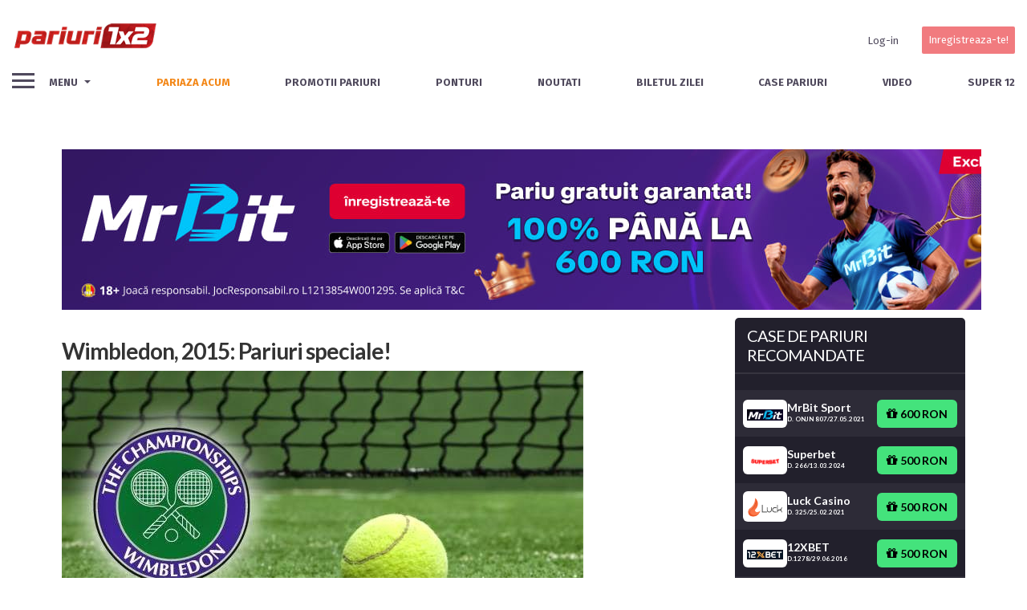

--- FILE ---
content_type: text/html; charset=UTF-8
request_url: https://pariuri1x2.ro/stiri/wimbledon-pariuri-speciale/
body_size: 44581
content:





<!DOCTYPE html>

<!--[if IE 9]><html class="no-js ie9" lang="ro-RO"><![endif]-->

<!--[if gt IE 9]><!--><html class="no-js" lang="ro-RO"><!--<![endif]-->



<head>

  <meta charset="UTF-8">

  <meta name="viewport" content="width=device-width, initial-scale=1.0">

  <title>Citește acumWimbledon, 2015: Pariuri speciale!</title>

  <link rel="profile" href="https://gmpg.org/xfn/11">


  
<!--Plugin Global Hide Admin Tool Bar Active-->

<!-- This website is patched against a big problem not solved from WordPress 3.3+ to date -->

<meta name='robots' content='index, follow, max-image-preview:large, max-snippet:-1, max-video-preview:-1' />

	<!-- This site is optimized with the Yoast SEO Premium plugin v22.1 (Yoast SEO v22.1) - https://yoast.com/wordpress/plugins/seo/ -->
	<meta name="description" content="Pariuri speciale! La Wimbledon, editia 2015, am intrat in a doua saptamana de turneu." />
	<link rel="canonical" href="https://pariuri1x2.ro/stiri/wimbledon-pariuri-speciale/" />
	<meta property="og:locale" content="ro_RO" />
	<meta property="og:type" content="article" />
	<meta property="og:title" content="Wimbledon, 2015: Pariuri speciale!" />
	<meta property="og:description" content="Pariuri speciale! La Wimbledon, editia 2015, am intrat in a doua saptamana de turneu." />
	<meta property="og:url" content="https://pariuri1x2.ro/stiri/wimbledon-pariuri-speciale/" />
	<meta property="og:site_name" content="Pariuri 1x2" />
	<meta property="article:publisher" content="https://www.facebook.com/UPZPariuri1x2" />
	<meta property="article:modified_time" content="2015-08-19T11:31:20+00:00" />
	<meta property="og:image" content="https://pariuri1x2.ro/wp-content/uploads/2015/06/Wimbledon.jpg" />
	<meta property="og:image:width" content="650" />
	<meta property="og:image:height" content="335" />
	<meta property="og:image:type" content="image/jpeg" />
	<meta name="twitter:label1" content="Est. reading time" />
	<meta name="twitter:data1" content="1 minut" />
	<script type="application/ld+json" class="yoast-schema-graph">{"@context":"https://schema.org","@graph":[{"@type":"WebPage","@id":"https://pariuri1x2.ro/stiri/wimbledon-pariuri-speciale/","url":"https://pariuri1x2.ro/stiri/wimbledon-pariuri-speciale/","name":"Citește acumWimbledon, 2015: Pariuri speciale!","isPartOf":{"@id":"https://pariuri1x2.ro/#website"},"primaryImageOfPage":{"@id":"https://pariuri1x2.ro/stiri/wimbledon-pariuri-speciale/#primaryimage"},"image":{"@id":"https://pariuri1x2.ro/stiri/wimbledon-pariuri-speciale/#primaryimage"},"thumbnailUrl":"https://pariuri1x2.ro/wp-content/uploads/2015/06/Wimbledon.jpg","datePublished":"2015-07-06T07:32:22+00:00","dateModified":"2015-08-19T11:31:20+00:00","description":"Pariuri speciale! La Wimbledon, editia 2015, am intrat in a doua saptamana de turneu.","breadcrumb":{"@id":"https://pariuri1x2.ro/stiri/wimbledon-pariuri-speciale/#breadcrumb"},"inLanguage":"ro-RO","potentialAction":[{"@type":"ReadAction","target":["https://pariuri1x2.ro/stiri/wimbledon-pariuri-speciale/"]}]},{"@type":"ImageObject","inLanguage":"ro-RO","@id":"https://pariuri1x2.ro/stiri/wimbledon-pariuri-speciale/#primaryimage","url":"https://pariuri1x2.ro/wp-content/uploads/2015/06/Wimbledon.jpg","contentUrl":"https://pariuri1x2.ro/wp-content/uploads/2015/06/Wimbledon.jpg","width":"650","height":"335"},{"@type":"BreadcrumbList","@id":"https://pariuri1x2.ro/stiri/wimbledon-pariuri-speciale/#breadcrumb","itemListElement":[{"@type":"ListItem","position":1,"name":"Pariuri 1x2 - Ponturi, biletul zilei, informatii pentru pariori","item":"https://pariuri1x2.ro/"},{"@type":"ListItem","position":2,"name":"Stiri","item":"https://pariuri1x2.ro/stiri/"},{"@type":"ListItem","position":3,"name":"Sporturi","item":"https://pariuri1x2.ro/stire/sporturi/"},{"@type":"ListItem","position":4,"name":"Wimbledon, 2015: Pariuri speciale!"}]},{"@type":"WebSite","@id":"https://pariuri1x2.ro/#website","url":"https://pariuri1x2.ro/","name":"Pariuri 1x2","description":"Ponturi pariuri | Biletul Zilei | Pariuri Online | Pariuri","publisher":{"@id":"https://pariuri1x2.ro/#organization"},"potentialAction":[{"@type":"SearchAction","target":{"@type":"EntryPoint","urlTemplate":"https://pariuri1x2.ro/?s={search_term_string}"},"query-input":"required name=search_term_string"}],"inLanguage":"ro-RO"},{"@type":"Organization","@id":"https://pariuri1x2.ro/#organization","name":"Pariuri1x2","url":"https://pariuri1x2.ro/","logo":{"@type":"ImageObject","inLanguage":"ro-RO","@id":"https://pariuri1x2.ro/#/schema/logo/image/","url":"https://pariuri1x2.ro/wp-content/uploads/2020/02/pariuri1x2New.png","contentUrl":"https://pariuri1x2.ro/wp-content/uploads/2020/02/pariuri1x2New.png","width":221,"height":41,"caption":"Pariuri1x2"},"image":{"@id":"https://pariuri1x2.ro/#/schema/logo/image/"},"sameAs":["https://www.facebook.com/UPZPariuri1x2","https://twitter.com/UPZPariuri1x2","https://www.youtube.com/channel/UCQEHB6L8o7IariBh6XYk3kA"]}]}</script>
	<!-- / Yoast SEO Premium plugin. -->


<link rel='dns-prefetch' href='//www.google.com' />
<link rel='dns-prefetch' href='//maxcdn.bootstrapcdn.com' />
<link rel='dns-prefetch' href='//stackpath.bootstrapcdn.com' />
<link rel='dns-prefetch' href='//fonts.googleapis.com' />
		<!-- This site uses the Google Analytics by MonsterInsights plugin v8.24.0 - Using Analytics tracking - https://www.monsterinsights.com/ -->
							<script src="//www.googletagmanager.com/gtag/js?id=G-27E2JPPN6X"  data-cfasync="false" data-wpfc-render="false" type="text/javascript" async></script>
			<script data-cfasync="false" data-wpfc-render="false" type="text/javascript">
				var mi_version = '8.24.0';
				var mi_track_user = true;
				var mi_no_track_reason = '';
								var MonsterInsightsDefaultLocations = {"page_location":"https:\/\/pariuri1x2.ro\/stiri\/wimbledon-pariuri-speciale\/"};
				if ( typeof MonsterInsightsPrivacyGuardFilter === 'function' ) {
					var MonsterInsightsLocations = (typeof MonsterInsightsExcludeQuery === 'object') ? MonsterInsightsPrivacyGuardFilter( MonsterInsightsExcludeQuery ) : MonsterInsightsPrivacyGuardFilter( MonsterInsightsDefaultLocations );
				} else {
					var MonsterInsightsLocations = (typeof MonsterInsightsExcludeQuery === 'object') ? MonsterInsightsExcludeQuery : MonsterInsightsDefaultLocations;
				}

								var disableStrs = [
										'ga-disable-G-27E2JPPN6X',
									];

				/* Function to detect opted out users */
				function __gtagTrackerIsOptedOut() {
					for (var index = 0; index < disableStrs.length; index++) {
						if (document.cookie.indexOf(disableStrs[index] + '=true') > -1) {
							return true;
						}
					}

					return false;
				}

				/* Disable tracking if the opt-out cookie exists. */
				if (__gtagTrackerIsOptedOut()) {
					for (var index = 0; index < disableStrs.length; index++) {
						window[disableStrs[index]] = true;
					}
				}

				/* Opt-out function */
				function __gtagTrackerOptout() {
					for (var index = 0; index < disableStrs.length; index++) {
						document.cookie = disableStrs[index] + '=true; expires=Thu, 31 Dec 2099 23:59:59 UTC; path=/';
						window[disableStrs[index]] = true;
					}
				}

				if ('undefined' === typeof gaOptout) {
					function gaOptout() {
						__gtagTrackerOptout();
					}
				}
								window.dataLayer = window.dataLayer || [];

				window.MonsterInsightsDualTracker = {
					helpers: {},
					trackers: {},
				};
				if (mi_track_user) {
					function __gtagDataLayer() {
						dataLayer.push(arguments);
					}

					function __gtagTracker(type, name, parameters) {
						if (!parameters) {
							parameters = {};
						}

						if (parameters.send_to) {
							__gtagDataLayer.apply(null, arguments);
							return;
						}

						if (type === 'event') {
														parameters.send_to = monsterinsights_frontend.v4_id;
							var hookName = name;
							if (typeof parameters['event_category'] !== 'undefined') {
								hookName = parameters['event_category'] + ':' + name;
							}

							if (typeof MonsterInsightsDualTracker.trackers[hookName] !== 'undefined') {
								MonsterInsightsDualTracker.trackers[hookName](parameters);
							} else {
								__gtagDataLayer('event', name, parameters);
							}
							
						} else {
							__gtagDataLayer.apply(null, arguments);
						}
					}

					__gtagTracker('js', new Date());
					__gtagTracker('set', {
						'developer_id.dZGIzZG': true,
											});
					if ( MonsterInsightsLocations.page_location ) {
						__gtagTracker('set', MonsterInsightsLocations);
					}
										__gtagTracker('config', 'G-27E2JPPN6X', {"forceSSL":"true"} );
															window.gtag = __gtagTracker;										(function () {
						/* https://developers.google.com/analytics/devguides/collection/analyticsjs/ */
						/* ga and __gaTracker compatibility shim. */
						var noopfn = function () {
							return null;
						};
						var newtracker = function () {
							return new Tracker();
						};
						var Tracker = function () {
							return null;
						};
						var p = Tracker.prototype;
						p.get = noopfn;
						p.set = noopfn;
						p.send = function () {
							var args = Array.prototype.slice.call(arguments);
							args.unshift('send');
							__gaTracker.apply(null, args);
						};
						var __gaTracker = function () {
							var len = arguments.length;
							if (len === 0) {
								return;
							}
							var f = arguments[len - 1];
							if (typeof f !== 'object' || f === null || typeof f.hitCallback !== 'function') {
								if ('send' === arguments[0]) {
									var hitConverted, hitObject = false, action;
									if ('event' === arguments[1]) {
										if ('undefined' !== typeof arguments[3]) {
											hitObject = {
												'eventAction': arguments[3],
												'eventCategory': arguments[2],
												'eventLabel': arguments[4],
												'value': arguments[5] ? arguments[5] : 1,
											}
										}
									}
									if ('pageview' === arguments[1]) {
										if ('undefined' !== typeof arguments[2]) {
											hitObject = {
												'eventAction': 'page_view',
												'page_path': arguments[2],
											}
										}
									}
									if (typeof arguments[2] === 'object') {
										hitObject = arguments[2];
									}
									if (typeof arguments[5] === 'object') {
										Object.assign(hitObject, arguments[5]);
									}
									if ('undefined' !== typeof arguments[1].hitType) {
										hitObject = arguments[1];
										if ('pageview' === hitObject.hitType) {
											hitObject.eventAction = 'page_view';
										}
									}
									if (hitObject) {
										action = 'timing' === arguments[1].hitType ? 'timing_complete' : hitObject.eventAction;
										hitConverted = mapArgs(hitObject);
										__gtagTracker('event', action, hitConverted);
									}
								}
								return;
							}

							function mapArgs(args) {
								var arg, hit = {};
								var gaMap = {
									'eventCategory': 'event_category',
									'eventAction': 'event_action',
									'eventLabel': 'event_label',
									'eventValue': 'event_value',
									'nonInteraction': 'non_interaction',
									'timingCategory': 'event_category',
									'timingVar': 'name',
									'timingValue': 'value',
									'timingLabel': 'event_label',
									'page': 'page_path',
									'location': 'page_location',
									'title': 'page_title',
									'referrer' : 'page_referrer',
								};
								for (arg in args) {
																		if (!(!args.hasOwnProperty(arg) || !gaMap.hasOwnProperty(arg))) {
										hit[gaMap[arg]] = args[arg];
									} else {
										hit[arg] = args[arg];
									}
								}
								return hit;
							}

							try {
								f.hitCallback();
							} catch (ex) {
							}
						};
						__gaTracker.create = newtracker;
						__gaTracker.getByName = newtracker;
						__gaTracker.getAll = function () {
							return [];
						};
						__gaTracker.remove = noopfn;
						__gaTracker.loaded = true;
						window['__gaTracker'] = __gaTracker;
					})();
									} else {
										console.log("");
					(function () {
						function __gtagTracker() {
							return null;
						}

						window['__gtagTracker'] = __gtagTracker;
						window['gtag'] = __gtagTracker;
					})();
									}
			</script>
				<!-- / Google Analytics by MonsterInsights -->
		<script type="text/javascript">
/* <![CDATA[ */
window._wpemojiSettings = {"baseUrl":"https:\/\/s.w.org\/images\/core\/emoji\/14.0.0\/72x72\/","ext":".png","svgUrl":"https:\/\/s.w.org\/images\/core\/emoji\/14.0.0\/svg\/","svgExt":".svg","source":{"concatemoji":"https:\/\/pariuri1x2.ro\/wp-includes\/js\/wp-emoji-release.min.js?ver=6.4.3"}};
/*! This file is auto-generated */
!function(i,n){var o,s,e;function c(e){try{var t={supportTests:e,timestamp:(new Date).valueOf()};sessionStorage.setItem(o,JSON.stringify(t))}catch(e){}}function p(e,t,n){e.clearRect(0,0,e.canvas.width,e.canvas.height),e.fillText(t,0,0);var t=new Uint32Array(e.getImageData(0,0,e.canvas.width,e.canvas.height).data),r=(e.clearRect(0,0,e.canvas.width,e.canvas.height),e.fillText(n,0,0),new Uint32Array(e.getImageData(0,0,e.canvas.width,e.canvas.height).data));return t.every(function(e,t){return e===r[t]})}function u(e,t,n){switch(t){case"flag":return n(e,"\ud83c\udff3\ufe0f\u200d\u26a7\ufe0f","\ud83c\udff3\ufe0f\u200b\u26a7\ufe0f")?!1:!n(e,"\ud83c\uddfa\ud83c\uddf3","\ud83c\uddfa\u200b\ud83c\uddf3")&&!n(e,"\ud83c\udff4\udb40\udc67\udb40\udc62\udb40\udc65\udb40\udc6e\udb40\udc67\udb40\udc7f","\ud83c\udff4\u200b\udb40\udc67\u200b\udb40\udc62\u200b\udb40\udc65\u200b\udb40\udc6e\u200b\udb40\udc67\u200b\udb40\udc7f");case"emoji":return!n(e,"\ud83e\udef1\ud83c\udffb\u200d\ud83e\udef2\ud83c\udfff","\ud83e\udef1\ud83c\udffb\u200b\ud83e\udef2\ud83c\udfff")}return!1}function f(e,t,n){var r="undefined"!=typeof WorkerGlobalScope&&self instanceof WorkerGlobalScope?new OffscreenCanvas(300,150):i.createElement("canvas"),a=r.getContext("2d",{willReadFrequently:!0}),o=(a.textBaseline="top",a.font="600 32px Arial",{});return e.forEach(function(e){o[e]=t(a,e,n)}),o}function t(e){var t=i.createElement("script");t.src=e,t.defer=!0,i.head.appendChild(t)}"undefined"!=typeof Promise&&(o="wpEmojiSettingsSupports",s=["flag","emoji"],n.supports={everything:!0,everythingExceptFlag:!0},e=new Promise(function(e){i.addEventListener("DOMContentLoaded",e,{once:!0})}),new Promise(function(t){var n=function(){try{var e=JSON.parse(sessionStorage.getItem(o));if("object"==typeof e&&"number"==typeof e.timestamp&&(new Date).valueOf()<e.timestamp+604800&&"object"==typeof e.supportTests)return e.supportTests}catch(e){}return null}();if(!n){if("undefined"!=typeof Worker&&"undefined"!=typeof OffscreenCanvas&&"undefined"!=typeof URL&&URL.createObjectURL&&"undefined"!=typeof Blob)try{var e="postMessage("+f.toString()+"("+[JSON.stringify(s),u.toString(),p.toString()].join(",")+"));",r=new Blob([e],{type:"text/javascript"}),a=new Worker(URL.createObjectURL(r),{name:"wpTestEmojiSupports"});return void(a.onmessage=function(e){c(n=e.data),a.terminate(),t(n)})}catch(e){}c(n=f(s,u,p))}t(n)}).then(function(e){for(var t in e)n.supports[t]=e[t],n.supports.everything=n.supports.everything&&n.supports[t],"flag"!==t&&(n.supports.everythingExceptFlag=n.supports.everythingExceptFlag&&n.supports[t]);n.supports.everythingExceptFlag=n.supports.everythingExceptFlag&&!n.supports.flag,n.DOMReady=!1,n.readyCallback=function(){n.DOMReady=!0}}).then(function(){return e}).then(function(){var e;n.supports.everything||(n.readyCallback(),(e=n.source||{}).concatemoji?t(e.concatemoji):e.wpemoji&&e.twemoji&&(t(e.twemoji),t(e.wpemoji)))}))}((window,document),window._wpemojiSettings);
/* ]]> */
</script>
<style id='wp-emoji-styles-inline-css' type='text/css'>

	img.wp-smiley, img.emoji {
		display: inline !important;
		border: none !important;
		box-shadow: none !important;
		height: 1em !important;
		width: 1em !important;
		margin: 0 0.07em !important;
		vertical-align: -0.1em !important;
		background: none !important;
		padding: 0 !important;
	}
</style>
<link rel='stylesheet' id='wp-block-library-css' sync="false" rel="preload" as="style" href='https://pariuri1x2.ro/wp-includes/css/dist/block-library/style.min.css?ver=6.4.3' type='text/css' media='all' />
<style id='bp-login-form-style-inline-css' type='text/css'>
.widget_bp_core_login_widget .bp-login-widget-user-avatar{float:left}.widget_bp_core_login_widget .bp-login-widget-user-links{margin-left:70px}#bp-login-widget-form label{display:block;font-weight:600;margin:15px 0 5px;width:auto}#bp-login-widget-form input[type=password],#bp-login-widget-form input[type=text]{background-color:#fafafa;border:1px solid #d6d6d6;border-radius:0;font:inherit;font-size:100%;padding:.5em;width:100%}#bp-login-widget-form .bp-login-widget-register-link,#bp-login-widget-form .login-submit{display:inline;width:-moz-fit-content;width:fit-content}#bp-login-widget-form .bp-login-widget-register-link{margin-left:1em}#bp-login-widget-form .bp-login-widget-register-link a{filter:invert(1)}#bp-login-widget-form .bp-login-widget-pwd-link{font-size:80%}

</style>
<style id='bp-member-style-inline-css' type='text/css'>
[data-type="bp/member"] input.components-placeholder__input{border:1px solid #757575;border-radius:2px;flex:1 1 auto;padding:6px 8px}.bp-block-member{position:relative}.bp-block-member .member-content{display:flex}.bp-block-member .user-nicename{display:block}.bp-block-member .user-nicename a{border:none;color:currentColor;text-decoration:none}.bp-block-member .bp-profile-button{width:100%}.bp-block-member .bp-profile-button a.button{bottom:10px;display:inline-block;margin:18px 0 0;position:absolute;right:0}.bp-block-member.has-cover .item-header-avatar,.bp-block-member.has-cover .member-content,.bp-block-member.has-cover .member-description{z-index:2}.bp-block-member.has-cover .member-content,.bp-block-member.has-cover .member-description{padding-top:75px}.bp-block-member.has-cover .bp-member-cover-image{background-color:#c5c5c5;background-position:top;background-repeat:no-repeat;background-size:cover;border:0;display:block;height:150px;left:0;margin:0;padding:0;position:absolute;top:0;width:100%;z-index:1}.bp-block-member img.avatar{height:auto;width:auto}.bp-block-member.avatar-none .item-header-avatar{display:none}.bp-block-member.avatar-none.has-cover{min-height:200px}.bp-block-member.avatar-full{min-height:150px}.bp-block-member.avatar-full .item-header-avatar{width:180px}.bp-block-member.avatar-thumb .member-content{align-items:center;min-height:50px}.bp-block-member.avatar-thumb .item-header-avatar{width:70px}.bp-block-member.avatar-full.has-cover{min-height:300px}.bp-block-member.avatar-full.has-cover .item-header-avatar{width:200px}.bp-block-member.avatar-full.has-cover img.avatar{background:hsla(0,0%,100%,.8);border:2px solid #fff;margin-left:20px}.bp-block-member.avatar-thumb.has-cover .item-header-avatar{padding-top:75px}.entry .entry-content .bp-block-member .user-nicename a{border:none;color:currentColor;text-decoration:none}

</style>
<style id='bp-members-style-inline-css' type='text/css'>
[data-type="bp/members"] .components-placeholder.is-appender{min-height:0}[data-type="bp/members"] .components-placeholder.is-appender .components-placeholder__label:empty{display:none}[data-type="bp/members"] .components-placeholder input.components-placeholder__input{border:1px solid #757575;border-radius:2px;flex:1 1 auto;padding:6px 8px}[data-type="bp/members"].avatar-none .member-description{width:calc(100% - 44px)}[data-type="bp/members"].avatar-full .member-description{width:calc(100% - 224px)}[data-type="bp/members"].avatar-thumb .member-description{width:calc(100% - 114px)}[data-type="bp/members"] .member-content{position:relative}[data-type="bp/members"] .member-content .is-right{position:absolute;right:2px;top:2px}[data-type="bp/members"] .columns-2 .member-content .member-description,[data-type="bp/members"] .columns-3 .member-content .member-description,[data-type="bp/members"] .columns-4 .member-content .member-description{padding-left:44px;width:calc(100% - 44px)}[data-type="bp/members"] .columns-3 .is-right{right:-10px}[data-type="bp/members"] .columns-4 .is-right{right:-50px}.bp-block-members.is-grid{display:flex;flex-wrap:wrap;padding:0}.bp-block-members.is-grid .member-content{margin:0 1.25em 1.25em 0;width:100%}@media(min-width:600px){.bp-block-members.columns-2 .member-content{width:calc(50% - .625em)}.bp-block-members.columns-2 .member-content:nth-child(2n){margin-right:0}.bp-block-members.columns-3 .member-content{width:calc(33.33333% - .83333em)}.bp-block-members.columns-3 .member-content:nth-child(3n){margin-right:0}.bp-block-members.columns-4 .member-content{width:calc(25% - .9375em)}.bp-block-members.columns-4 .member-content:nth-child(4n){margin-right:0}}.bp-block-members .member-content{display:flex;flex-direction:column;padding-bottom:1em;text-align:center}.bp-block-members .member-content .item-header-avatar,.bp-block-members .member-content .member-description{width:100%}.bp-block-members .member-content .item-header-avatar{margin:0 auto}.bp-block-members .member-content .item-header-avatar img.avatar{display:inline-block}@media(min-width:600px){.bp-block-members .member-content{flex-direction:row;text-align:left}.bp-block-members .member-content .item-header-avatar,.bp-block-members .member-content .member-description{width:auto}.bp-block-members .member-content .item-header-avatar{margin:0}}.bp-block-members .member-content .user-nicename{display:block}.bp-block-members .member-content .user-nicename a{border:none;color:currentColor;text-decoration:none}.bp-block-members .member-content time{color:#767676;display:block;font-size:80%}.bp-block-members.avatar-none .item-header-avatar{display:none}.bp-block-members.avatar-full{min-height:190px}.bp-block-members.avatar-full .item-header-avatar{width:180px}.bp-block-members.avatar-thumb .member-content{min-height:80px}.bp-block-members.avatar-thumb .item-header-avatar{width:70px}.bp-block-members.columns-2 .member-content,.bp-block-members.columns-3 .member-content,.bp-block-members.columns-4 .member-content{display:block;text-align:center}.bp-block-members.columns-2 .member-content .item-header-avatar,.bp-block-members.columns-3 .member-content .item-header-avatar,.bp-block-members.columns-4 .member-content .item-header-avatar{margin:0 auto}.bp-block-members img.avatar{height:auto;max-width:-moz-fit-content;max-width:fit-content;width:auto}.bp-block-members .member-content.has-activity{align-items:center}.bp-block-members .member-content.has-activity .item-header-avatar{padding-right:1em}.bp-block-members .member-content.has-activity .wp-block-quote{margin-bottom:0;text-align:left}.bp-block-members .member-content.has-activity .wp-block-quote cite a,.entry .entry-content .bp-block-members .user-nicename a{border:none;color:currentColor;text-decoration:none}

</style>
<style id='bp-dynamic-members-style-inline-css' type='text/css'>
.bp-dynamic-block-container .item-options{font-size:.5em;margin:0 0 1em;padding:1em 0}.bp-dynamic-block-container .item-options a.selected{font-weight:600}.bp-dynamic-block-container ul.item-list{list-style:none;margin:1em 0;padding-left:0}.bp-dynamic-block-container ul.item-list li{margin-bottom:1em}.bp-dynamic-block-container ul.item-list li:after,.bp-dynamic-block-container ul.item-list li:before{content:" ";display:table}.bp-dynamic-block-container ul.item-list li:after{clear:both}.bp-dynamic-block-container ul.item-list li .item-avatar{float:left;width:60px}.bp-dynamic-block-container ul.item-list li .item{margin-left:70px}

</style>
<style id='bp-online-members-style-inline-css' type='text/css'>
.widget_bp_core_whos_online_widget .avatar-block,[data-type="bp/online-members"] .avatar-block{display:flex;flex-flow:row wrap}.widget_bp_core_whos_online_widget .avatar-block img,[data-type="bp/online-members"] .avatar-block img{margin:.5em}

</style>
<style id='bp-active-members-style-inline-css' type='text/css'>
.widget_bp_core_recently_active_widget .avatar-block,[data-type="bp/active-members"] .avatar-block{display:flex;flex-flow:row wrap}.widget_bp_core_recently_active_widget .avatar-block img,[data-type="bp/active-members"] .avatar-block img{margin:.5em}

</style>
<style id='bp-latest-activities-style-inline-css' type='text/css'>
.bp-latest-activities .components-flex.components-select-control select[multiple]{height:auto;padding:0 8px}.bp-latest-activities .components-flex.components-select-control select[multiple]+.components-input-control__suffix svg{display:none}.bp-latest-activities-block a,.entry .entry-content .bp-latest-activities-block a{border:none;text-decoration:none}.bp-latest-activities-block .activity-list.item-list blockquote{border:none;padding:0}.bp-latest-activities-block .activity-list.item-list blockquote .activity-item:not(.mini){box-shadow:1px 0 4px rgba(0,0,0,.15);padding:0 1em;position:relative}.bp-latest-activities-block .activity-list.item-list blockquote .activity-item:not(.mini):after,.bp-latest-activities-block .activity-list.item-list blockquote .activity-item:not(.mini):before{border-color:transparent;border-style:solid;content:"";display:block;height:0;left:15px;position:absolute;width:0}.bp-latest-activities-block .activity-list.item-list blockquote .activity-item:not(.mini):before{border-top-color:rgba(0,0,0,.15);border-width:9px;bottom:-18px;left:14px}.bp-latest-activities-block .activity-list.item-list blockquote .activity-item:not(.mini):after{border-top-color:#fff;border-width:8px;bottom:-16px}.bp-latest-activities-block .activity-list.item-list blockquote .activity-item.mini .avatar{display:inline-block;height:20px;margin-right:2px;vertical-align:middle;width:20px}.bp-latest-activities-block .activity-list.item-list footer{align-items:center;display:flex}.bp-latest-activities-block .activity-list.item-list footer img.avatar{border:none;display:inline-block;margin-right:.5em}.bp-latest-activities-block .activity-list.item-list footer .activity-time-since{font-size:90%}.bp-latest-activities-block .widget-error{border-left:4px solid #0b80a4;box-shadow:1px 0 4px rgba(0,0,0,.15)}.bp-latest-activities-block .widget-error p{padding:0 1em}

</style>
<style id='classic-theme-styles-inline-css' type='text/css'>
/*! This file is auto-generated */
.wp-block-button__link{color:#fff;background-color:#32373c;border-radius:9999px;box-shadow:none;text-decoration:none;padding:calc(.667em + 2px) calc(1.333em + 2px);font-size:1.125em}.wp-block-file__button{background:#32373c;color:#fff;text-decoration:none}
</style>
<style id='global-styles-inline-css' type='text/css'>
body{--wp--preset--color--black: #000000;--wp--preset--color--cyan-bluish-gray: #abb8c3;--wp--preset--color--white: #ffffff;--wp--preset--color--pale-pink: #f78da7;--wp--preset--color--vivid-red: #cf2e2e;--wp--preset--color--luminous-vivid-orange: #ff6900;--wp--preset--color--luminous-vivid-amber: #fcb900;--wp--preset--color--light-green-cyan: #7bdcb5;--wp--preset--color--vivid-green-cyan: #00d084;--wp--preset--color--pale-cyan-blue: #8ed1fc;--wp--preset--color--vivid-cyan-blue: #0693e3;--wp--preset--color--vivid-purple: #9b51e0;--wp--preset--gradient--vivid-cyan-blue-to-vivid-purple: linear-gradient(135deg,rgba(6,147,227,1) 0%,rgb(155,81,224) 100%);--wp--preset--gradient--light-green-cyan-to-vivid-green-cyan: linear-gradient(135deg,rgb(122,220,180) 0%,rgb(0,208,130) 100%);--wp--preset--gradient--luminous-vivid-amber-to-luminous-vivid-orange: linear-gradient(135deg,rgba(252,185,0,1) 0%,rgba(255,105,0,1) 100%);--wp--preset--gradient--luminous-vivid-orange-to-vivid-red: linear-gradient(135deg,rgba(255,105,0,1) 0%,rgb(207,46,46) 100%);--wp--preset--gradient--very-light-gray-to-cyan-bluish-gray: linear-gradient(135deg,rgb(238,238,238) 0%,rgb(169,184,195) 100%);--wp--preset--gradient--cool-to-warm-spectrum: linear-gradient(135deg,rgb(74,234,220) 0%,rgb(151,120,209) 20%,rgb(207,42,186) 40%,rgb(238,44,130) 60%,rgb(251,105,98) 80%,rgb(254,248,76) 100%);--wp--preset--gradient--blush-light-purple: linear-gradient(135deg,rgb(255,206,236) 0%,rgb(152,150,240) 100%);--wp--preset--gradient--blush-bordeaux: linear-gradient(135deg,rgb(254,205,165) 0%,rgb(254,45,45) 50%,rgb(107,0,62) 100%);--wp--preset--gradient--luminous-dusk: linear-gradient(135deg,rgb(255,203,112) 0%,rgb(199,81,192) 50%,rgb(65,88,208) 100%);--wp--preset--gradient--pale-ocean: linear-gradient(135deg,rgb(255,245,203) 0%,rgb(182,227,212) 50%,rgb(51,167,181) 100%);--wp--preset--gradient--electric-grass: linear-gradient(135deg,rgb(202,248,128) 0%,rgb(113,206,126) 100%);--wp--preset--gradient--midnight: linear-gradient(135deg,rgb(2,3,129) 0%,rgb(40,116,252) 100%);--wp--preset--font-size--small: 13px;--wp--preset--font-size--medium: 20px;--wp--preset--font-size--large: 36px;--wp--preset--font-size--x-large: 42px;--wp--preset--spacing--20: 0.44rem;--wp--preset--spacing--30: 0.67rem;--wp--preset--spacing--40: 1rem;--wp--preset--spacing--50: 1.5rem;--wp--preset--spacing--60: 2.25rem;--wp--preset--spacing--70: 3.38rem;--wp--preset--spacing--80: 5.06rem;--wp--preset--shadow--natural: 6px 6px 9px rgba(0, 0, 0, 0.2);--wp--preset--shadow--deep: 12px 12px 50px rgba(0, 0, 0, 0.4);--wp--preset--shadow--sharp: 6px 6px 0px rgba(0, 0, 0, 0.2);--wp--preset--shadow--outlined: 6px 6px 0px -3px rgba(255, 255, 255, 1), 6px 6px rgba(0, 0, 0, 1);--wp--preset--shadow--crisp: 6px 6px 0px rgba(0, 0, 0, 1);}:where(.is-layout-flex){gap: 0.5em;}:where(.is-layout-grid){gap: 0.5em;}body .is-layout-flow > .alignleft{float: left;margin-inline-start: 0;margin-inline-end: 2em;}body .is-layout-flow > .alignright{float: right;margin-inline-start: 2em;margin-inline-end: 0;}body .is-layout-flow > .aligncenter{margin-left: auto !important;margin-right: auto !important;}body .is-layout-constrained > .alignleft{float: left;margin-inline-start: 0;margin-inline-end: 2em;}body .is-layout-constrained > .alignright{float: right;margin-inline-start: 2em;margin-inline-end: 0;}body .is-layout-constrained > .aligncenter{margin-left: auto !important;margin-right: auto !important;}body .is-layout-constrained > :where(:not(.alignleft):not(.alignright):not(.alignfull)){max-width: var(--wp--style--global--content-size);margin-left: auto !important;margin-right: auto !important;}body .is-layout-constrained > .alignwide{max-width: var(--wp--style--global--wide-size);}body .is-layout-flex{display: flex;}body .is-layout-flex{flex-wrap: wrap;align-items: center;}body .is-layout-flex > *{margin: 0;}body .is-layout-grid{display: grid;}body .is-layout-grid > *{margin: 0;}:where(.wp-block-columns.is-layout-flex){gap: 2em;}:where(.wp-block-columns.is-layout-grid){gap: 2em;}:where(.wp-block-post-template.is-layout-flex){gap: 1.25em;}:where(.wp-block-post-template.is-layout-grid){gap: 1.25em;}.has-black-color{color: var(--wp--preset--color--black) !important;}.has-cyan-bluish-gray-color{color: var(--wp--preset--color--cyan-bluish-gray) !important;}.has-white-color{color: var(--wp--preset--color--white) !important;}.has-pale-pink-color{color: var(--wp--preset--color--pale-pink) !important;}.has-vivid-red-color{color: var(--wp--preset--color--vivid-red) !important;}.has-luminous-vivid-orange-color{color: var(--wp--preset--color--luminous-vivid-orange) !important;}.has-luminous-vivid-amber-color{color: var(--wp--preset--color--luminous-vivid-amber) !important;}.has-light-green-cyan-color{color: var(--wp--preset--color--light-green-cyan) !important;}.has-vivid-green-cyan-color{color: var(--wp--preset--color--vivid-green-cyan) !important;}.has-pale-cyan-blue-color{color: var(--wp--preset--color--pale-cyan-blue) !important;}.has-vivid-cyan-blue-color{color: var(--wp--preset--color--vivid-cyan-blue) !important;}.has-vivid-purple-color{color: var(--wp--preset--color--vivid-purple) !important;}.has-black-background-color{background-color: var(--wp--preset--color--black) !important;}.has-cyan-bluish-gray-background-color{background-color: var(--wp--preset--color--cyan-bluish-gray) !important;}.has-white-background-color{background-color: var(--wp--preset--color--white) !important;}.has-pale-pink-background-color{background-color: var(--wp--preset--color--pale-pink) !important;}.has-vivid-red-background-color{background-color: var(--wp--preset--color--vivid-red) !important;}.has-luminous-vivid-orange-background-color{background-color: var(--wp--preset--color--luminous-vivid-orange) !important;}.has-luminous-vivid-amber-background-color{background-color: var(--wp--preset--color--luminous-vivid-amber) !important;}.has-light-green-cyan-background-color{background-color: var(--wp--preset--color--light-green-cyan) !important;}.has-vivid-green-cyan-background-color{background-color: var(--wp--preset--color--vivid-green-cyan) !important;}.has-pale-cyan-blue-background-color{background-color: var(--wp--preset--color--pale-cyan-blue) !important;}.has-vivid-cyan-blue-background-color{background-color: var(--wp--preset--color--vivid-cyan-blue) !important;}.has-vivid-purple-background-color{background-color: var(--wp--preset--color--vivid-purple) !important;}.has-black-border-color{border-color: var(--wp--preset--color--black) !important;}.has-cyan-bluish-gray-border-color{border-color: var(--wp--preset--color--cyan-bluish-gray) !important;}.has-white-border-color{border-color: var(--wp--preset--color--white) !important;}.has-pale-pink-border-color{border-color: var(--wp--preset--color--pale-pink) !important;}.has-vivid-red-border-color{border-color: var(--wp--preset--color--vivid-red) !important;}.has-luminous-vivid-orange-border-color{border-color: var(--wp--preset--color--luminous-vivid-orange) !important;}.has-luminous-vivid-amber-border-color{border-color: var(--wp--preset--color--luminous-vivid-amber) !important;}.has-light-green-cyan-border-color{border-color: var(--wp--preset--color--light-green-cyan) !important;}.has-vivid-green-cyan-border-color{border-color: var(--wp--preset--color--vivid-green-cyan) !important;}.has-pale-cyan-blue-border-color{border-color: var(--wp--preset--color--pale-cyan-blue) !important;}.has-vivid-cyan-blue-border-color{border-color: var(--wp--preset--color--vivid-cyan-blue) !important;}.has-vivid-purple-border-color{border-color: var(--wp--preset--color--vivid-purple) !important;}.has-vivid-cyan-blue-to-vivid-purple-gradient-background{background: var(--wp--preset--gradient--vivid-cyan-blue-to-vivid-purple) !important;}.has-light-green-cyan-to-vivid-green-cyan-gradient-background{background: var(--wp--preset--gradient--light-green-cyan-to-vivid-green-cyan) !important;}.has-luminous-vivid-amber-to-luminous-vivid-orange-gradient-background{background: var(--wp--preset--gradient--luminous-vivid-amber-to-luminous-vivid-orange) !important;}.has-luminous-vivid-orange-to-vivid-red-gradient-background{background: var(--wp--preset--gradient--luminous-vivid-orange-to-vivid-red) !important;}.has-very-light-gray-to-cyan-bluish-gray-gradient-background{background: var(--wp--preset--gradient--very-light-gray-to-cyan-bluish-gray) !important;}.has-cool-to-warm-spectrum-gradient-background{background: var(--wp--preset--gradient--cool-to-warm-spectrum) !important;}.has-blush-light-purple-gradient-background{background: var(--wp--preset--gradient--blush-light-purple) !important;}.has-blush-bordeaux-gradient-background{background: var(--wp--preset--gradient--blush-bordeaux) !important;}.has-luminous-dusk-gradient-background{background: var(--wp--preset--gradient--luminous-dusk) !important;}.has-pale-ocean-gradient-background{background: var(--wp--preset--gradient--pale-ocean) !important;}.has-electric-grass-gradient-background{background: var(--wp--preset--gradient--electric-grass) !important;}.has-midnight-gradient-background{background: var(--wp--preset--gradient--midnight) !important;}.has-small-font-size{font-size: var(--wp--preset--font-size--small) !important;}.has-medium-font-size{font-size: var(--wp--preset--font-size--medium) !important;}.has-large-font-size{font-size: var(--wp--preset--font-size--large) !important;}.has-x-large-font-size{font-size: var(--wp--preset--font-size--x-large) !important;}
.wp-block-navigation a:where(:not(.wp-element-button)){color: inherit;}
:where(.wp-block-post-template.is-layout-flex){gap: 1.25em;}:where(.wp-block-post-template.is-layout-grid){gap: 1.25em;}
:where(.wp-block-columns.is-layout-flex){gap: 2em;}:where(.wp-block-columns.is-layout-grid){gap: 2em;}
.wp-block-pullquote{font-size: 1.5em;line-height: 1.6;}
</style>
<link rel='stylesheet' id='rate-it-css-css' sync="false" rel="preload" as="style" href='https://pariuri1x2.ro/wp-content/plugins/complaints/dk/assets/rateit/rateit.css?ver=6.4.3' type='text/css' media='all' />
<link rel='stylesheet' id='livescore-calendar-css' sync="false" rel="preload" as="style" href='https://pariuri1x2.ro/wp-content/plugins/livescore-calendar/public/css/livescore-calendar-public.css?ver=1.5.287' type='text/css' media='all' />
<link rel='stylesheet' id='nextend_fb_connect_stylesheet-css' sync="false" rel="preload" as="style" href='https://pariuri1x2.ro/wp-content/plugins/nextend-facebook-connect-derikon/buttons/facebook-btn.css?ver=6.4.3' type='text/css' media='all' />
<link rel='stylesheet' id='thumbs_rating_styles-css' sync="false" rel="preload" as="style" href='https://pariuri1x2.ro/wp-content/plugins/thumbs-rating-derikon/css/style.css?ver=1.0.0' type='text/css' media='all' />
<link rel='stylesheet' id='top-items-manager-css' sync="false" rel="preload" as="style" href='https://pariuri1x2.ro/wp-content/plugins/top-items/public/css/top-items-manager-public.css?ver=1.9.232523' type='text/css' media='all' />
<link rel='stylesheet' id='top-items-managertemplate-css' sync="false" rel="preload" as="style" href='https://pariuri1x2.ro/wp-content/plugins/top-items/public/css/styles.css?ver=1.9.232523' type='text/css' media='all' />
<link rel='stylesheet' id='top-items-managertemplate1-css' sync="false" rel="preload" as="style" href='https://pariuri1x2.ro/wp-content/plugins/top-items/public/css/style_operators.css?ver=1.9.232523' type='text/css' media='all' />
<link rel='stylesheet' id='top-items-manager_bootstrap-css' sync="false" rel="preload" as="style" href='https://pariuri1x2.ro/wp-content/plugins/top-items/public/css/bootstrap.min.css?ver=1.9.232523' type='text/css' media='all' />
<link rel='stylesheet' id='wsl-widget-css' sync="false" rel="preload" as="style" href='https://pariuri1x2.ro/wp-content/plugins/wordpress-social-login/assets/css/style.css?ver=6.4.3' type='text/css' media='all' />
<link rel='stylesheet' id='wp-polls-css' sync="false" rel="preload" as="style" href='https://pariuri1x2.ro/wp-content/plugins/wp-polls/polls-css.css?ver=2.77.2' type='text/css' media='all' />
<style id='wp-polls-inline-css' type='text/css'>
.wp-polls .pollbar {
	margin: 1px;
	font-size: 6px;
	line-height: 8px;
	height: 8px;
	background-image: url('https://pariuri1x2.ro/wp-content/plugins/wp-polls/images/default/pollbg.gif');
	border: 1px solid #c8c8c8;
}

</style>
<link rel='stylesheet' id='font-awesome-css' sync="false" rel="preload" as="style" href='//maxcdn.bootstrapcdn.com/font-awesome/4.2.0/css/font-awesome.min.css?ver=6.4.3' type='text/css' media='all' />
<link rel='stylesheet' id='footable-css' sync="false" rel="preload" as="style" href='https://pariuri1x2.ro/wp-content/themes/ilikesport/assets/footable/css/footable.standalone.min.css?ver=6.4.3' type='text/css' media='all' />
<link rel='stylesheet' id='tipped-css' sync="false" rel="preload" as="style" href='https://pariuri1x2.ro/wp-content/themes/ilikesport/assets/css/tipped/tipped.css?ver=6.4.3' type='text/css' media='all' />
<link rel='stylesheet' id='tablesaw-css-css' sync="false" rel="preload" as="style" href='https://pariuri1x2.ro/wp-content/themes/ilikesport/assets/js/tablesaw.stackonly.css?ver=6.4.3' type='text/css' media='all' />
<link rel='stylesheet' id='bxslider-css-css' sync="false" rel="preload" as="style" href='https://pariuri1x2.ro/wp-content/themes/ilikesport/assets/bxslider/jquery.bxslider.css?ver=6.4.3' type='text/css' media='all' />
<link rel='stylesheet' id='bootstrap-css' sync="false" rel="preload" as="style" href='//stackpath.bootstrapcdn.com/bootstrap/4.1.3/css/bootstrap.min.css?ver=6.4.3' type='text/css' media='all' />
<link rel='stylesheet' id='bootstrap-modal-css' sync="false" rel="preload" as="style" href='https://pariuri1x2.ro/wp-content/themes/ilikesport/dk/assets/css/vendor/bootstrap-modal.min.css?ver=6.4.3' type='text/css' media='all' />
<link rel='stylesheet' id='new-wp-css-css' sync="false" rel="preload" as="style" href='https://pariuri1x2.ro/wp-content/themes/ilikesport/assets/css/new-wp.css?ver=v1.9' type='text/css' media='all' />
<link rel='stylesheet' id='expert-css-css' sync="false" rel="preload" as="style" href='https://pariuri1x2.ro/wp-content/themes/ilikesport/assets/css/expert.css?ver=2020.06.11' type='text/css' media='all' />
<link rel='stylesheet' id='custom-new-css-css' sync="false" rel="preload" as="style" href='https://pariuri1x2.ro/wp-content/themes/ilikesport/assets/css/new.css?ver=2020.06.11' type='text/css' media='all' />
<link rel='stylesheet' id='x-stack-css' sync="false" rel="preload" as="style" href='https://pariuri1x2.ro/wp-content/themes/ilikesport/style.css?ver=2020-06-19' type='text/css' media='all' />
<link rel='stylesheet' id='changes-css' sync="false" rel="preload" as="style" href='https://pariuri1x2.ro/wp-content/themes/ilikesport/assets/css/changes.css?ver=2020.06.22' type='text/css' media='all' />
<link rel='stylesheet' id='dk-css' sync="false" rel="preload" as="style" href='https://pariuri1x2.ro/wp-content/themes/ilikesport/dk/assets/css/style.css?ver=2020.06.11' type='text/css' media='all' />
<link rel='stylesheet' id='custom-css-css' sync="false" rel="preload" as="style" href='https://pariuri1x2.ro/wp-content/themes/ilikesport/assets/css/custom.css?ver=2023.02.23' type='text/css' media='all' />
<link rel='stylesheet' id='x-bbpress-css' sync="false" rel="preload" as="style" href='https://pariuri1x2.ro/wp-content/themes/xtheme/framework/css/site/bbpress/integrity-light.css' type='text/css' media='all' />
<link rel='stylesheet' id='x-buddypress-css' sync="false" rel="preload" as="style" href='https://pariuri1x2.ro/wp-content/themes/xtheme/framework/css/site/buddypress/integrity-light.css' type='text/css' media='all' />
<link rel='stylesheet' id='x-font-custom-css' sync="false" rel="preload" as="style" href='//fonts.googleapis.com/css?family=Lato:400,400italic,700,700italic%7CLato:700%7CLato:400%7CLato:400&#038;subset=latin,latin-ext' type='text/css' media='all' />
<link rel='stylesheet' id='upw_theme_standard-css' sync="false" rel="preload" as="style" href='https://pariuri1x2.ro/wp-content/plugins/ultimate-posts-widget/css/upw-theme-standard.min.css?ver=6.4.3' type='text/css' media='all' />
<link rel='stylesheet' id='wordpress-popular-posts-css' sync="false" rel="preload" as="style" href='https://pariuri1x2.ro/wp-content/plugins/wordpress-popular-posts/style/wpp.css?ver=3.3.4' type='text/css' media='all' />
<link rel='stylesheet' id='tablepress-default-css' sync="false" rel="preload" as="style" href='https://pariuri1x2.ro/wp-content/plugins/tablepress/css/build/default.css?ver=2.2.5' type='text/css' media='all' />
<link rel='stylesheet' id='x-shortcodes-css' sync="false" rel="preload" as="style" href='https://pariuri1x2.ro/wp-content/plugins/x-shortcodes/css/integrity-light.css?ver=3.0.5' type='text/css' media='all' />
<link rel='stylesheet' id='intlTelInput.css-css' sync="false" rel="preload" as="style" href='https://pariuri1x2.ro/wp-content/themes/ilikesport/international_tel_input/css/intlTelInput.min.css?ver=2020.06.252' type='text/css' media='all' />
<link rel='stylesheet' id='cp-animate-bounce-css' sync="false" rel="preload" as="style" href='https://pariuri1x2.ro/wp-content/plugins/convertplug/modules/assets/css/minified-animation/bounce.min.css?ver=3.5.24' type='text/css' media='all' />
<link rel='stylesheet' id='convert-plus-module-main-style-css' sync="false" rel="preload" as="style" href='https://pariuri1x2.ro/wp-content/plugins/convertplug/modules/assets/css/cp-module-main.css?ver=3.5.24' type='text/css' media='all' />
<link rel='stylesheet' id='convert-plus-modal-style-css' sync="false" rel="preload" as="style" href='https://pariuri1x2.ro/wp-content/plugins/convertplug/modules/modal/assets/css/modal.min.css?ver=3.5.24' type='text/css' media='all' />
<link rel='stylesheet' id='et-googleFonts-css' sync="false" rel="preload" as="style" href='//fonts.googleapis.com/css?family=Open+Sans+Condensed%3A700&#038;ver=6.4.3' type='text/css' media='all' />
<link rel='stylesheet' id='wdca-css' sync="false" rel="preload" as="style" href='https://pariuri1x2.ro/wp-content/plugins/custom-ads/css/wdca.css?ver=6.4.3' type='text/css' media='all' />
<link rel='stylesheet' id='wdca-theme-css' sync="false" rel="preload" as="style" href='https://pariuri1x2.ro/wp-content/plugins/custom-ads/css/wdca-default.css?ver=6.4.3' type='text/css' media='all' />
<script type="text/javascript">var _wdca={"first_ad":2,"count":3,"selector":">p","predefined":{"before":0,"middle":1,"after":1,"ignore_other":0,"ignore_requirement":0},"ga":{"enabled":true,"category":"In Post Ads","label":"Default"},"non_indexing_wrapper":false,"pfx":"wdca_","dynamic_styles":false,"ajax_url":"https:\/\/pariuri1x2.ro\/wp-admin\/admin-ajax.php"};</script><script type="text/javascript" src="https://pariuri1x2.ro/wp-content/plugins/google-analytics-for-wordpress/assets/js/frontend-gtag.min.js?ver=8.24.0" id="monsterinsights-frontend-script-js"></script>
<script data-cfasync="false" data-wpfc-render="false" type="text/javascript" id='monsterinsights-frontend-script-js-extra'>/* <![CDATA[ */
var monsterinsights_frontend = {"js_events_tracking":"true","download_extensions":"doc,pdf,ppt,zip,xls,docx,pptx,xlsx","inbound_paths":"[]","home_url":"https:\/\/pariuri1x2.ro","hash_tracking":"false","v4_id":"G-27E2JPPN6X"};/* ]]> */
</script>
<script type="text/javascript" src="https://pariuri1x2.ro/wp-includes/js/jquery/jquery.min.js?ver=3.7.1" id="jquery-core-js"></script>
<script type="text/javascript" src="https://pariuri1x2.ro/wp-includes/js/jquery/jquery-migrate.min.js?ver=3.4.1" id="jquery-migrate-js"></script>
<script type="text/javascript" src="https://pariuri1x2.ro/wp-content/plugins/complaints/dk/assets/rateit/jquery.rateit.min.js?ver=6.4.3" id="rate-it-js-js"></script>
<script type="text/javascript" id="nextend_fb_connect_ajax_fb_init-js-extra">
/* <![CDATA[ */
var nextend_fb_connect = {"fb_appid":"209013893574284"};
/* ]]> */
</script>
<script type="text/javascript" src="https://pariuri1x2.ro/wp-content/plugins/nextend-facebook-connect-derikon/assets/facebook-init.js?ver=6.4.3" id="nextend_fb_connect_ajax_fb_init-js"></script>
<script type="text/javascript" id="thumbs_rating_scripts-js-extra">
/* <![CDATA[ */
var thumbs_rating_ajax = {"ajax_url":"https:\/\/pariuri1x2.ro\/wp-admin\/admin-ajax.php","nonce":"505715f27d"};
/* ]]> */
</script>
<script type="text/javascript" src="https://pariuri1x2.ro/wp-content/plugins/thumbs-rating-derikon/js/general.js?ver=4.0.1" id="thumbs_rating_scripts-js"></script>
<script type="text/javascript" src="https://pariuri1x2.ro/wp-content/plugins/top-items/public/js/bootstrap.bundle.min.js?ver=1.9.232523" id="top-items-manager-js"></script>
<script type="text/javascript" src="https://pariuri1x2.ro/wp-content/plugins/wordpress-social-login/assets/js/widget.js?ver=6.4.3" id="wsl-widget-js"></script>
<script type="text/javascript" src="https://pariuri1x2.ro/wp-content/themes/ilikesport/assets/js/tipped/tipped.js?ver=6.4.3" id="tipped-js"></script>
<script type="text/javascript" src="https://pariuri1x2.ro/wp-content/themes/ilikesport/assets/footable/js/footable.js?ver=6.4.3" id="footable-js-js"></script>
<script type="text/javascript" src="https://pariuri1x2.ro/wp-content/themes/ilikesport/assets/js/date.js?ver=6.4.3" id="date-js-js"></script>
<script type="text/javascript" src="https://pariuri1x2.ro/wp-content/themes/ilikesport/assets/js/tablesaw.stackonly.js?ver=6.4.3" id="tablesaw-js-js"></script>
<script type="text/javascript" src="https://pariuri1x2.ro/wp-content/themes/ilikesport/assets/js/tablesaw-init.js?ver=6.4.3" id="tablesaw-init-js-js"></script>
<script type="text/javascript" src="https://pariuri1x2.ro/wp-content/themes/xtheme/framework/js/dist/site/x-head.min.js" id="x-site-head-js"></script>
<script type="text/javascript" src="https://pariuri1x2.ro/wp-content/plugins/buddypress/bp-core/js/confirm.min.js?ver=12.3.0" id="bp-confirm-js"></script>
<script type="text/javascript" src="https://pariuri1x2.ro/wp-content/plugins/buddypress/bp-core/js/jquery-query.min.js?ver=12.3.0" id="bp-jquery-query-js"></script>
<script type="text/javascript" src="https://pariuri1x2.ro/wp-content/plugins/buddypress/bp-core/js/vendor/jquery-cookie.min.js?ver=12.3.0" id="bp-jquery-cookie-js"></script>
<script type="text/javascript" src="https://pariuri1x2.ro/wp-content/plugins/buddypress/bp-core/js/vendor/jquery-scroll-to.min.js?ver=12.3.0" id="bp-jquery-scroll-to-js"></script>
<script type="text/javascript" id="x-site-buddypress-js-extra">
/* <![CDATA[ */
var BP_DTheme = {"accepted":"Accepted","close":"Close","comments":"comments","leave_group_confirm":"Are you sure you want to leave this group?","mark_as_fav":"Favorite","my_favs":"My Favorites","rejected":"Rejected","remove_fav":"Remove Favorite","show_all":"Show all","show_all_comments":"Show all comments for this thread","show_x_comments":"Show all %d comments","unsaved_changes":"Your profile has unsaved changes. If you leave the page, the changes will be lost.","view":"View"};
/* ]]> */
</script>
<script type="text/javascript" src="https://pariuri1x2.ro/wp-content/themes/xtheme/framework/js/dist/site/x-buddypress.js" id="x-site-buddypress-js"></script>
<script type="text/javascript" src="https://pariuri1x2.ro/wp-content/plugins/tipster/dk/assets/tipster-admin.js?ver=6.4.3" id="admin-tipster-js-js"></script>
<script type="text/javascript" src="https://pariuri1x2.ro/wp-content/plugins/tipster/dk/assets/selectize/selectize.min.js?ver=6.4.3" id="selectize-js-js"></script>
<script type="text/javascript" src="https://pariuri1x2.ro/wp-content/plugins/x-shortcodes/js/dist/site/x-shortcodes-head.min.js?ver=3.0.5" id="x-shortcodes-site-head-js"></script>
<script type="text/javascript" src="https://pariuri1x2.ro/wp-content/plugins/custom-ads/js/wdca.js?ver=1.5.1" id="wdca-js"></script>
<link rel='shortlink' href='https://pariuri1x2.ro/?p=9450' />

	<script type="text/javascript">var ajaxurl = 'https://pariuri1x2.ro/wp-admin/admin-ajax.php';</script>

  <script type="text/javascript">
    var ajaxurl = 'https://pariuri1x2.ro/wp-admin/admin-ajax.php';
  </script>
      <link rel="apple-touch-icon" sizes="180x180"
        href="https://pariuri1x2.ro/wp-content/themes/ilikesport/favicon/apple-touch-icon.png">
  <link rel="icon" type="image/png" sizes="32x32"
        href="https://pariuri1x2.ro/wp-content/themes/ilikesport/favicon/favicon-32x32.png">
  <link rel="icon" type="image/png" sizes="16x16"
        href="https://pariuri1x2.ro/wp-content/themes/ilikesport/favicon/favicon-16x16.png">
  <link rel="manifest" href="https://pariuri1x2.ro/wp-content/themes/ilikesport/favicon/manifest.json">
  <link rel="mask-icon" href="https://pariuri1x2.ro/wp-content/themes/ilikesport/favicon/safari-pinned-tab.svg"
        color="#272324">
  <meta name="theme-color" content="#272324">
    				<!-- WordPress Popular Posts v3.3.4 -->
				<script type="text/javascript">

					var sampling_active = 0;
					var sampling_rate   = 100;
					var do_request = false;

					if ( !sampling_active ) {
						do_request = true;
					} else {
						var num = Math.floor(Math.random() * sampling_rate) + 1;
						do_request = ( 1 === num );
					}

					if ( do_request ) {

						/* Create XMLHttpRequest object and set variables */
						var xhr = ( window.XMLHttpRequest )
						  ? new XMLHttpRequest()
						  : new ActiveXObject( "Microsoft.XMLHTTP" ),
						url = 'https://pariuri1x2.ro/wp-admin/admin-ajax.php',
						params = 'action=update_views_ajax&token=db52066a48&wpp_id=9450';
						/* Set request method and target URL */
						xhr.open( "POST", url, true );
						/* Set request header */
						xhr.setRequestHeader( "Content-type", "application/x-www-form-urlencoded" );
						/* Hook into onreadystatechange */
						xhr.onreadystatechange = function() {
							if ( 4 === xhr.readyState && 200 === xhr.status ) {
								if ( window.console && window.console.log ) {
									window.console.log( xhr.responseText );
								}
							}
						};
						/* Send request */
						xhr.send( params );

					}

				</script>
				<!-- End WordPress Popular Posts v3.3.4 -->
						<style type="text/css" id="wp-custom-css">
			.site-branding .mySocialWrap {
	display: none !important;
}

		</style>
		<style id="x-customizer-css-output" type="text/css">body{background-color:#f3f3f3;}a,h1 a:hover,h2 a:hover,h3 a:hover,h4 a:hover,h5 a:hover,h6 a:hover,.x-topbar .p-info a:hover,.x-breadcrumb-wrap a:hover,.widget ul li a:hover,.widget ol li a:hover,.widget.widget_text ul li a,.widget.widget_text ol li a,.widget_nav_menu .current-menu-item > a,.x-widgetbar .widget ul li a:hover,.x-accordion-heading .x-accordion-toggle:hover,.x-comment-author a:hover,.x-comment-time:hover{color:#ff2a13;}a:hover,.widget.widget_text ul li a:hover,.widget.widget_text ol li a:hover,.x-twitter-widget ul li a:hover,.x-recent-posts a:hover .h-recent-posts{color:#d80f0f;}.rev_slider_wrapper,a.x-img-thumbnail:hover,.x-slider-revolution-container.below,.page-template-template-blank-3-php .x-slider-revolution-container.above,.page-template-template-blank-6-php .x-slider-revolution-container.above{border-color:#ff2a13;}.entry-thumb:before,.pagination span.current,.flex-direction-nav a,.flex-control-nav a:hover,.flex-control-nav a.flex-active,.jp-play-bar,.jp-volume-bar-value,.x-dropcap,.x-skill-bar .bar,.x-pricing-column.featured h2,.h-comments-title small,.x-entry-share .x-share:hover,.x-highlight,.x-recent-posts .x-recent-posts-img,.x-recent-posts .x-recent-posts-img:before,.tp-bullets.simplebullets.round .bullet:hover,.tp-bullets.simplebullets.round .bullet.selected,.tp-bullets.simplebullets.round-old .bullet:hover,.tp-bullets.simplebullets.round-old .bullet.selected,.tp-bullets.simplebullets.square-old .bullet:hover,.tp-bullets.simplebullets.square-old .bullet.selected,.tp-bullets.simplebullets.navbar .bullet:hover,.tp-bullets.simplebullets.navbar .bullet.selected,.tp-bullets.simplebullets.navbar-old .bullet:hover,.tp-bullets.simplebullets.navbar-old .bullet.selected,.tp-leftarrow.default,.tp-rightarrow.default{background-color:#ff2a13;}.x-recent-posts a:hover .x-recent-posts-img,.tp-leftarrow.default:hover,.tp-rightarrow.default:hover{background-color:#d80f0f;}.x-nav-tabs > .active > a,.x-nav-tabs > .active > a:hover{-webkit-box-shadow:inset 0 3px 0 0 #ff2a13;box-shadow:inset 0 3px 0 0 #ff2a13;}.x-container-fluid.width{width:88%;}.x-container-fluid.max{max-width:1200px;}.x-main{width:69.536945%;}.x-sidebar{width:25.536945%;}.x-topbar .p-info,.x-topbar .p-info a,.x-navbar .x-nav > li > a,.x-navbar .sub-menu a,.x-breadcrumb-wrap a,.x-breadcrumbs .delimiter{color:#3f3f3f;}.x-navbar .x-nav > li > a:hover,.x-navbar .x-nav > .sfHover > a,.x-navbar .x-nav > .current-menu-item > a,.x-navbar .sub-menu a:hover,.x-navbar .sub-menu .sfHover > a,.x-navbar .sub-menu .current-menu-item > a,.x-nav .x-megamenu > .sub-menu > li > a{color:#272727;}.x-navbar .x-nav > li > a:hover,.x-navbar .x-nav > .sfHover > a,.x-navbar .x-nav > .current-menu-item > a{-webkit-box-shadow:inset 0 4px 0 0 #ff2a13;box-shadow:inset 0 4px 0 0 #ff2a13;}.x-navbar .x-nav > li > a{height:90px;padding-top:34px;}.sf-menu > li ul{top:75px;;}.x-comment-author,.x-comment-time,.comment-form-author label,.comment-form-email label,.comment-form-url label,.comment-form-rating label,.comment-form-comment label,.widget_calendar #wp-calendar caption,.widget.widget_rss li .rsswidget{font-family:Lato;font-weight:400;}.p-landmark-sub,.p-meta,input,button,select,textarea{font-family:Lato;}@media (max-width:979px){.x-navbar .x-nav-collapse .x-nav li a{color:#3f3f3f;-webkit-box-shadow:none;box-shadow:none;}.x-navbar .x-nav-collapse .x-nav li a:hover,.x-navbar .x-nav-collapse .x-nav .current-menu-item > a{color:#272727;}.x-widgetbar{left:0;right:0;}}body{font-size:14px;font-style:normal;font-weight:400;}a:focus,select:focus,input[type="file"]:focus,input[type="radio"]:focus,input[type="submit"]:focus,input[type="checkbox"]:focus{outline:thin dotted #333;outline:5px auto #ff2a13;outline-offset:-1px;}h1,h2,h3,h4,h5,h6,.h1,.h2,.h3,.h4,.h5,.h6{font-style:normal;font-weight:400;letter-spacing:-1px;}.w-h{font-weight:400 !important;}.x-main.full{float:none;display:block;width:auto;}@media (max-width:979px){.x-main.full,.x-main.left,.x-main.right,.x-sidebar.left,.x-sidebar.right{float:none;display:block;width:auto !important;}}.entry-header,.entry-content{font-size:14px;}.x-brand{font-style:normal;font-weight:400;letter-spacing:-3px;}.x-brand img{width:250px;}body,input,button,select,textarea{font-family:"Lato","Helvetica Neue",Helvetica,sans-serif;}h1,h2,h3,h4,h5,h6,.h1,.h2,.h3,.h4,.h5,.h6{font-family:"Lato","Helvetica Neue",Helvetica,sans-serif;}.x-brand{font-family:"Lato","Helvetica Neue",Helvetica,sans-serif;}.x-navbar .x-nav > li > a{font-family:"Lato","Helvetica Neue",Helvetica,sans-serif;}.x-navbar{font-size:14px;}body.x-navbar-fixed-top-active .x-navbar-wrap{height:90px;}.x-navbar-inner{min-height:90px;}.x-brand{font-size:54px;font-size:5.4rem;}.x-navbar .x-brand{margin-top:13px;}.x-navbar .x-nav > li > a{font-style:normal;font-weight:700;}.x-btn-navbar{margin-top:20px;;}.x-btn-navbar,.x-btn-navbar.collapsed{font-size:24px;}@media (max-width:979px){body.x-navbar-fixed-top-active .x-navbar-wrap{height:auto;}}.x-btn,.button,[type="submit"]{color:#ffffff;border-color:#ac1100;background-color:#ff2a13;}.x-btn:hover,.button:hover,[type="submit"]:hover{color:#ffffff;border-color:#600900;background-color:#ef2201;}.x-btn.x-btn-real,.x-btn.x-btn-real:hover{margin-bottom:0.25em;text-shadow:0 0.075em 0.075em rgba(0,0,0,0.65);}.x-btn.x-btn-real{-webkit-box-shadow:0 0.25em 0 0 #a71000,0 4px 9px rgba(0,0,0,0.75);box-shadow:0 0.25em 0 0 #a71000,0 4px 9px rgba(0,0,0,0.75);}.x-btn.x-btn-real:hover{-webkit-box-shadow:0 0.25em 0 0 #a71000,0 4px 9px rgba(0,0,0,0.75);box-shadow:0 0.25em 0 0 #a71000,0 4px 9px rgba(0,0,0,0.75);}.x-btn.x-btn-flat,.x-btn.x-btn-flat:hover{margin-bottom:0;text-shadow:0 0.075em 0.075em rgba(0,0,0,0.65);-webkit-box-shadow:none;box-shadow:none;}.x-btn.x-btn-transparent,.x-btn.x-btn-transparent:hover{margin-bottom:0;border-width:3px;text-shadow:none;text-transform:uppercase;background-color:transparent;-webkit-box-shadow:none;box-shadow:none;}.x-btn-circle-wrap:before{width:172px;height:43px;background:url(https://pariuri1x2.ro/wp-content/themes/xtheme/framework/img/global/btn-circle-top-small.png) center center no-repeat;-webkit-background-size:172px 43px;background-size:172px 43px;}.x-btn-circle-wrap:after{width:190px;height:43px;background:url(https://pariuri1x2.ro/wp-content/themes/xtheme/framework/img/global/btn-circle-bottom-small.png) center center no-repeat;-webkit-background-size:190px 43px;background-size:190px 43px;}.x-btn,.x-btn:hover,.button,.button:hover,[type="submit"],[type="submit"]:hover{margin-bottom:0.25em;text-shadow:0 0.075em 0.075em rgba(0,0,0,0.5);}.x-btn,.button,[type="submit"]{-webkit-box-shadow:0 0.25em 0 0 #a71000,0 4px 9px rgba(0,0,0,0.75);box-shadow:0 0.25em 0 0 #a71000,0 4px 9px rgba(0,0,0,0.75);}.x-btn:hover,.button:hover,[type="submit"]:hover{-webkit-box-shadow:0 0.25em 0 0 #a71000,0 4px 9px rgba(0,0,0,0.75);box-shadow:0 0.25em 0 0 #a71000,0 4px 9px rgba(0,0,0,0.75);}.x-btn,.button,[type="submit"]{border-radius:0.25em;}.x-context-title{font-weight:400;}.bbp-forum-title,.bbp-topic-permalink,.x-bbp-general-form legend{font-weight:400;}.bbp-forum-title:hover,.bbp-topic-permalink:hover,.x-bbp-item-info-header .x-item-info-permalink:hover,.bbp-reply-header .bbp-admin-links a:hover,.x-bbp-item-info-content .x-bbp-item-info-author .bbp-author-name:hover,.bbp-body .bbp-forum-freshness a:hover,.bbp-body .bbp-topic-freshness a:hover,#bbp-user-navigation > ul > li a:hover,#bbp-user-navigation > ul > li.current a{color:#ff2a13;}.x-bbp-count,.x-btn-bbp,.bbp-topic-tags a,.bbp-row-actions a,.x-bbp-header .actions a,.quicktags-toolbar input.button,.bbp-submit-wrapper button[type="submit"]{background-color:#ff2a13;}.x-btn-bbp:hover,.bbp-topic-tags a:hover,.bbp-row-actions a:hover,.x-bbp-header .actions a:hover,.quicktags-toolbar input.button:hover,.bbp-submit-wrapper button[type="submit"]:hover{background-color:#d80f0f;}.buddypress .x-item-list-tabs-nav > ul > li > a:hover,.buddypress .x-item-list-tabs-nav > ul > li.current > a,.buddypress .x-item-list-tabs-nav > ul > li.selected > a,.buddypress .x-item-list-tabs-subnav > ul > li > a:hover,.buddypress .x-item-list-tabs-subnav > ul > li.current > a,.buddypress .x-list-item-meta-inner > a:hover,.buddypress .x-list-item-meta-inner > .generic-button > a:hover,.buddypress .x-list-item-meta-inner > .meta > a:hover,.buddypress .activity-list .activity-comments .ac-form a:hover{color:#ff2a13;}.buddypress .x-bp-count,.buddypress .x-item-list-tabs-nav > ul > li > a span,.buddypress .button-nav a,.buddypress #item-buttons a,.buddypress .x-btn-bp,.buddypress #whats-new-form #aw-whats-new-submit,.buddypress #search-groups-form #groups_search_submit,.buddypress .activity-list .activity-comments .ac-form input[type="submit"],.buddypress .standard-form input[type="submit"],.buddypress .standard-form div.submit input[type="button"],#wpadminbar .quicklinks li#wp-admin-bar-my-account a span.count,#wpadminbar .quicklinks li#wp-admin-bar-my-account-with-avatar a span.count,#wpadminbar .quicklinks li#wp-admin-bar-bp-notifications #ab-pending-notifications,#wpadminbar .quicklinks li#wp-admin-bar-bp-notifications #ab-pending-notifications.alert{background-color:#ff2a13;}.buddypress .button-nav a:hover,.buddypress #item-buttons a:hover,.buddypress .x-btn-bp:hover,.buddypress #whats-new-form #aw-whats-new-submit:hover,.buddypress #search-groups-form #groups_search_submit:hover,.buddypress .activity-list .activity-comments .ac-form input[type="submit"]:hover,.buddypress .standard-form input[type="submit"]:hover{background-color:#d80f0f;}</style>

</head>



<body class="bp-legacy stiri_cpt-template-default single single-stiri_cpt postid-9450 chrome osx x-integrity x-integrity-light x-navbar-fixed-top-active x-full-width-layout-active x-content-sidebar-active x-post-meta-disabled x-v2_6_0 x-child-theme-active x-shortcodes-v3_0_5">



  


  <div id="top" class="site"> <!-- BEGIN #top.site -->



  


<div class="wrapper">
    <header class="header container-fluid masthead masthead-inline">
        
        

        <div class="row">
    <div class="site-branding header__branding">
        <div class="header__top col-lg-12 col-md-11 col-sm-11 col-10">
            <div class="logo">
                <div class="logo-goes-here">

<a href="https://pariuri1x2.ro/" class="x-brand img" title="Ponturi pariuri | Biletul Zilei | Pariuri Online | Pariuri">
  <img src="//pariuri1x2.ro/wp-content/uploads/2020/02/pariuri1x2New.png" alt="Ponturi pariuri | Biletul Zilei | Pariuri Online | Pariuri">    <span class="site-description-logo"> Ponturi pariuri | Biletul Zilei | Pariuri Online | Pariuri</span>
</a></div>
            </div>
            <div class="mySocialWrap">
<!--
	wsl_render_auth_widget
	WordPress Social Login 3.0.3.
	http://wordpress.org/plugins/wordpress-social-login/
-->

<style type="text/css">
.wp-social-login-connect-with{}.wp-social-login-provider-list{}.wp-social-login-provider-list a{}.wp-social-login-provider-list img{}.wsl_connect_with_provider{}</style>

<div class="wp-social-login-widget">

	<div class="wp-social-login-connect-with">Connect with:</div>

	<div class="wp-social-login-provider-list">

		<a rel="nofollow" href="javascript:void(0);" title="Connect with Facebook" class="wp-social-login-provider wp-social-login-provider-facebook" data-provider="Facebook" role="button">
			<img alt="Facebook" src="https://pariuri1x2.ro/wp-content/plugins/wordpress-social-login/assets/img/32x32/wpzoom/facebook.png" aria-hidden="true" />
		</a>

		<a rel="nofollow" href="javascript:void(0);" title="Connect with Google" class="wp-social-login-provider wp-social-login-provider-google" data-provider="Google" role="button">
			<img alt="Google" src="https://pariuri1x2.ro/wp-content/plugins/wordpress-social-login/assets/img/32x32/wpzoom/google.png" aria-hidden="true" />
		</a>

	</div>

	<div class="wp-social-login-widget-clearing"></div>

</div>

<input type="hidden" id="wsl_popup_base_url" value="https://pariuri1x2.ro/wp-login.php?action=wordpress_social_authenticate&#038;mode=login" />
<input type="hidden" id="wsl_login_form_uri" value="https://pariuri1x2.ro/wp-login.php" />

<!-- wsl_render_auth_widget -->

 </div>
                    <div class="top-account-area top-account-area--desktop">
                            <div class="user__nav user__nav--not-sign user__nav--desktop">
                    <a data-login-redirect="" href="javascript:void(0)" class="cf trigger-auth-modal">Log-in</a> <a data-login-redirect="" href="javascript:void(0)" data-form="register" class=" trigger-auth-modal nav-reg-link">Inregistreaza-te!</a>                </div>
                        </div>
                </div>


        <div class="header__bot col-lg-12 col-sm-1 col-2">
            <nav class="navigation font-size-13 font-transform-uppercase">
                <span id="hidden-toggler"
                      class="nav__item nav__toggler font-weight-bold link-dark-accent">
                    <i class="bet-menu icon-l-2"></i>
                    <i class="bet-close icon-l-3"></i>
                    <span class="text-arrow">Menu <i class="bet-arrow-m-down icon-s-1"></i></span>
                </span>
                <div class="menu-menu-1-container"><ul id="primary-menu" class="font-weight-bold nav"><li id="menu-item-15875" class="font-color-cta menu-item menu-item-type-custom menu-item-object-custom menu-item-15875"><a target="_blank" rel="noopener" href="/go/888.html" class="nav__item link-dark-accent box-list__item--light-accent"><span class="font-color-cta"> Pariaza acum</span></a></li>
<li id="menu-item-255115" class="menu-item menu-item-type-custom menu-item-object-custom menu-item-255115"><a href="/promotii-pariuri-bonusuri/" class="nav__item link-dark-accent box-list__item--light-accent">Promotii pariuri</a></li>
<li id="menu-item-255116" class="menu-item menu-item-type-custom menu-item-object-custom menu-item-255116"><a href="/ponturi/" class="nav__item link-dark-accent box-list__item--light-accent">Ponturi</a></li>
<li id="menu-item-641772" class="menu-item menu-item-type-custom menu-item-object-custom menu-item-641772"><a href="/noutati" class="nav__item link-dark-accent box-list__item--light-accent">Noutati</a></li>
<li id="menu-item-255118" class="menu-item menu-item-type-custom menu-item-object-custom menu-item-255118"><a href="/biletul-zilei/" class="nav__item link-dark-accent box-list__item--light-accent">Biletul zilei</a></li>
<li id="menu-item-255121" class="menu-item menu-item-type-custom menu-item-object-custom menu-item-255121"><a href="/top-case-pariuri/" class="nav__item link-dark-accent box-list__item--light-accent">CASE PARIURI</a></li>
<li id="menu-item-480493" class="menu-item menu-item-type-post_type menu-item-object-page menu-item-480493"><a href="https://pariuri1x2.ro/video/" class="nav__item link-dark-accent box-list__item--light-accent">Video</a></li>
<li id="menu-item-255120" class="menu-item menu-item-type-custom menu-item-object-custom menu-item-255120"><a href="/super12" class="nav__item link-dark-accent box-list__item--light-accent">Super 12</a></li>
</ul></div>            </nav><!-- navigation -->
            <div id="hidden-nav" class="nav-hidden">
                <div class="nav-hidden__close">
                    <div class="user__nav user__nav--mobile">
                                <div class="top-account-area top-account-area--mobile">
                            <div class="user__nav user__nav--not-sign user__nav--desktop">
                    <a data-login-redirect="" href="javascript:void(0)" class="cf trigger-auth-modal">Log-in</a> <a data-login-redirect="" href="javascript:void(0)" data-form="register" class=" trigger-auth-modal nav-reg-link">Inregistreaza-te!</a>                </div>
                        </div>
                            </div>

                    <i id="hidden-toggler-hidden" class="bet-close icon-l-2"></i>
                </div>
                <div class="nav-hidden__scroll-container">
                    <div class="menu-menu-1-container"><ul id="primary-menu-hidden" class="menu"><li class="font-color-cta menu-item menu-item-type-custom menu-item-object-custom menu-item-15875"><a target="_blank" rel="noopener" href="/go/888.html" class="nav__item link-dark-accent box-list__item--light-accent"><span class="font-color-cta"> Pariaza acum</span></a></li>
<li class="menu-item menu-item-type-custom menu-item-object-custom menu-item-255115"><a href="/promotii-pariuri-bonusuri/" class="nav__item link-dark-accent box-list__item--light-accent">Promotii pariuri</a></li>
<li class="menu-item menu-item-type-custom menu-item-object-custom menu-item-255116"><a href="/ponturi/" class="nav__item link-dark-accent box-list__item--light-accent">Ponturi</a></li>
<li class="menu-item menu-item-type-custom menu-item-object-custom menu-item-641772"><a href="/noutati" class="nav__item link-dark-accent box-list__item--light-accent">Noutati</a></li>
<li class="menu-item menu-item-type-custom menu-item-object-custom menu-item-255118"><a href="/biletul-zilei/" class="nav__item link-dark-accent box-list__item--light-accent">Biletul zilei</a></li>
<li class="menu-item menu-item-type-custom menu-item-object-custom menu-item-255121"><a href="/top-case-pariuri/" class="nav__item link-dark-accent box-list__item--light-accent">CASE PARIURI</a></li>
<li class="menu-item menu-item-type-post_type menu-item-object-page menu-item-480493"><a href="https://pariuri1x2.ro/video/" class="nav__item link-dark-accent box-list__item--light-accent">Video</a></li>
<li class="menu-item menu-item-type-custom menu-item-object-custom menu-item-255120"><a href="/super12" class="nav__item link-dark-accent box-list__item--light-accent">Super 12</a></li>
</ul></div><div class="menu-sub-menu-1-container"><ul id="secondary-menu" class="menu"><li id="menu-item-254934" class="menu-item menu-item-type-custom menu-item-object-custom menu-item-254934"><a href="/" class="nav__item link-dark-accent box-list__item--light-accent">Home</a></li>
<li id="menu-item-374440" class="menu-item menu-item-type-custom menu-item-object-custom menu-item-374440"><a href="https://pariuri1x2.ro/super12" class="nav__item link-dark-accent box-list__item--light-accent">Super12</a></li>
<li id="menu-item-254935" class="menu-item menu-item-type-custom menu-item-object-custom menu-item-has-children menu-item-254935"><a class="nav__item link-dark-accent box-list__item--light-accent">Case de Pariuri</a>
<ul class="sub-menu">
	<li id="menu-item-254936" class="menu-item menu-item-type-custom menu-item-object-custom menu-item-254936"><a href="/top-case-pariuri/" class="nav__item link-dark-accent box-list__item--light-accent">Case Pariuri Online in Romania</a></li>
	<li id="menu-item-254937" class="menu-item menu-item-type-custom menu-item-object-custom menu-item-254937"><a href="/topul-jucatorilor-case-pariuri/" class="nav__item link-dark-accent box-list__item--light-accent">Topul jucatorilor case pariuri online in Romania</a></li>
	<li id="menu-item-254938" class="menu-item menu-item-type-custom menu-item-object-custom menu-item-254938"><a href="/top-numar-jucatori-case-pariuri-online-in-romania/" class="nav__item link-dark-accent box-list__item--light-accent">Cele mai populare case de pariuri 2022</a></li>
	<li id="menu-item-254939" class="menu-item menu-item-type-custom menu-item-object-custom menu-item-254939"><a href="/top-bonusuri-case-pariuri-online-in-romania/" class="nav__item link-dark-accent box-list__item--light-accent">Cele mai mari bonusuri la pariuri online in 2022</a></li>
</ul>
</li>
<li id="menu-item-254940" class="menu-item menu-item-type-custom menu-item-object-custom menu-item-has-children menu-item-254940"><a class="nav__item link-dark-accent box-list__item--light-accent">Ponturi</a>
<ul class="sub-menu">
	<li id="menu-item-254941" class="menu-item menu-item-type-custom menu-item-object-custom menu-item-254941"><a href="/ponturi/" class="nav__item link-dark-accent box-list__item--light-accent">Toate Ponturile</a></li>
	<li id="menu-item-526065" class="menu-item menu-item-type-taxonomy menu-item-object-pariaza menu-item-526065 tax-item tax-item-3887"><a href="https://pariuri1x2.ro/ponturi-din/pariul-zilei/" class="nav__item link-dark-accent box-list__item--light-accent">Pariul Zilei</a></li>
	<li id="menu-item-294462" class="menu-item menu-item-type-taxonomy menu-item-object-pariaza menu-item-294462 tax-item tax-item-3844"><a href="https://pariuri1x2.ro/ponturi-din/echipe-nationale/" class="nav__item link-dark-accent box-list__item--light-accent">Echipe Nationale</a></li>
	<li id="menu-item-254942" class="menu-item menu-item-type-custom menu-item-object-custom menu-item-254942"><a href="/ponturi-din/romania/" class="nav__item link-dark-accent box-list__item--light-accent">Romania</a></li>
	<li id="menu-item-254943" class="menu-item menu-item-type-custom menu-item-object-custom menu-item-254943"><a href="/ponturi-din/anglia/" class="nav__item link-dark-accent box-list__item--light-accent">Anglia</a></li>
	<li id="menu-item-254944" class="menu-item menu-item-type-custom menu-item-object-custom menu-item-254944"><a href="/ponturi-din/italia/" class="nav__item link-dark-accent box-list__item--light-accent">Italia</a></li>
	<li id="menu-item-254945" class="menu-item menu-item-type-custom menu-item-object-custom menu-item-254945"><a href="/ponturi-din/spania/" class="nav__item link-dark-accent box-list__item--light-accent">Spania</a></li>
	<li id="menu-item-254946" class="menu-item menu-item-type-custom menu-item-object-custom menu-item-254946"><a href="/ponturi-din/germania-ponturi/" class="nav__item link-dark-accent box-list__item--light-accent">Germania</a></li>
	<li id="menu-item-254947" class="menu-item menu-item-type-custom menu-item-object-custom menu-item-254947"><a href="/ponturi-din/franta/" class="nav__item link-dark-accent box-list__item--light-accent">Franta</a></li>
	<li id="menu-item-254948" class="menu-item menu-item-type-custom menu-item-object-custom menu-item-254948"><a href="/ponturi-din/alte-campionate/" class="nav__item link-dark-accent box-list__item--light-accent">Alte Campionate</a></li>
	<li id="menu-item-254949" class="menu-item menu-item-type-custom menu-item-object-custom menu-item-254949"><a href="/ponturi-din/uefa-champions-league/" class="nav__item link-dark-accent box-list__item--light-accent">Uefa Champions League</a></li>
	<li id="menu-item-254950" class="menu-item menu-item-type-custom menu-item-object-custom menu-item-254950"><a href="/ponturi-din/europa-league/" class="nav__item link-dark-accent box-list__item--light-accent">Europa League</a></li>
	<li id="menu-item-475935" class="menu-item menu-item-type-taxonomy menu-item-object-pariaza menu-item-475935 tax-item tax-item-3880"><a href="https://pariuri1x2.ro/ponturi-din/conference-league/" class="nav__item link-dark-accent box-list__item--light-accent">Conference League</a></li>
	<li id="menu-item-254951" class="menu-item menu-item-type-custom menu-item-object-custom menu-item-254951"><a href="/ponturi-din/sporturi/" class="nav__item link-dark-accent box-list__item--light-accent">Sporturi</a></li>
	<li id="menu-item-254952" class="menu-item menu-item-type-custom menu-item-object-custom menu-item-254952"><a href="/ponturi-din/cota-2/" class="nav__item link-dark-accent box-list__item--light-accent">Cota 2</a></li>
	<li id="menu-item-260386" class="menu-item menu-item-type-custom menu-item-object-custom menu-item-260386"><a href="/ponturi-din/cota-3/" class="nav__item link-dark-accent box-list__item--light-accent">Cota 3</a></li>
	<li id="menu-item-254953" class="menu-item menu-item-type-custom menu-item-object-custom menu-item-254953"><a href="/ponturi-din/easy-money/" class="nav__item link-dark-accent box-list__item--light-accent">Easy Money</a></li>
</ul>
</li>
<li id="menu-item-254954" class="menu-item menu-item-type-custom menu-item-object-custom menu-item-254954"><a href="/strategii-de-pariere/" class="nav__item link-dark-accent box-list__item--light-accent">Ghid Pariuri</a></li>
<li id="menu-item-475949" class="menu-item menu-item-type-custom menu-item-object-custom menu-item-475949"><a href="/video" class="nav__item link-dark-accent box-list__item--light-accent">Video</a></li>
<li id="menu-item-254981" class="menu-item menu-item-type-custom menu-item-object-custom menu-item-254981"><a href="/contact-2/" class="nav__item link-dark-accent box-list__item--light-accent">Contact</a></li>
</ul></div>                </div>
            </div>
        </div>
        <div id="backgorund-overlay" class="bkg-overlay"></div>
        <script>
            window.onload = addEventsListener();

            function addEventsListener() {
                document.getElementById("hidden-toggler").addEventListener("click", () => toggleAll());

                document.getElementById("backgorund-overlay").addEventListener("click", () => toggleAll());

                document.getElementById("hidden-toggler-hidden").addEventListener("click", () => toggleAll());

                let actionParents = document.getElementsByClassName("menu-item-has-children ");
                for (let i = 0; i < actionParents.length; i++) {
                    actionParents[i].addEventListener("click", (event) => toggleSubMenu(event))
                }

                document.addEventListener('click', (e) => dropDown(e, 'user_drp'));
                document.addEventListener('click', (e) => dropDown(e, 'user_drp_mob'));
                document.addEventListener('click', (e) => outsideClick(e));
            }

            function outsideClick(e) {
                let targetElement = e.target;
                let dropDowns = document.getElementsByClassName('user__drop-down');
                for(let i = 0; i < dropDowns.length; i++)
                {
                    if(dropDowns[i].classList.contains('bet-active') && (targetElement !== dropDowns[i]&& !targetElement.classList.contains('user_nicename')))
                    {
                        dropDowns[i].classList.remove('bet-active');
                    }
                }
            }

            function dropDown(e, id) {
                let myDropdown = document.getElementById(id);
                let originalTargetElement = e.target;
                let targetElement = e.target;
                if (myDropdown) {
                    do {
                        if (targetElement === myDropdown) {
                            myDropdown.classList.toggle('bet-active');
                          break;
                        }
                        targetElement = targetElement.parentNode;
                    } while (targetElement);
                }
                else {
                    return;
                }
            }

            function toggleAll() {
                document.getElementById("hidden-nav").classList.toggle("bet-active");
                document.getElementById("backgorund-overlay").classList.toggle("bet-active");
                document.getElementById("hidden-toggler").classList.toggle("bet-active");
                document.getElementsByTagName("body")[0].classList.toggle("hide-scroll");
            }

            function toggleSubMenu(event) {
                let getEventParent = event.target.parentElement;
                let actionParents = document.getElementsByClassName("menu-item-has-children ");

                for (let i = 0; i < actionParents.length; i++) {
                    if (actionParents[i] !== getEventParent && actionParents[i].parentElement === getEventParent.parentElement)
                        actionParents[i].classList.remove("bet-active");
                    else if (actionParents[i] === getEventParent)
                        actionParents[i].classList.toggle("bet-active");
                }
                event.stopPropagation();
            }
        </script>
</div><!--        -->    </header>
	<!-- END #top.site -->
</div>
</div>

  <link rel="manifest" href="/manifest.json"/>
  <script src="https://cdn.onesignal.com/sdks/OneSignalSDK.js" async=""></script>
  <script src="https://apis.google.com/js/api:client.js"></script>
  <script>
    var googleUser = {};
    var startApp = function () {
      gapi.load('auth2', function () {
        // Retrieve the singleton for the GoogleAuth library and set up the client.
        auth2 = gapi.auth2.init({
          client_id: '340202748174-or4tqvhpusuvmcfq1f83u7tqa6qi71a9.apps.googleusercontent.com',
          cookiepolicy: 'https://pariuri1x2.ro',
          scope: 'profile email'
        });
        attachSignin(document.getElementById('googleLoginBtn'));
        attachSignin(document.getElementById('googleRegisterBtn'));
      });
    };

    function setCookie(name, value, days, minutes = undefined) {
      let d = new Date();
      let multiply;
      if (minutes === undefined) {
        multiply = 24 * 60 * days;
      } else {
        multiply = 1 * minutes;
      }
      d.setTime(d.getTime() + multiply * 60 * 1000);
      let domain = `domain=.pariuri1x2.ro;`;
      document.cookie = name + '=' + value + ';' + domain + 'path=/;expires=' + d.toGMTString();
    }

    function getCookie(name) {
      let v = document.cookie.match('(^|;) ?' + name + '=([^;]*)(;|$)');
      return v ? v[2] : null;
    }

    async function attachSignin(element) {
      auth2.attachClickHandler(element, {},
        async function (googleUser) {
          const response = googleUser.getAuthResponse();
          if (response) {
            const {access_token} = response;
            if (access_token) {
              jQuery('#progress-loader').removeClass('hidden');
              try {
                const rawResponse = await fetch('https://api.pariuri1x2.ro/api/google_login', {
                  method: 'POST',
                  headers: {
                    'Accept': 'application/json',
                    'Content-Type': 'application/json'
                  },
                  body: JSON.stringify({code: access_token})
                });
                jQuery('#progress-loader').addClass('hidden');
                const content = await rawResponse.json();
                if (content && content.username && content.cookies) {
                  jQuery('#auth-modal').modal('hide');
                  setCookie('username', content.username, 300);
                  for (let i = 0; i < content.cookies.length; i++) {
                    setCookie(content.cookies[i].key, content.cookies[i].value, 300);
                  }
                  jQuery('#auth-modal').modal('hide');
                  jQuery('#loginSuccessModal').modal('show');
                  window.location.reload();
                }
              } catch (e) {
                jQuery('#progress-loader').addClass('hidden');
              }
            }
          }
        }, function (error) {
          console.log(JSON.stringify(error, undefined, 2));
        });
    }
  </script>
  <script>
    var OneSignal = window.OneSignal || [];
    OneSignal.push(async function () {
      OneSignal.init({
        appId: "d940e509-89bb-484c-b6b9-daf74713c891",
        safari_web_id: 'web.onesignal.auto.5bb9a1c9-03c0-4629-b099-1bc8c9257be5',
        autoResubscribe: true,
        notifyButton: {
          enable: true
        }
      });
      OneSignal.showNativePrompt();
      const subscribeToDefaultTags = async () => {
        try {
          const tags = await OneSignal.getTags();
          if (!Object.keys(tags).length) {
            OneSignal.sendTag('pariuri1x2_push_promotii', true);
            OneSignal.sendTag('pariuri1x2_push_ponturi', true);
            OneSignal.sendTag('pariuri1x2_push_biletul_zilei', true);
            OneSignal.sendTag('pariuri1x2_push_video', true);
            OneSignal.sendTag('pariuri1x2_push_marketing', true);
            // OneSignal.sendTag('pariuri1x2_push_etapa_noua', true);
            // OneSignal.sendTag('pariuri1x2_push_etapa_validata', true);
            // OneSignal.sendTag('pariuri1x2_push_reminders', true);
          }
        } catch (e) {
        }
      };
              OneSignal && OneSignal.on && OneSignal.on('subscriptionChange', (isSubscribed) => {
        if (isSubscribed) {
          subscribeToDefaultTags();
        }
      });
            });
  </script>
  <div id="fb-root">
  </div>
  <script>(function (d, s, id) {
      var js, fjs = d.getElementsByTagName(s)[0];
      if (d.getElementById(id)) return;
      js = d.createElement(s);
      js.id = id;
      js.src = '//connect.facebook.net/en_US/sdk.js#xfbml=1&version=v2.10&appId=209013893574284';
      fjs.parentNode.insertBefore(js, fjs);
    }(document, 'script', 'facebook-jssdk'));</script>

<div id="top-banner-mobile">
<!--/*
  *
  * Revive Adserver Asynchronous JS Tag
  * - Generated with Revive Adserver v4.0.0
  *
  */-->

<ins data-revive-zoneid="12" data-revive-id="bbe8ebe83d40660cf78e681d1bc40b56"></ins>
<script async src="//pariuri1x2.ro/ad_new/www/delivery/asyncjs.php"></script>
</div>  <div id="resetPasswordErrorModal" data-backdrop="static" class="modal fade popup-modal" role="dialog">
    <div class="modal-main">
      <div class="modal-content">
        <div class="nickname-modal-main modal-popup">
          <div class="nickname-modal-img">
            <img src="/wp-content/uploads/2020/02/password.png" alt="nickname modal">
          </div>
          <div class="nickname-modal-content">
            <h4>
              Eroare!
            </h4>
            <p><strong><span id="resetPasswordErrorMessage"></span></strong></p>
            <div>
              <a href="javascript:void(0)" data-dismiss="modal" class="trigger-auth-modal"
                 data-form="lost-password">INAPOI</a>
              &nbsp;
              &nbsp;
              <a href="/contact-2/">CONTACT</a>
            </div>
          </div>
        </div>
      </div>
    </div>
  </div>
      <div id="loginSuccessModal" data-backdrop="static" class="modal fade popup-modal" role="dialog">
    <div class="modal-main">
      <div class="modal-content">
        <div class="nickname-modal-main modal-popup">
          <div class="nickname-modal-img">
            <img src="/wp-content/uploads/2020/02/password.png" alt="nickname modal">
          </div>
          <div class="nickname-modal-content">
            <h4>
              Success
            </h4>
            <p><strong>Vei fi redirectionat in scurt timp...</strong></p>
          </div>
        </div>
      </div>
    </div>
  </div>
      <div id="registerErrorModal" data-backdrop="static" class="modal fade popup-modal" role="dialog">
    <div class="modal-main">
      <div class="modal-content">
        <div class="nickname-modal-main modal-popup">
          <div class="nickname-modal-img">
            <img src="/wp-content/uploads/2020/02/user_error.png" alt="nickname modal">
          </div>
          <div class="nickname-modal-content">
            <h4>
              Eroare
            </h4>
            <p><b>Am intampinat o eroare in procesul de inregistrare. Incearca din nou mai tarziu.</b></p>
            <div>
              <a data-login-redirect="" href="javascript:void(0)"
                 data-dismiss="modal" class="trigger-auth-modal">Log-in</a>
              &nbsp;
              &nbsp;
              <a href="/contact-2/">Contact</a>
            </div>
          </div>
        </div>
      </div>
    </div>
  </div>
      <div id="registerSuccessModal" data-backdrop="static" class="modal fade popup-modal" role="dialog">
    <div class="modal-main">
      <div class="modal-content">
        <div class="nickname-modal-main modal-popup">
          <div class="nickname-modal-img">
            <img src="/wp-content/uploads/2020/02/mag.png" alt="nickname modal">
          </div>
          <div class="nickname-modal-content">
            <h4>
              Activeaza contul!
            </h4>
            <p></p>
            <p id="emailValid"><strong>Trebuie sa validezi adresa de email pentru a putea continua. Dupa validare te vei
                putea loga.</strong></p>
            <p id="smsValid" class="hidden"><strong>Trebuie sa validezi numarul de telefon pentru a putea continua. Dupa validare te vei
                putea loga.</strong></p>
            <form class="popup-modal-form">
              <a data-login-redirect="" href="javascript:void(0)"
                 data-dismiss="modal" class="trigger-auth-modal">Log-in</a>
              &nbsp;
              &nbsp;
              <a href="/contact-2/">Contact</a>
            </form>
          </div>
        </div>
      </div>
    </div>
  </div>
      <div id="email-modal" data-backdrop="static" class="modal fade popup-modal" role="dialog">
    <div class="modal-main">
      <div class="modal-content">
        <div class="nickname-modal-main modal-popup">
          <div class="nickname-modal-img">
            <img src="/wp-content/uploads/2020/02/mag.png" alt="nickname modal">
          </div>
          <div class="nickname-modal-content">
            <h4>
              Bine ai venit!
            </h4>
            <p><strong>Introdu o adresa de email pentru a putea comunica.</strong></p>
            <form id="set-email" class="popup-modal-form">
              <input id="new-email" type="email" required/>
              <button type="button" data-dismiss="modal">Inapoi</button>
              <button type="submit">Trimite</button>
              <p id="email-error" class="popup-modal-form-error"></p>
            </form>
          </div>
        </div>
      </div>
    </div>
  </div>
      <div id="loginInactiveAccountModal" data-backdrop="static" class="modal fade popup-modal" role="dialog">
    <div class="modal-main">
      <div class="modal-content">
        <div class="nickname-modal-main modal-popup">
          <div class="nickname-modal-img">
            <img src="/wp-content/uploads/2020/02/mag.png" alt="nickname modal">
          </div>
          <div class="nickname-modal-content">
            <h4>
              Activeaza contul!
            </h4>
            <p><strong>Trebuie sa validezi <span id="register_field">adresa de email </span>pentru a putea continua. Dupa validare te vei
                putea loga.
              </strong></p>
            <div class="popup-modal-form">
              <a href="/?openLogin=1">Inapoi</a>
              &nbsp;
              &nbsp;
              <button type="button" id="request-confirm-email"
                      data-username=""
              >
                Retrimite link
              </button>
            </div>
          </div>
        </div>
      </div>
    </div>
  </div>
      <div id="resetPasswordSuccessModal" data-backdrop="static" class="modal fade popup-modal" role="dialog">
    <div class="modal-main">
      <div class="modal-content">
        <div class="nickname-modal-main modal-popup">
          <div class="nickname-modal-img">
            <img src="/wp-content/uploads/2020/02/password.png" alt="nickname modal">
          </div>
          <div class="nickname-modal-content">
            <h4>
              Parola resetata
            </h4>
            <p id="rp-emailValid"><strong>Vei primi un email pe adresa <span id="ressetPassEmail"></span> in cateva
                momente.</strong></p>
            <p id="rp-smsValid" class="hidden"><strong>Vei primi un sms pe numarul de telefon <span id="ressetPassSms"></span> in cateva
                momente.</strong></p>
            <p><strong>Urmeaza instructiunile pentru a te conecta cu o alta parola.</strong></p>
            <div>
              <a href="javascript:void(0)" data-dismiss="modal">CONTINUA</a>
              &nbsp;
              &nbsp;
              <a data-login-redirect="" href="javascript:void(0)"
                 data-dismiss="modal" class="trigger-auth-modal">LOGIN</a>
            </div>
          </div>
        </div>
      </div>
    </div>
  </div>
        <div class="x-container max width offset" id="main-container">
        <div class="offset cf"><div id="top-banner-ad">
<!--/*
  *
  * Revive Adserver Asynchronous JS Tag
  * - Generated with Revive Adserver v3.2.4
  *
  */-->

<ins data-revive-zoneid="4" data-revive-id="bbe8ebe83d40660cf78e681d1bc40b56"></ins>
<script async src="//pariuri1x2.ro/ad_new/www/delivery/asyncjs.php"></script>

</div>
			            <div class="x-main left" role="main">
                			<div class="x-breadcrumb-wrap">
			<div class="mainPageFluid width cf">
				<div class="x-breadcrumbs"><a href="https://pariuri1x2.ro"><span class="home"><i class="x-icon-home"></i></span></a> <span class="delimiter"><i class="x-icon-angle-right"></i></span> </div>			</div>
		</div>
	                                                            <article id="post-9450" class="post-9450 stiri_cpt type-stiri_cpt status-publish has-post-thumbnail stire-sporturi">
					<h1 class="entry-title custom-entry-title">Wimbledon, 2015: Pariuri speciale!</h1>
	
			

							<div class="entry-featured">
											<div class="entry-thumb"><img width="650" height="335" src="https://pariuri1x2.ro/wp-content/uploads/2015/06/Wimbledon.jpg" class="attachment-entry-integrity size-entry-integrity wp-post-image" alt="" decoding="async" fetchpriority="high" srcset="https://pariuri1x2.ro/wp-content/uploads/2015/06/Wimbledon.jpg 650w, https://pariuri1x2.ro/wp-content/uploads/2015/06/Wimbledon-300x155.jpg 300w, https://pariuri1x2.ro/wp-content/uploads/2015/06/Wimbledon-32x16.jpg 32w, https://pariuri1x2.ro/wp-content/uploads/2015/06/Wimbledon-116x60.jpg 116w, https://pariuri1x2.ro/wp-content/uploads/2015/06/Wimbledon-534x275.jpg 534w, https://pariuri1x2.ro/wp-content/uploads/2015/06/Wimbledon-100x52.jpg 100w" sizes="(max-width: 650px) 100vw, 650px" /></div>									</div>
			
				<div class="entry-wrap">
			<!--MFUNC W3TC_DYNAMIC_SECURITY -->
						<!--/mfunc W3TC_DYNAMIC_SECURITY -->
			
			


<div class="entry-content content">

      <div id="content_ad">
        <!--/*
     *
     * Revive Adserver Asynchronous JS Tag
     * - Generated with Revive Adserver v3.2.4
     *
     */-->
        <ins data-revive-zoneid="1" data-revive-id="bbe8ebe83d40660cf78e681d1bc40b56"></ins>
        <script async src="//pariuri1x2.ro/ad_new/www/delivery/asyncjs.php"></script>
      </div>
          <!--MFUNC W3TC_DYNAMIC_SECURITY -->
      <!--/mfunc W3TC_DYNAMIC_SECURITY -->
    
  <div class="_5wd4 _1nc7 direction_ltr _5yt9" data-reactid=".1f.$mid=11436164558399=273d50f78abde572947">
<div class="_5wd9" data-reactid=".1f.$mid=11436164558399=273d50f78abde572947.2:0">
<div class="_5wde" data-reactid=".1f.$mid=11436164558399=273d50f78abde572947.2:0.0">
<div class="_5w1r _5wdf _3okg" data-reactid=".1f.$mid=11436164558399=273d50f78abde572947.2:0.0.0">
<div class="_d97" style="text-align: justify;" data-reactid=".1f.$mid=11436164558399=273d50f78abde572947.2:0.0.0.0"><strong><a href="https://pariuri1x2.ro/wp-content/uploads/2015/06/Wimbledon.jpg"><img decoding="async" class="alignleft size-medium wp-image-9208" src="https://pariuri1x2.ro/wp-content/uploads/2015/06/Wimbledon-300x154.jpg" alt="Wimbledon pariuri speciale" width="300" height="154" /></a>Pariuri speciale! La Wimbledon, editia 2015, am intrat in a doua saptamana de turneu. Se contureaza deja o serie de idei in ceea ce priveste performerii intrecerii din acest an, iar noi, pariorii,  incercam sa profitam, in felul nostru, de aces aspect.</strong></div>
<div class="_d97" style="text-align: justify;" data-reactid=".1f.$mid=11436164558399=273d50f78abde572947.2:0.0.0.0"></div>
<div class="_d97" style="text-align: justify;" data-reactid=".1f.$mid=11436164558399=273d50f78abde572947.2:0.0.0.0">Freddy Krueger face o trecere in revista a pariurilor speciale pe intrecerea de la Londra si ne sugereaza o serie de pronosticuri.</div>
<div class="_d97" style="text-align: justify;" data-reactid=".1f.$mid=11436164558399=273d50f78abde572947.2:0.0.0.0"></div>
<div class="_d97" style="text-align: justify;" data-reactid=".1f.$mid=11436164558399=273d50f78abde572947.2:0.0.0.0"><em><span style="color: #ff0000;"><strong>SPECIALE WIMBLEDON, EDITIA 2015</strong></span></em></div>
<div class="_d97" data-reactid=".1f.$mid=11436164558399=273d50f78abde572947.2:0.0.0.0"></div>
<div class="_d97" data-reactid=".1f.$mid=11436164558399=273d50f78abde572947.2:0.0.0.0"><span class="_5yl5" data-reactid=".1f.$mid=11436164558399=273d50f78abde572947.2:0.0.0.0.0"><span data-reactid=".1f.$mid=11436164558399=273d50f78abde572947.2:0.0.0.0.0.0">Federer sa ajunga in semifinale @ 1.55<br />
Wawrinka sa ajunga in semifinale @ 1.77<br />
Djokovic sa ajunga in finala @ 2.15<br />
Djokovic &#8211; Murray sa fie finala 2.75<br />
Radwanska sa ajunga in semifinale @ 2.50<br />
Muguruza sa ajunga in semifinale @ 3.25<br />
S.Williams sa ajunga in finala @ 2.10<br />
S.Williams &#8211; Radwanska sa fie finala @ 7.70</span></span></div>
</div>
</div>
</div>
<div class="_3ry4" data-reactid=".1f.$mid=11436164558399=273d50f78abde572947.2:1"></div>
</div>
<div class="_5wd4 _1nc7 direction_ltr _5yt9" data-reactid=".1f.$mid=11436165296748=24f188aa93b614ab888"><span style="color: #ff0000;"><em><strong>COMBO</strong></em></span></p>
<div class="_5wd9" data-reactid=".1f.$mid=11436165296748=24f188aa93b614ab888.2:0">
<div class="_5wde" data-reactid=".1f.$mid=11436165296748=24f188aa93b614ab888.2:0.0">
<div class="_5w1r _5wdf _3okg" data-reactid=".1f.$mid=11436165296748=24f188aa93b614ab888.2:0.0.0">
<div class="_d97" data-reactid=".1f.$mid=11436165296748=24f188aa93b614ab888.2:0.0.0.0"><span class="_5yl5" data-reactid=".1f.$mid=11436165296748=24f188aa93b614ab888.2:0.0.0.0.0"><span data-reactid=".1f.$mid=11436165296748=24f188aa93b614ab888.2:0.0.0.0.0.0">Federer si Radwanska ajung in semifinale @ 3.88<br />
S. Williams si Murray ajung in semifinale @ 1.77</span></span></div>
<div class="_d97" data-reactid=".1f.$mid=11436165296748=24f188aa93b614ab888.2:0.0.0.0"></div>
<div class="_d97" data-reactid=".1f.$mid=11436165296748=24f188aa93b614ab888.2:0.0.0.0">
<hr />
</div>
<div class="_d97" data-reactid=".1f.$mid=11436165296748=24f188aa93b614ab888.2:0.0.0.0"></div>
<div class="_d97" data-reactid=".1f.$mid=11436165296748=24f188aa93b614ab888.2:0.0.0.0">
<h1 class="entry_title"><a title="https://pariuri1x2.ro/pariuri/ktp-rovaniemi-incercam-un-pont-pe/" href="https://pariuri1x2.ro/pariuri/ktp-rovaniemi-incercam-un-pont-pe/" target="_blank">KTP – Rovaniemi: Incercam un pont pe…</a></h1>
</div>
<div class="_d97" data-reactid=".1f.$mid=11436165296748=24f188aa93b614ab888.2:0.0.0.0">
<hr />
</div>
</div>
</div>
</div>
</div>
<span class="cp-load-after-post"></span>  

</div>

        <div class="bottom-single-area">
            <div class="thumbs-rating-different-text thumbs-rating-container thumbs-rating-9450" data-content-id="9450"><p>Ti-a placut aceasta stire? <span class="thumbs-rating-up" onclick="thumbs_rating_vote(9450, 1);" data-text="Da +">0</span> <span class="thumbs-rating-down" onclick="thumbs_rating_vote(9450, 2);" data-text="Nu -">0</span><span class="thumbs-rating-already-voted" data-text="Deja ai votat!"></span></p></div>                <div class="go-to-comment-link">
                    <a href="#facebook-comments">Adauga un comentariu!</a>
                </div>
                        <br/>
            <div class="related-articles-wrapper">
                <div class="related-ponts">
                    <div class="label x-column x-sm x-1-4">
                        <span>Ponturile zilei</span>
                    </div>
                    <div class="list-of-posts">
                                                        
<div class="x-column x-sm x-1-4">
    <div class="latest-article">
        <div class="latest-article-image">
            <a href="https://pariuri1x2.ro/pariuri/bayern-munchen-royale-union-ponturi-pariuri-fotbal-liga-campionilor-21-01-2026/?utm_source=related_articles&utm_medium=final_articol">
                <img width="300" height="158" src="https://pariuri1x2.ro/wp-content/uploads/2026/01/BAYRO-300x158.jpg" class="attachment-medium size-medium wp-post-image" alt="" decoding="async" srcset="https://pariuri1x2.ro/wp-content/uploads/2026/01/BAYRO-300x158.jpg 300w, https://pariuri1x2.ro/wp-content/uploads/2026/01/BAYRO-1024x538.jpg 1024w, https://pariuri1x2.ro/wp-content/uploads/2026/01/BAYRO-768x403.jpg 768w, https://pariuri1x2.ro/wp-content/uploads/2026/01/BAYRO-32x17.jpg 32w, https://pariuri1x2.ro/wp-content/uploads/2026/01/BAYRO-114x60.jpg 114w, https://pariuri1x2.ro/wp-content/uploads/2026/01/BAYRO-696x365.jpg 696w, https://pariuri1x2.ro/wp-content/uploads/2026/01/BAYRO-534x280.jpg 534w, https://pariuri1x2.ro/wp-content/uploads/2026/01/BAYRO-100x53.jpg 100w, https://pariuri1x2.ro/wp-content/uploads/2026/01/BAYRO.jpg 1200w" sizes="(max-width: 300px) 100vw, 300px" />            </a>
        </div>
        <div class="latest-article-title">
            <a href="https://pariuri1x2.ro/pariuri/bayern-munchen-royale-union-ponturi-pariuri-fotbal-liga-campionilor-21-01-2026/?utm_source=related_articles&utm_medium=final_articol"><h2>Bayern Munchen &#8211; Royale Union, Ponturi Pariuri Fotbal Liga [..]</h2>
            </a>
        </div>
    </div>
</div>                                                            
<div class="x-column x-sm x-1-4">
    <div class="latest-article">
        <div class="latest-article-image">
            <a href="https://pariuri1x2.ro/pariuri/young-boys-lyon-ponturi-pariuri-fotbal-europa-league-22-01-2026/?utm_source=related_articles&utm_medium=final_articol">
                <img width="300" height="158" src="https://pariuri1x2.ro/wp-content/uploads/2026/01/GG-37-300x158.jpg" class="attachment-medium size-medium wp-post-image" alt="Young Boys - Lyon" decoding="async" loading="lazy" srcset="https://pariuri1x2.ro/wp-content/uploads/2026/01/GG-37-300x158.jpg 300w, https://pariuri1x2.ro/wp-content/uploads/2026/01/GG-37-1024x538.jpg 1024w, https://pariuri1x2.ro/wp-content/uploads/2026/01/GG-37-768x403.jpg 768w, https://pariuri1x2.ro/wp-content/uploads/2026/01/GG-37-32x17.jpg 32w, https://pariuri1x2.ro/wp-content/uploads/2026/01/GG-37-114x60.jpg 114w, https://pariuri1x2.ro/wp-content/uploads/2026/01/GG-37-696x365.jpg 696w, https://pariuri1x2.ro/wp-content/uploads/2026/01/GG-37-534x280.jpg 534w, https://pariuri1x2.ro/wp-content/uploads/2026/01/GG-37-100x53.jpg 100w, https://pariuri1x2.ro/wp-content/uploads/2026/01/GG-37.jpg 1200w" sizes="(max-width: 300px) 100vw, 300px" />            </a>
        </div>
        <div class="latest-article-title">
            <a href="https://pariuri1x2.ro/pariuri/young-boys-lyon-ponturi-pariuri-fotbal-europa-league-22-01-2026/?utm_source=related_articles&utm_medium=final_articol"><h2>Young Boys &#8211; Lyon, Ponturi Pariuri Fotbal Europa League, [..]</h2>
            </a>
        </div>
    </div>
</div>                                                            
<div class="x-column x-sm x-1-4">
    <div class="latest-article">
        <div class="latest-article-image">
            <a href="https://pariuri1x2.ro/pariuri/chelsea-pafos-ponturi-pariuri-fotbal-liga-campionilor-21-01-2026/?utm_source=related_articles&utm_medium=final_articol">
                <img width="300" height="158" src="https://pariuri1x2.ro/wp-content/uploads/2026/01/CHEPAF-300x158.jpg" class="attachment-medium size-medium wp-post-image" alt="" decoding="async" loading="lazy" srcset="https://pariuri1x2.ro/wp-content/uploads/2026/01/CHEPAF-300x158.jpg 300w, https://pariuri1x2.ro/wp-content/uploads/2026/01/CHEPAF-1024x538.jpg 1024w, https://pariuri1x2.ro/wp-content/uploads/2026/01/CHEPAF-768x403.jpg 768w, https://pariuri1x2.ro/wp-content/uploads/2026/01/CHEPAF-32x17.jpg 32w, https://pariuri1x2.ro/wp-content/uploads/2026/01/CHEPAF-114x60.jpg 114w, https://pariuri1x2.ro/wp-content/uploads/2026/01/CHEPAF-696x365.jpg 696w, https://pariuri1x2.ro/wp-content/uploads/2026/01/CHEPAF-534x280.jpg 534w, https://pariuri1x2.ro/wp-content/uploads/2026/01/CHEPAF-100x53.jpg 100w, https://pariuri1x2.ro/wp-content/uploads/2026/01/CHEPAF.jpg 1200w" sizes="(max-width: 300px) 100vw, 300px" />            </a>
        </div>
        <div class="latest-article-title">
            <a href="https://pariuri1x2.ro/pariuri/chelsea-pafos-ponturi-pariuri-fotbal-liga-campionilor-21-01-2026/?utm_source=related_articles&utm_medium=final_articol"><h2>Chelsea &#8211; Pafos, Ponturi Pariuri Fotbal Liga Campionilor, 21.01.2026</h2>
            </a>
        </div>
    </div>
</div>                                                            
<div class="x-column x-sm x-1-4">
    <div class="latest-article">
        <div class="latest-article-image">
            <a href="https://pariuri1x2.ro/pariuri/fenerbahce-aston-villa-ponturi-pariuri-fotbal-europa-league-22-01-2026/?utm_source=related_articles&utm_medium=final_articol">
                <img width="300" height="158" src="https://pariuri1x2.ro/wp-content/uploads/2026/01/3-16-300x158.jpg" class="attachment-medium size-medium wp-post-image" alt="Fenerbahce - Aston Villa" decoding="async" loading="lazy" srcset="https://pariuri1x2.ro/wp-content/uploads/2026/01/3-16-300x158.jpg 300w, https://pariuri1x2.ro/wp-content/uploads/2026/01/3-16-1024x538.jpg 1024w, https://pariuri1x2.ro/wp-content/uploads/2026/01/3-16-768x403.jpg 768w, https://pariuri1x2.ro/wp-content/uploads/2026/01/3-16-32x17.jpg 32w, https://pariuri1x2.ro/wp-content/uploads/2026/01/3-16-114x60.jpg 114w, https://pariuri1x2.ro/wp-content/uploads/2026/01/3-16-696x365.jpg 696w, https://pariuri1x2.ro/wp-content/uploads/2026/01/3-16-534x280.jpg 534w, https://pariuri1x2.ro/wp-content/uploads/2026/01/3-16-100x53.jpg 100w, https://pariuri1x2.ro/wp-content/uploads/2026/01/3-16.jpg 1200w" sizes="(max-width: 300px) 100vw, 300px" />            </a>
        </div>
        <div class="latest-article-title">
            <a href="https://pariuri1x2.ro/pariuri/fenerbahce-aston-villa-ponturi-pariuri-fotbal-europa-league-22-01-2026/?utm_source=related_articles&utm_medium=final_articol"><h2>Fenerbahce &#8211; Aston Villa, Ponturi Pariuri Fotbal Europa League, [..]</h2>
            </a>
        </div>
    </div>
</div>                                                            
<div class="x-column x-sm x-1-4">
    <div class="latest-article">
        <div class="latest-article-image">
            <a href="https://pariuri1x2.ro/pariuri/celta-vigo-lille-ponturi-pariuri-fotbal-europa-league-22-01-2026/?utm_source=related_articles&utm_medium=final_articol">
                <img width="300" height="158" src="https://pariuri1x2.ro/wp-content/uploads/2026/01/MIN-O-REP-1-3-300x158.jpg" class="attachment-medium size-medium wp-post-image" alt="Celta Vigo - Lille" decoding="async" loading="lazy" srcset="https://pariuri1x2.ro/wp-content/uploads/2026/01/MIN-O-REP-1-3-300x158.jpg 300w, https://pariuri1x2.ro/wp-content/uploads/2026/01/MIN-O-REP-1-3-1024x538.jpg 1024w, https://pariuri1x2.ro/wp-content/uploads/2026/01/MIN-O-REP-1-3-768x403.jpg 768w, https://pariuri1x2.ro/wp-content/uploads/2026/01/MIN-O-REP-1-3-32x17.jpg 32w, https://pariuri1x2.ro/wp-content/uploads/2026/01/MIN-O-REP-1-3-114x60.jpg 114w, https://pariuri1x2.ro/wp-content/uploads/2026/01/MIN-O-REP-1-3-696x365.jpg 696w, https://pariuri1x2.ro/wp-content/uploads/2026/01/MIN-O-REP-1-3-534x280.jpg 534w, https://pariuri1x2.ro/wp-content/uploads/2026/01/MIN-O-REP-1-3-100x53.jpg 100w, https://pariuri1x2.ro/wp-content/uploads/2026/01/MIN-O-REP-1-3.jpg 1200w" sizes="(max-width: 300px) 100vw, 300px" />            </a>
        </div>
        <div class="latest-article-title">
            <a href="https://pariuri1x2.ro/pariuri/celta-vigo-lille-ponturi-pariuri-fotbal-europa-league-22-01-2026/?utm_source=related_articles&utm_medium=final_articol"><h2>Celta Vigo &#8211; Lille, Ponturi Pariuri Fotbal Europa League, [..]</h2>
            </a>
        </div>
    </div>
</div>                                                            
<div class="x-column x-sm x-1-4">
    <div class="latest-article">
        <div class="latest-article-image">
            <a href="https://pariuri1x2.ro/pariuri/dinamo-zagreb-fcsb-ponturi-pariuri-fotbal-europa-league-22-01-2026/?utm_source=related_articles&utm_medium=final_articol">
                <img width="300" height="158" src="https://pariuri1x2.ro/wp-content/uploads/2026/01/FCSB-GOL-300x158.jpg" class="attachment-medium size-medium wp-post-image" alt="Dinamo Zagreb - FCSB" decoding="async" loading="lazy" srcset="https://pariuri1x2.ro/wp-content/uploads/2026/01/FCSB-GOL-300x158.jpg 300w, https://pariuri1x2.ro/wp-content/uploads/2026/01/FCSB-GOL-1024x538.jpg 1024w, https://pariuri1x2.ro/wp-content/uploads/2026/01/FCSB-GOL-768x403.jpg 768w, https://pariuri1x2.ro/wp-content/uploads/2026/01/FCSB-GOL-32x17.jpg 32w, https://pariuri1x2.ro/wp-content/uploads/2026/01/FCSB-GOL-114x60.jpg 114w, https://pariuri1x2.ro/wp-content/uploads/2026/01/FCSB-GOL-696x365.jpg 696w, https://pariuri1x2.ro/wp-content/uploads/2026/01/FCSB-GOL-534x280.jpg 534w, https://pariuri1x2.ro/wp-content/uploads/2026/01/FCSB-GOL-100x53.jpg 100w, https://pariuri1x2.ro/wp-content/uploads/2026/01/FCSB-GOL.jpg 1200w" sizes="(max-width: 300px) 100vw, 300px" />            </a>
        </div>
        <div class="latest-article-title">
            <a href="https://pariuri1x2.ro/pariuri/dinamo-zagreb-fcsb-ponturi-pariuri-fotbal-europa-league-22-01-2026/?utm_source=related_articles&utm_medium=final_articol"><h2>Dinamo Zagreb &#8211; FCSB, Ponturi Pariuri Fotbal Europa League, [..]</h2>
            </a>
        </div>
    </div>
</div>                                                            
<div class="x-column x-sm x-1-4">
    <div class="latest-article">
        <div class="latest-article-image">
            <a href="https://pariuri1x2.ro/pariuri/un-pont-pe-zi-20-ianuarie-profitul-vine-din-championship-astazi-ipswich-bristol-city/?utm_source=related_articles&utm_medium=final_articol">
                <img width="300" height="158" src="https://pariuri1x2.ro/wp-content/uploads/2026/01/1-PONT-PE-ZI-20-300x158.jpg" class="attachment-medium size-medium wp-post-image" alt="" decoding="async" loading="lazy" srcset="https://pariuri1x2.ro/wp-content/uploads/2026/01/1-PONT-PE-ZI-20-300x158.jpg 300w, https://pariuri1x2.ro/wp-content/uploads/2026/01/1-PONT-PE-ZI-20-1024x538.jpg 1024w, https://pariuri1x2.ro/wp-content/uploads/2026/01/1-PONT-PE-ZI-20-768x403.jpg 768w, https://pariuri1x2.ro/wp-content/uploads/2026/01/1-PONT-PE-ZI-20-32x17.jpg 32w, https://pariuri1x2.ro/wp-content/uploads/2026/01/1-PONT-PE-ZI-20-114x60.jpg 114w, https://pariuri1x2.ro/wp-content/uploads/2026/01/1-PONT-PE-ZI-20-696x365.jpg 696w, https://pariuri1x2.ro/wp-content/uploads/2026/01/1-PONT-PE-ZI-20-534x280.jpg 534w, https://pariuri1x2.ro/wp-content/uploads/2026/01/1-PONT-PE-ZI-20-100x53.jpg 100w, https://pariuri1x2.ro/wp-content/uploads/2026/01/1-PONT-PE-ZI-20.jpg 1200w" sizes="(max-width: 300px) 100vw, 300px" />            </a>
        </div>
        <div class="latest-article-title">
            <a href="https://pariuri1x2.ro/pariuri/un-pont-pe-zi-20-ianuarie-profitul-vine-din-championship-astazi-ipswich-bristol-city/?utm_source=related_articles&utm_medium=final_articol"><h2>Un Pont pe Zi, 20 ianuarie: Profitul vine din [..]</h2>
            </a>
        </div>
    </div>
</div>                                                </div>
                </div>
                <div class="clearfix"></div>
                <div class="related-ponts">
                    <div class="label x-column x-sm x-1-4">
                        <span>Promotiile zilei</span>
                    </div>
                    <div class="list-of-posts">
                                                        
<div class="x-column x-sm x-1-4">
    <div class="latest-article">
        <div class="latest-article-image">
            <a href="https://pariuri1x2.ro/promotii-pariuri-bonusuri/netbet-rotiri-gratuite-fara-depunere-fara-rulaj-pana-pe-31-ianuarie-2026/?utm_source=related_articles&utm_medium=promo_final_art">
                <img width="300" height="158" src="https://pariuri1x2.ro/wp-content/uploads/2025/12/NETBET-500-ROTIRI-300x158.png" class="attachment-medium size-medium wp-post-image" alt="Netbet" decoding="async" loading="lazy" srcset="https://pariuri1x2.ro/wp-content/uploads/2025/12/NETBET-500-ROTIRI-300x158.png 300w, https://pariuri1x2.ro/wp-content/uploads/2025/12/NETBET-500-ROTIRI-1024x538.png 1024w, https://pariuri1x2.ro/wp-content/uploads/2025/12/NETBET-500-ROTIRI-768x403.png 768w, https://pariuri1x2.ro/wp-content/uploads/2025/12/NETBET-500-ROTIRI-32x17.png 32w, https://pariuri1x2.ro/wp-content/uploads/2025/12/NETBET-500-ROTIRI-114x60.png 114w, https://pariuri1x2.ro/wp-content/uploads/2025/12/NETBET-500-ROTIRI-696x365.png 696w, https://pariuri1x2.ro/wp-content/uploads/2025/12/NETBET-500-ROTIRI-534x280.png 534w, https://pariuri1x2.ro/wp-content/uploads/2025/12/NETBET-500-ROTIRI-100x53.png 100w, https://pariuri1x2.ro/wp-content/uploads/2025/12/NETBET-500-ROTIRI.png 1200w" sizes="(max-width: 300px) 100vw, 300px" />            </a>
        </div>
        <div class="latest-article-title">
            <a href="https://pariuri1x2.ro/promotii-pariuri-bonusuri/netbet-rotiri-gratuite-fara-depunere-fara-rulaj-pana-pe-31-ianuarie-2026/?utm_source=related_articles&utm_medium=promo_final_art"><h2>Netbet »» Rotiri Gratuite FĂRĂ DEPUNERE &#038; FĂRĂ RULAJ [..]</h2>
            </a>
        </div>
    </div>
</div>                                                            
<div class="x-column x-sm x-1-4">
    <div class="latest-article">
        <div class="latest-article-image">
            <a href="https://pariuri1x2.ro/promotii-pariuri-bonusuri/mozzart-cazino-100-bonus-pana-la-4-500-ron-150-rotiri-gratuite/?utm_source=related_articles&utm_medium=promo_final_art">
                <img width="300" height="158" src="https://pariuri1x2.ro/wp-content/uploads/2026/01/mozzart-cazino-300x158.png" class="attachment-medium size-medium wp-post-image" alt="Mozzart Cazino" decoding="async" loading="lazy" srcset="https://pariuri1x2.ro/wp-content/uploads/2026/01/mozzart-cazino-300x158.png 300w, https://pariuri1x2.ro/wp-content/uploads/2026/01/mozzart-cazino-1024x538.png 1024w, https://pariuri1x2.ro/wp-content/uploads/2026/01/mozzart-cazino-768x403.png 768w, https://pariuri1x2.ro/wp-content/uploads/2026/01/mozzart-cazino-32x17.png 32w, https://pariuri1x2.ro/wp-content/uploads/2026/01/mozzart-cazino-114x60.png 114w, https://pariuri1x2.ro/wp-content/uploads/2026/01/mozzart-cazino-696x365.png 696w, https://pariuri1x2.ro/wp-content/uploads/2026/01/mozzart-cazino-534x280.png 534w, https://pariuri1x2.ro/wp-content/uploads/2026/01/mozzart-cazino-100x53.png 100w, https://pariuri1x2.ro/wp-content/uploads/2026/01/mozzart-cazino.png 1200w" sizes="(max-width: 300px) 100vw, 300px" />            </a>
        </div>
        <div class="latest-article-title">
            <a href="https://pariuri1x2.ro/promotii-pariuri-bonusuri/mozzart-cazino-100-bonus-pana-la-4-500-ron-150-rotiri-gratuite/?utm_source=related_articles&utm_medium=promo_final_art"><h2>Mozzart Cazino »»100% BONUS până la 4.500 RON + [..]</h2>
            </a>
        </div>
    </div>
</div>                                                            
<div class="x-column x-sm x-1-4">
    <div class="latest-article">
        <div class="latest-article-image">
            <a href="https://pariuri1x2.ro/promotii-pariuri-bonusuri/superbet-726-rotiri-gratuite-pana-pe-9-februarie-2026/?utm_source=related_articles&utm_medium=promo_final_art">
                <img width="300" height="158" src="https://pariuri1x2.ro/wp-content/uploads/2026/01/superbet-ianuarie-300x158.png" class="attachment-medium size-medium wp-post-image" alt="" decoding="async" loading="lazy" srcset="https://pariuri1x2.ro/wp-content/uploads/2026/01/superbet-ianuarie-300x158.png 300w, https://pariuri1x2.ro/wp-content/uploads/2026/01/superbet-ianuarie-1024x538.png 1024w, https://pariuri1x2.ro/wp-content/uploads/2026/01/superbet-ianuarie-768x403.png 768w, https://pariuri1x2.ro/wp-content/uploads/2026/01/superbet-ianuarie-32x17.png 32w, https://pariuri1x2.ro/wp-content/uploads/2026/01/superbet-ianuarie-114x60.png 114w, https://pariuri1x2.ro/wp-content/uploads/2026/01/superbet-ianuarie-696x365.png 696w, https://pariuri1x2.ro/wp-content/uploads/2026/01/superbet-ianuarie-534x280.png 534w, https://pariuri1x2.ro/wp-content/uploads/2026/01/superbet-ianuarie-100x53.png 100w, https://pariuri1x2.ro/wp-content/uploads/2026/01/superbet-ianuarie.png 1200w" sizes="(max-width: 300px) 100vw, 300px" />            </a>
        </div>
        <div class="latest-article-title">
            <a href="https://pariuri1x2.ro/promotii-pariuri-bonusuri/superbet-726-rotiri-gratuite-pana-pe-9-februarie-2026/?utm_source=related_articles&utm_medium=promo_final_art"><h2>Superbet »» 726 Rotiri Gratuite până pe 9 februarie [..]</h2>
            </a>
        </div>
    </div>
</div>                                                            
<div class="x-column x-sm x-1-4">
    <div class="latest-article">
        <div class="latest-article-image">
            <a href="https://pariuri1x2.ro/promotii-pariuri-bonusuri/%f0%9f%8e%b0-betano-800-rotiri-gratuite-fara-depunere-in-2026/?utm_source=related_articles&utm_medium=promo_final_art">
                <img width="300" height="158" src="https://pariuri1x2.ro/wp-content/uploads/2026/01/betano-ianuarie-300x158.png" class="attachment-medium size-medium wp-post-image" alt="Betano" decoding="async" loading="lazy" srcset="https://pariuri1x2.ro/wp-content/uploads/2026/01/betano-ianuarie-300x158.png 300w, https://pariuri1x2.ro/wp-content/uploads/2026/01/betano-ianuarie-1024x538.png 1024w, https://pariuri1x2.ro/wp-content/uploads/2026/01/betano-ianuarie-768x403.png 768w, https://pariuri1x2.ro/wp-content/uploads/2026/01/betano-ianuarie-32x17.png 32w, https://pariuri1x2.ro/wp-content/uploads/2026/01/betano-ianuarie-114x60.png 114w, https://pariuri1x2.ro/wp-content/uploads/2026/01/betano-ianuarie-696x365.png 696w, https://pariuri1x2.ro/wp-content/uploads/2026/01/betano-ianuarie-534x280.png 534w, https://pariuri1x2.ro/wp-content/uploads/2026/01/betano-ianuarie-100x53.png 100w, https://pariuri1x2.ro/wp-content/uploads/2026/01/betano-ianuarie.png 1200w" sizes="(max-width: 300px) 100vw, 300px" />            </a>
        </div>
        <div class="latest-article-title">
            <a href="https://pariuri1x2.ro/promotii-pariuri-bonusuri/%f0%9f%8e%b0-betano-800-rotiri-gratuite-fara-depunere-in-2026/?utm_source=related_articles&utm_medium=promo_final_art"><h2>🎰 Betano »» 800 Rotiri Gratuite FĂRĂ DEPUNERE în [..]</h2>
            </a>
        </div>
    </div>
</div>                                                            
<div class="x-column x-sm x-1-4">
    <div class="latest-article">
        <div class="latest-article-image">
            <a href="https://pariuri1x2.ro/promotii-pariuri-bonusuri/winbet-20-ron-bonus-fara-depunere/?utm_source=related_articles&utm_medium=promo_final_art">
                <img width="300" height="158" src="https://pariuri1x2.ro/wp-content/uploads/2025/12/Lucian-300x158.png" class="attachment-medium size-medium wp-post-image" alt="Winbet" decoding="async" loading="lazy" srcset="https://pariuri1x2.ro/wp-content/uploads/2025/12/Lucian-300x158.png 300w, https://pariuri1x2.ro/wp-content/uploads/2025/12/Lucian-1024x538.png 1024w, https://pariuri1x2.ro/wp-content/uploads/2025/12/Lucian-768x403.png 768w, https://pariuri1x2.ro/wp-content/uploads/2025/12/Lucian-32x17.png 32w, https://pariuri1x2.ro/wp-content/uploads/2025/12/Lucian-114x60.png 114w, https://pariuri1x2.ro/wp-content/uploads/2025/12/Lucian-696x365.png 696w, https://pariuri1x2.ro/wp-content/uploads/2025/12/Lucian-534x280.png 534w, https://pariuri1x2.ro/wp-content/uploads/2025/12/Lucian-100x53.png 100w, https://pariuri1x2.ro/wp-content/uploads/2025/12/Lucian.png 1200w" sizes="(max-width: 300px) 100vw, 300px" />            </a>
        </div>
        <div class="latest-article-title">
            <a href="https://pariuri1x2.ro/promotii-pariuri-bonusuri/winbet-20-ron-bonus-fara-depunere/?utm_source=related_articles&utm_medium=promo_final_art"><h2>Winbet »» 20 RON bonus FĂRĂ DEPUNERE</h2>
            </a>
        </div>
    </div>
</div>                                                            
<div class="x-column x-sm x-1-4">
    <div class="latest-article">
        <div class="latest-article-image">
            <a href="https://pariuri1x2.ro/promotii-pariuri-bonusuri/betano-1000-rotiri-gratuite-fara-depunere-pana-pe-4-ianuarie-2026/?utm_source=related_articles&utm_medium=promo_final_art">
                <img width="300" height="158" src="https://pariuri1x2.ro/wp-content/uploads/2025/12/betano-decembrie-300x158.png" class="attachment-medium size-medium wp-post-image" alt="Betano" decoding="async" loading="lazy" srcset="https://pariuri1x2.ro/wp-content/uploads/2025/12/betano-decembrie-300x158.png 300w, https://pariuri1x2.ro/wp-content/uploads/2025/12/betano-decembrie-1024x538.png 1024w, https://pariuri1x2.ro/wp-content/uploads/2025/12/betano-decembrie-768x403.png 768w, https://pariuri1x2.ro/wp-content/uploads/2025/12/betano-decembrie-32x17.png 32w, https://pariuri1x2.ro/wp-content/uploads/2025/12/betano-decembrie-114x60.png 114w, https://pariuri1x2.ro/wp-content/uploads/2025/12/betano-decembrie-696x365.png 696w, https://pariuri1x2.ro/wp-content/uploads/2025/12/betano-decembrie-534x280.png 534w, https://pariuri1x2.ro/wp-content/uploads/2025/12/betano-decembrie-100x53.png 100w, https://pariuri1x2.ro/wp-content/uploads/2025/12/betano-decembrie.png 1200w" sizes="(max-width: 300px) 100vw, 300px" />            </a>
        </div>
        <div class="latest-article-title">
            <a href="https://pariuri1x2.ro/promotii-pariuri-bonusuri/betano-1000-rotiri-gratuite-fara-depunere-pana-pe-4-ianuarie-2026/?utm_source=related_articles&utm_medium=promo_final_art"><h2>Betano »» 1000 Rotiri Gratuite FĂRĂ DEPUNERE până pe [..]</h2>
            </a>
        </div>
    </div>
</div>                                                            
<div class="x-column x-sm x-1-4">
    <div class="latest-article">
        <div class="latest-article-image">
            <a href="https://pariuri1x2.ro/promotii-pariuri-bonusuri/casa-pariurilor-50-lei-fara-depunere-150-lei-la-primele-depuneri/?utm_source=related_articles&utm_medium=promo_final_art">
                <img width="300" height="158" src="https://pariuri1x2.ro/wp-content/uploads/2025/12/casa-pariurilor.-50-lei-300x158.png" class="attachment-medium size-medium wp-post-image" alt="Casa Pariurilor" decoding="async" loading="lazy" srcset="https://pariuri1x2.ro/wp-content/uploads/2025/12/casa-pariurilor.-50-lei-300x158.png 300w, https://pariuri1x2.ro/wp-content/uploads/2025/12/casa-pariurilor.-50-lei-1024x538.png 1024w, https://pariuri1x2.ro/wp-content/uploads/2025/12/casa-pariurilor.-50-lei-768x403.png 768w, https://pariuri1x2.ro/wp-content/uploads/2025/12/casa-pariurilor.-50-lei-32x17.png 32w, https://pariuri1x2.ro/wp-content/uploads/2025/12/casa-pariurilor.-50-lei-114x60.png 114w, https://pariuri1x2.ro/wp-content/uploads/2025/12/casa-pariurilor.-50-lei-696x365.png 696w, https://pariuri1x2.ro/wp-content/uploads/2025/12/casa-pariurilor.-50-lei-534x280.png 534w, https://pariuri1x2.ro/wp-content/uploads/2025/12/casa-pariurilor.-50-lei-100x53.png 100w, https://pariuri1x2.ro/wp-content/uploads/2025/12/casa-pariurilor.-50-lei.png 1200w" sizes="(max-width: 300px) 100vw, 300px" />            </a>
        </div>
        <div class="latest-article-title">
            <a href="https://pariuri1x2.ro/promotii-pariuri-bonusuri/casa-pariurilor-50-lei-fara-depunere-150-lei-la-primele-depuneri/?utm_source=related_articles&utm_medium=promo_final_art"><h2>Casa Pariurilor »» 50 Lei FĂRĂ DEPUNERE + 150 [..]</h2>
            </a>
        </div>
    </div>
</div>                                                </div>
                </div>
                <div class="clearfix"></div>
                <div class="sponsored-ponts">
                    <div class="label x-column x-sm x-1-4">
                        <span>Hot</span>
                    </div>
                    <div class="list-of-posts">
                                                        
<div class="x-column x-sm x-1-4">
    <div class="latest-article">
        <div class="latest-article-image">
            <a href="https://pariuri1x2.ro/pariuri/%f0%9f%9a%80-bilet-pariuri-20-23-ianuarie-2026-%f0%9f%8f%86-liga-campionilor-in-prim-plan/?utm_source=related_articles&utm_medium=final_articol">
                <img width="300" height="158" src="https://pariuri1x2.ro/wp-content/uploads/2026/01/biletul-sapt-1-300x158.png" class="attachment-medium size-medium wp-post-image" alt="Bilet pariuri" decoding="async" loading="lazy" srcset="https://pariuri1x2.ro/wp-content/uploads/2026/01/biletul-sapt-1-300x158.png 300w, https://pariuri1x2.ro/wp-content/uploads/2026/01/biletul-sapt-1-1024x538.png 1024w, https://pariuri1x2.ro/wp-content/uploads/2026/01/biletul-sapt-1-768x403.png 768w, https://pariuri1x2.ro/wp-content/uploads/2026/01/biletul-sapt-1-32x17.png 32w, https://pariuri1x2.ro/wp-content/uploads/2026/01/biletul-sapt-1-114x60.png 114w, https://pariuri1x2.ro/wp-content/uploads/2026/01/biletul-sapt-1-696x365.png 696w, https://pariuri1x2.ro/wp-content/uploads/2026/01/biletul-sapt-1-534x280.png 534w, https://pariuri1x2.ro/wp-content/uploads/2026/01/biletul-sapt-1-100x53.png 100w, https://pariuri1x2.ro/wp-content/uploads/2026/01/biletul-sapt-1.png 1200w" sizes="(max-width: 300px) 100vw, 300px" />            </a>
        </div>
        <div class="latest-article-title">
            <a href="https://pariuri1x2.ro/pariuri/%f0%9f%9a%80-bilet-pariuri-20-23-ianuarie-2026-%f0%9f%8f%86-liga-campionilor-in-prim-plan/?utm_source=related_articles&utm_medium=final_articol"><h2>🚀 Bilet Pariuri 20-23 ianuarie 2026 | 🏆 Liga [..]</h2>
            </a>
        </div>
    </div>
</div>                                                                
<div class="x-column x-sm x-1-4">
    <div class="latest-article">
        <div class="latest-article-image">
            <a href="https://pariuri1x2.ro/promotii-pariuri-bonusuri/betano-bonus-5-000-lei-la-pariuri-sportive-sau-la-casino/?utm_source=related_articles&utm_medium=promo_final_art">
                <img width="300" height="158" src="https://pariuri1x2.ro/wp-content/uploads/2025/12/Betano-Bonus-300x158.png" class="attachment-medium size-medium wp-post-image" alt="Betano" decoding="async" loading="lazy" srcset="https://pariuri1x2.ro/wp-content/uploads/2025/12/Betano-Bonus-300x158.png 300w, https://pariuri1x2.ro/wp-content/uploads/2025/12/Betano-Bonus-1024x538.png 1024w, https://pariuri1x2.ro/wp-content/uploads/2025/12/Betano-Bonus-768x403.png 768w, https://pariuri1x2.ro/wp-content/uploads/2025/12/Betano-Bonus-32x17.png 32w, https://pariuri1x2.ro/wp-content/uploads/2025/12/Betano-Bonus-114x60.png 114w, https://pariuri1x2.ro/wp-content/uploads/2025/12/Betano-Bonus-696x365.png 696w, https://pariuri1x2.ro/wp-content/uploads/2025/12/Betano-Bonus-534x280.png 534w, https://pariuri1x2.ro/wp-content/uploads/2025/12/Betano-Bonus-100x53.png 100w, https://pariuri1x2.ro/wp-content/uploads/2025/12/Betano-Bonus.png 1200w" sizes="(max-width: 300px) 100vw, 300px" />            </a>
        </div>
        <div class="latest-article-title">
            <a href="https://pariuri1x2.ro/promotii-pariuri-bonusuri/betano-bonus-5-000-lei-la-pariuri-sportive-sau-la-casino/?utm_source=related_articles&utm_medium=promo_final_art"><h2>Betano »» BONUS 5.000 LEI la Pariuri Sportive sau [..]</h2>
            </a>
        </div>
    </div>
</div>                                                                
<div class="x-column x-sm x-1-4">
    <div class="latest-article">
        <div class="latest-article-image">
            <a href="https://pariuri1x2.ro/promotii-pariuri-bonusuri/mrbit-600-ron-pariu-gratuit-sau-7-700-ron-777-rotiri-gratuite-ce-alegi/?utm_source=related_articles&utm_medium=promo_final_art">
                <img width="300" height="158" src="https://pariuri1x2.ro/wp-content/uploads/2025/10/WhatsApp-Image-2025-10-15-at-14.09.04-300x158.jpeg" class="attachment-medium size-medium wp-post-image" alt="MrBit" decoding="async" loading="lazy" srcset="https://pariuri1x2.ro/wp-content/uploads/2025/10/WhatsApp-Image-2025-10-15-at-14.09.04-300x158.jpeg 300w, https://pariuri1x2.ro/wp-content/uploads/2025/10/WhatsApp-Image-2025-10-15-at-14.09.04-1024x538.jpeg 1024w, https://pariuri1x2.ro/wp-content/uploads/2025/10/WhatsApp-Image-2025-10-15-at-14.09.04-768x403.jpeg 768w, https://pariuri1x2.ro/wp-content/uploads/2025/10/WhatsApp-Image-2025-10-15-at-14.09.04-32x17.jpeg 32w, https://pariuri1x2.ro/wp-content/uploads/2025/10/WhatsApp-Image-2025-10-15-at-14.09.04-114x60.jpeg 114w, https://pariuri1x2.ro/wp-content/uploads/2025/10/WhatsApp-Image-2025-10-15-at-14.09.04-696x365.jpeg 696w, https://pariuri1x2.ro/wp-content/uploads/2025/10/WhatsApp-Image-2025-10-15-at-14.09.04-534x280.jpeg 534w, https://pariuri1x2.ro/wp-content/uploads/2025/10/WhatsApp-Image-2025-10-15-at-14.09.04-100x53.jpeg 100w, https://pariuri1x2.ro/wp-content/uploads/2025/10/WhatsApp-Image-2025-10-15-at-14.09.04.jpeg 1200w" sizes="(max-width: 300px) 100vw, 300px" />            </a>
        </div>
        <div class="latest-article-title">
            <a href="https://pariuri1x2.ro/promotii-pariuri-bonusuri/mrbit-600-ron-pariu-gratuit-sau-7-700-ron-777-rotiri-gratuite-ce-alegi/?utm_source=related_articles&utm_medium=promo_final_art"><h2>MrBit » 600 RON Pariu Gratuit sau 7.700 RON [..]</h2>
            </a>
        </div>
    </div>
</div>                                                                
<div class="x-column x-sm x-1-4">
    <div class="latest-article">
        <div class="latest-article-image">
            <a href="https://pariuri1x2.ro/promotii-pariuri-bonusuri/mrbit-casino-bonus-de-pana-la-7-777-ron-777-rotiri-gratuite-la-inregistrare/?utm_source=related_articles&utm_medium=promo_final_art">
                <img width="300" height="158" src="https://pariuri1x2.ro/wp-content/uploads/2025/10/mr-bit-casino-300x158.jpeg" class="attachment-medium size-medium wp-post-image" alt="MrBit Casino" decoding="async" loading="lazy" srcset="https://pariuri1x2.ro/wp-content/uploads/2025/10/mr-bit-casino-300x158.jpeg 300w, https://pariuri1x2.ro/wp-content/uploads/2025/10/mr-bit-casino-1024x538.jpeg 1024w, https://pariuri1x2.ro/wp-content/uploads/2025/10/mr-bit-casino-768x403.jpeg 768w, https://pariuri1x2.ro/wp-content/uploads/2025/10/mr-bit-casino-32x17.jpeg 32w, https://pariuri1x2.ro/wp-content/uploads/2025/10/mr-bit-casino-114x60.jpeg 114w, https://pariuri1x2.ro/wp-content/uploads/2025/10/mr-bit-casino-696x365.jpeg 696w, https://pariuri1x2.ro/wp-content/uploads/2025/10/mr-bit-casino-534x280.jpeg 534w, https://pariuri1x2.ro/wp-content/uploads/2025/10/mr-bit-casino-100x53.jpeg 100w, https://pariuri1x2.ro/wp-content/uploads/2025/10/mr-bit-casino.jpeg 1200w" sizes="(max-width: 300px) 100vw, 300px" />            </a>
        </div>
        <div class="latest-article-title">
            <a href="https://pariuri1x2.ro/promotii-pariuri-bonusuri/mrbit-casino-bonus-de-pana-la-7-777-ron-777-rotiri-gratuite-la-inregistrare/?utm_source=related_articles&utm_medium=promo_final_art"><h2>MrBit Casino »» Bonus de până la 7.777 RON [..]</h2>
            </a>
        </div>
    </div>
</div>                                                                
<div class="x-column x-sm x-1-4">
    <div class="latest-article">
        <div class="latest-article-image">
            <a href="https://pariuri1x2.ro/promotii-pariuri-bonusuri/superbet-bonus-500-ron-cu-rulaj-x1/?utm_source=related_articles&utm_medium=promo_final_art">
                <img width="300" height="158" src="https://pariuri1x2.ro/wp-content/uploads/2025/10/Superbet-300x158.jpg" class="attachment-medium size-medium wp-post-image" alt="Superbet" decoding="async" loading="lazy" srcset="https://pariuri1x2.ro/wp-content/uploads/2025/10/Superbet-300x158.jpg 300w, https://pariuri1x2.ro/wp-content/uploads/2025/10/Superbet-1024x538.jpg 1024w, https://pariuri1x2.ro/wp-content/uploads/2025/10/Superbet-768x403.jpg 768w, https://pariuri1x2.ro/wp-content/uploads/2025/10/Superbet-32x17.jpg 32w, https://pariuri1x2.ro/wp-content/uploads/2025/10/Superbet-114x60.jpg 114w, https://pariuri1x2.ro/wp-content/uploads/2025/10/Superbet-696x365.jpg 696w, https://pariuri1x2.ro/wp-content/uploads/2025/10/Superbet-534x280.jpg 534w, https://pariuri1x2.ro/wp-content/uploads/2025/10/Superbet-100x53.jpg 100w, https://pariuri1x2.ro/wp-content/uploads/2025/10/Superbet.jpg 1200w" sizes="(max-width: 300px) 100vw, 300px" />            </a>
        </div>
        <div class="latest-article-title">
            <a href="https://pariuri1x2.ro/promotii-pariuri-bonusuri/superbet-bonus-500-ron-cu-rulaj-x1/?utm_source=related_articles&utm_medium=promo_final_art"><h2>Superbet: Bonus 500 RON cu RULAJ X1</h2>
            </a>
        </div>
    </div>
</div>                                                                
<div class="x-column x-sm x-1-4">
    <div class="latest-article">
        <div class="latest-article-image">
            <a href="https://pariuri1x2.ro/promotii-pariuri-bonusuri/12xbet-25-ron-la-verificarea-contului-100-bonus-pana-la-500-ron/?utm_source=related_articles&utm_medium=promo_final_art">
                <img width="300" height="158" src="https://pariuri1x2.ro/wp-content/uploads/2025/12/12xbet-sport-300x158.png" class="attachment-medium size-medium wp-post-image" alt="12XBET" decoding="async" loading="lazy" srcset="https://pariuri1x2.ro/wp-content/uploads/2025/12/12xbet-sport-300x158.png 300w, https://pariuri1x2.ro/wp-content/uploads/2025/12/12xbet-sport-1024x538.png 1024w, https://pariuri1x2.ro/wp-content/uploads/2025/12/12xbet-sport-768x403.png 768w, https://pariuri1x2.ro/wp-content/uploads/2025/12/12xbet-sport-32x17.png 32w, https://pariuri1x2.ro/wp-content/uploads/2025/12/12xbet-sport-114x60.png 114w, https://pariuri1x2.ro/wp-content/uploads/2025/12/12xbet-sport-696x365.png 696w, https://pariuri1x2.ro/wp-content/uploads/2025/12/12xbet-sport-534x280.png 534w, https://pariuri1x2.ro/wp-content/uploads/2025/12/12xbet-sport-100x53.png 100w, https://pariuri1x2.ro/wp-content/uploads/2025/12/12xbet-sport.png 1200w" sizes="(max-width: 300px) 100vw, 300px" />            </a>
        </div>
        <div class="latest-article-title">
            <a href="https://pariuri1x2.ro/promotii-pariuri-bonusuri/12xbet-25-ron-la-verificarea-contului-100-bonus-pana-la-500-ron/?utm_source=related_articles&utm_medium=promo_final_art"><h2>12XBET »» 25 RON la verificarea contului + 100% [..]</h2>
            </a>
        </div>
    </div>
</div>                                                                
<div class="x-column x-sm x-1-4">
    <div class="latest-article">
        <div class="latest-article-image">
            <a href="https://pariuri1x2.ro/promotii-pariuri-bonusuri/netbet-ia-acum-600-ron-bonus-de-bun-venit/?utm_source=related_articles&utm_medium=promo_final_art">
                <img width="300" height="158" src="https://pariuri1x2.ro/wp-content/uploads/2025/12/netbet-sport-300x158.png" class="attachment-medium size-medium wp-post-image" alt="Netbet" decoding="async" loading="lazy" srcset="https://pariuri1x2.ro/wp-content/uploads/2025/12/netbet-sport-300x158.png 300w, https://pariuri1x2.ro/wp-content/uploads/2025/12/netbet-sport-1024x538.png 1024w, https://pariuri1x2.ro/wp-content/uploads/2025/12/netbet-sport-768x403.png 768w, https://pariuri1x2.ro/wp-content/uploads/2025/12/netbet-sport-32x17.png 32w, https://pariuri1x2.ro/wp-content/uploads/2025/12/netbet-sport-114x60.png 114w, https://pariuri1x2.ro/wp-content/uploads/2025/12/netbet-sport-696x365.png 696w, https://pariuri1x2.ro/wp-content/uploads/2025/12/netbet-sport-534x280.png 534w, https://pariuri1x2.ro/wp-content/uploads/2025/12/netbet-sport-100x53.png 100w, https://pariuri1x2.ro/wp-content/uploads/2025/12/netbet-sport.png 1200w" sizes="(max-width: 300px) 100vw, 300px" />            </a>
        </div>
        <div class="latest-article-title">
            <a href="https://pariuri1x2.ro/promotii-pariuri-bonusuri/netbet-ia-acum-600-ron-bonus-de-bun-venit/?utm_source=related_articles&utm_medium=promo_final_art"><h2>Netbet: Ia acum 600 RON Bonus de bun venit</h2>
            </a>
        </div>
    </div>
</div>                                                                
<div class="x-column x-sm x-1-4">
    <div class="latest-article">
        <div class="latest-article-image">
            <a href="https://pariuri1x2.ro/promotii-pariuri-bonusuri/casa-pariurilor-7-zile-de-bonusuri-la-pariuri-sportive-350-lei-pariuri-gratuite/?utm_source=related_articles&utm_medium=promo_final_art">
                <img width="300" height="158" src="https://pariuri1x2.ro/wp-content/uploads/2025/12/Casa-pariurilor.sport_-300x158.png" class="attachment-medium size-medium wp-post-image" alt="Casa pariurilor" decoding="async" loading="lazy" srcset="https://pariuri1x2.ro/wp-content/uploads/2025/12/Casa-pariurilor.sport_-300x158.png 300w, https://pariuri1x2.ro/wp-content/uploads/2025/12/Casa-pariurilor.sport_-1024x538.png 1024w, https://pariuri1x2.ro/wp-content/uploads/2025/12/Casa-pariurilor.sport_-768x403.png 768w, https://pariuri1x2.ro/wp-content/uploads/2025/12/Casa-pariurilor.sport_-32x17.png 32w, https://pariuri1x2.ro/wp-content/uploads/2025/12/Casa-pariurilor.sport_-114x60.png 114w, https://pariuri1x2.ro/wp-content/uploads/2025/12/Casa-pariurilor.sport_-696x365.png 696w, https://pariuri1x2.ro/wp-content/uploads/2025/12/Casa-pariurilor.sport_-534x280.png 534w, https://pariuri1x2.ro/wp-content/uploads/2025/12/Casa-pariurilor.sport_-100x53.png 100w, https://pariuri1x2.ro/wp-content/uploads/2025/12/Casa-pariurilor.sport_.png 1200w" sizes="(max-width: 300px) 100vw, 300px" />            </a>
        </div>
        <div class="latest-article-title">
            <a href="https://pariuri1x2.ro/promotii-pariuri-bonusuri/casa-pariurilor-7-zile-de-bonusuri-la-pariuri-sportive-350-lei-pariuri-gratuite/?utm_source=related_articles&utm_medium=promo_final_art"><h2>Casa Pariurilor »» 7 Zile de BONUSURI la pariuri [..]</h2>
            </a>
        </div>
    </div>
</div>                                                                
<div class="x-column x-sm x-1-4">
    <div class="latest-article">
        <div class="latest-article-image">
            <a href="https://pariuri1x2.ro/promotii-pariuri-bonusuri/casa-pariurilor-casino-5-zile-de-bonusuri-1665-rotiri-gratuite/?utm_source=related_articles&utm_medium=promo_final_art">
                <img width="300" height="158" src="https://pariuri1x2.ro/wp-content/uploads/2025/12/Casa-pariurilor.-casino-300x158.png" class="attachment-medium size-medium wp-post-image" alt="Casa Pariurilor Casino" decoding="async" loading="lazy" srcset="https://pariuri1x2.ro/wp-content/uploads/2025/12/Casa-pariurilor.-casino-300x158.png 300w, https://pariuri1x2.ro/wp-content/uploads/2025/12/Casa-pariurilor.-casino-1024x538.png 1024w, https://pariuri1x2.ro/wp-content/uploads/2025/12/Casa-pariurilor.-casino-768x403.png 768w, https://pariuri1x2.ro/wp-content/uploads/2025/12/Casa-pariurilor.-casino-32x17.png 32w, https://pariuri1x2.ro/wp-content/uploads/2025/12/Casa-pariurilor.-casino-114x60.png 114w, https://pariuri1x2.ro/wp-content/uploads/2025/12/Casa-pariurilor.-casino-696x365.png 696w, https://pariuri1x2.ro/wp-content/uploads/2025/12/Casa-pariurilor.-casino-534x280.png 534w, https://pariuri1x2.ro/wp-content/uploads/2025/12/Casa-pariurilor.-casino-100x53.png 100w, https://pariuri1x2.ro/wp-content/uploads/2025/12/Casa-pariurilor.-casino.png 1200w" sizes="(max-width: 300px) 100vw, 300px" />            </a>
        </div>
        <div class="latest-article-title">
            <a href="https://pariuri1x2.ro/promotii-pariuri-bonusuri/casa-pariurilor-casino-5-zile-de-bonusuri-1665-rotiri-gratuite/?utm_source=related_articles&utm_medium=promo_final_art"><h2>Casa Pariurilor Casino »» 5 Zile de BONUSURI | [..]</h2>
            </a>
        </div>
    </div>
</div>                                                                
<div class="x-column x-sm x-1-4">
    <div class="latest-article">
        <div class="latest-article-image">
            <a href="https://pariuri1x2.ro/promotii-pariuri-bonusuri/expertul-casei-alege-inspirat-si-castiga-25-lei-pariu-gratuit/?utm_source=related_articles&utm_medium=promo_final_art">
                <img width="300" height="158" src="https://pariuri1x2.ro/wp-content/uploads/2025/09/Expertu-Casei-300x158.jpeg" class="attachment-medium size-medium wp-post-image" alt="Expertul Casei" decoding="async" loading="lazy" srcset="https://pariuri1x2.ro/wp-content/uploads/2025/09/Expertu-Casei-300x158.jpeg 300w, https://pariuri1x2.ro/wp-content/uploads/2025/09/Expertu-Casei-1024x538.jpeg 1024w, https://pariuri1x2.ro/wp-content/uploads/2025/09/Expertu-Casei-768x403.jpeg 768w, https://pariuri1x2.ro/wp-content/uploads/2025/09/Expertu-Casei-32x17.jpeg 32w, https://pariuri1x2.ro/wp-content/uploads/2025/09/Expertu-Casei-114x60.jpeg 114w, https://pariuri1x2.ro/wp-content/uploads/2025/09/Expertu-Casei-696x365.jpeg 696w, https://pariuri1x2.ro/wp-content/uploads/2025/09/Expertu-Casei-534x280.jpeg 534w, https://pariuri1x2.ro/wp-content/uploads/2025/09/Expertu-Casei-100x53.jpeg 100w, https://pariuri1x2.ro/wp-content/uploads/2025/09/Expertu-Casei.jpeg 1200w" sizes="(max-width: 300px) 100vw, 300px" />            </a>
        </div>
        <div class="latest-article-title">
            <a href="https://pariuri1x2.ro/promotii-pariuri-bonusuri/expertul-casei-alege-inspirat-si-castiga-25-lei-pariu-gratuit/?utm_source=related_articles&utm_medium=promo_final_art"><h2>Expertul Casei: Alege inspirat și câștigă 25 lei Pariu [..]</h2>
            </a>
        </div>
    </div>
</div>                                                                
<div class="x-column x-sm x-1-4">
    <div class="latest-article">
        <div class="latest-article-image">
            <a href="https://pariuri1x2.ro/promotii-pariuri-bonusuri/las-vegas-pana-la-3500-lei-400-rotiri-gratuite-bonus-de-bun-venit-sport/?utm_source=related_articles&utm_medium=promo_final_art">
                <img width="300" height="158" src="https://pariuri1x2.ro/wp-content/uploads/2025/04/Las-Vegas.-bonus-300x158.jpg" class="attachment-medium size-medium wp-post-image" alt="Las Vegas" decoding="async" loading="lazy" srcset="https://pariuri1x2.ro/wp-content/uploads/2025/04/Las-Vegas.-bonus-300x158.jpg 300w, https://pariuri1x2.ro/wp-content/uploads/2025/04/Las-Vegas.-bonus-1024x538.jpg 1024w, https://pariuri1x2.ro/wp-content/uploads/2025/04/Las-Vegas.-bonus-768x403.jpg 768w, https://pariuri1x2.ro/wp-content/uploads/2025/04/Las-Vegas.-bonus-32x17.jpg 32w, https://pariuri1x2.ro/wp-content/uploads/2025/04/Las-Vegas.-bonus-114x60.jpg 114w, https://pariuri1x2.ro/wp-content/uploads/2025/04/Las-Vegas.-bonus-696x365.jpg 696w, https://pariuri1x2.ro/wp-content/uploads/2025/04/Las-Vegas.-bonus-534x280.jpg 534w, https://pariuri1x2.ro/wp-content/uploads/2025/04/Las-Vegas.-bonus-100x53.jpg 100w, https://pariuri1x2.ro/wp-content/uploads/2025/04/Las-Vegas.-bonus.jpg 1200w" sizes="(max-width: 300px) 100vw, 300px" />            </a>
        </div>
        <div class="latest-article-title">
            <a href="https://pariuri1x2.ro/promotii-pariuri-bonusuri/las-vegas-pana-la-3500-lei-400-rotiri-gratuite-bonus-de-bun-venit-sport/?utm_source=related_articles&utm_medium=promo_final_art"><h2>Las Vegas: Până la 3500 LEI &#038; 400 Rotiri [..]</h2>
            </a>
        </div>
    </div>
</div>                                                                
<div class="x-column x-sm x-1-4">
    <div class="latest-article">
        <div class="latest-article-image">
            <a href="https://pariuri1x2.ro/promotii-pariuri-bonusuri/las-vegas-casino-150-rotiri-fara-depunere-bonus-5-000-lei-450-rotiri-la-depunere/?utm_source=related_articles&utm_medium=promo_final_art">
                <img width="300" height="158" src="https://pariuri1x2.ro/wp-content/uploads/2025/03/las-vegas.casino-300x158.jpg" class="attachment-medium size-medium wp-post-image" alt="Las Vegas Casino" decoding="async" loading="lazy" srcset="https://pariuri1x2.ro/wp-content/uploads/2025/03/las-vegas.casino-300x158.jpg 300w, https://pariuri1x2.ro/wp-content/uploads/2025/03/las-vegas.casino-1024x538.jpg 1024w, https://pariuri1x2.ro/wp-content/uploads/2025/03/las-vegas.casino-768x403.jpg 768w, https://pariuri1x2.ro/wp-content/uploads/2025/03/las-vegas.casino-32x17.jpg 32w, https://pariuri1x2.ro/wp-content/uploads/2025/03/las-vegas.casino-114x60.jpg 114w, https://pariuri1x2.ro/wp-content/uploads/2025/03/las-vegas.casino-696x365.jpg 696w, https://pariuri1x2.ro/wp-content/uploads/2025/03/las-vegas.casino-534x280.jpg 534w, https://pariuri1x2.ro/wp-content/uploads/2025/03/las-vegas.casino-100x53.jpg 100w, https://pariuri1x2.ro/wp-content/uploads/2025/03/las-vegas.casino.jpg 1200w" sizes="(max-width: 300px) 100vw, 300px" />            </a>
        </div>
        <div class="latest-article-title">
            <a href="https://pariuri1x2.ro/promotii-pariuri-bonusuri/las-vegas-casino-150-rotiri-fara-depunere-bonus-5-000-lei-450-rotiri-la-depunere/?utm_source=related_articles&utm_medium=promo_final_art"><h2>Las Vegas Casino »» Las Vegas Casino »» 150 [..]</h2>
            </a>
        </div>
    </div>
</div>                                                                
<div class="x-column x-sm x-1-4">
    <div class="latest-article">
        <div class="latest-article-image">
            <a href="https://pariuri1x2.ro/promotii-pariuri-bonusuri/winboss-1000-ron-freebet-la-pariuri-sau-4000-ron-700-rotiri-gratuite-la-casino/?utm_source=related_articles&utm_medium=promo_final_art">
                <img width="300" height="158" src="https://pariuri1x2.ro/wp-content/uploads/2025/03/WhatsApp-Image-2025-03-26-at-09.20.10-300x158.jpeg" class="attachment-medium size-medium wp-post-image" alt="Winboss" decoding="async" loading="lazy" srcset="https://pariuri1x2.ro/wp-content/uploads/2025/03/WhatsApp-Image-2025-03-26-at-09.20.10-300x158.jpeg 300w, https://pariuri1x2.ro/wp-content/uploads/2025/03/WhatsApp-Image-2025-03-26-at-09.20.10-1024x538.jpeg 1024w, https://pariuri1x2.ro/wp-content/uploads/2025/03/WhatsApp-Image-2025-03-26-at-09.20.10-768x403.jpeg 768w, https://pariuri1x2.ro/wp-content/uploads/2025/03/WhatsApp-Image-2025-03-26-at-09.20.10-32x17.jpeg 32w, https://pariuri1x2.ro/wp-content/uploads/2025/03/WhatsApp-Image-2025-03-26-at-09.20.10-114x60.jpeg 114w, https://pariuri1x2.ro/wp-content/uploads/2025/03/WhatsApp-Image-2025-03-26-at-09.20.10-696x365.jpeg 696w, https://pariuri1x2.ro/wp-content/uploads/2025/03/WhatsApp-Image-2025-03-26-at-09.20.10-534x280.jpeg 534w, https://pariuri1x2.ro/wp-content/uploads/2025/03/WhatsApp-Image-2025-03-26-at-09.20.10-100x53.jpeg 100w, https://pariuri1x2.ro/wp-content/uploads/2025/03/WhatsApp-Image-2025-03-26-at-09.20.10.jpeg 1200w" sizes="(max-width: 300px) 100vw, 300px" />            </a>
        </div>
        <div class="latest-article-title">
            <a href="https://pariuri1x2.ro/promotii-pariuri-bonusuri/winboss-1000-ron-freebet-la-pariuri-sau-4000-ron-700-rotiri-gratuite-la-casino/?utm_source=related_articles&utm_medium=promo_final_art"><h2>Winboss: 1000 RON Freebet la pariuri sau 4000 RON [..]</h2>
            </a>
        </div>
    </div>
</div>                                                                
<div class="x-column x-sm x-1-4">
    <div class="latest-article">
        <div class="latest-article-image">
            <a href="https://pariuri1x2.ro/promotii-pariuri-bonusuri/luck-casino-3-000-ron-bani-cash-sau-freebet-de-500-ron-ce-alegi-iun2024/?utm_source=related_articles&utm_medium=promo_final_art">
                <img width="300" height="158" src="https://pariuri1x2.ro/wp-content/uploads/2023/06/ns-luck-300x158.png" class="attachment-medium size-medium wp-post-image" alt="Luck Casino" decoding="async" loading="lazy" srcset="https://pariuri1x2.ro/wp-content/uploads/2023/06/ns-luck-300x158.png 300w, https://pariuri1x2.ro/wp-content/uploads/2023/06/ns-luck-1024x538.png 1024w, https://pariuri1x2.ro/wp-content/uploads/2023/06/ns-luck-768x403.png 768w, https://pariuri1x2.ro/wp-content/uploads/2023/06/ns-luck-32x17.png 32w, https://pariuri1x2.ro/wp-content/uploads/2023/06/ns-luck-114x60.png 114w, https://pariuri1x2.ro/wp-content/uploads/2023/06/ns-luck-696x365.png 696w, https://pariuri1x2.ro/wp-content/uploads/2023/06/ns-luck-534x280.png 534w, https://pariuri1x2.ro/wp-content/uploads/2023/06/ns-luck-100x53.png 100w, https://pariuri1x2.ro/wp-content/uploads/2023/06/ns-luck.png 1200w" sizes="(max-width: 300px) 100vw, 300px" />            </a>
        </div>
        <div class="latest-article-title">
            <a href="https://pariuri1x2.ro/promotii-pariuri-bonusuri/luck-casino-3-000-ron-bani-cash-sau-freebet-de-500-ron-ce-alegi-iun2024/?utm_source=related_articles&utm_medium=promo_final_art"><h2>Luck Casino » 3.000 RON BANI CASH sau FREEBET [..]</h2>
            </a>
        </div>
    </div>
</div>                                                                
<div class="x-column x-sm x-1-4">
    <div class="latest-article">
        <div class="latest-article-image">
            <a href="https://pariuri1x2.ro/promotii-pariuri-bonusuri/powerbet-5-000-ron-1-000-rotiri-sau-freebet-de-600-ron-ce-alegi/?utm_source=related_articles&utm_medium=promo_final_art">
                <img width="300" height="158" src="https://pariuri1x2.ro/wp-content/uploads/2025/01/powerbet-300x158.png" class="attachment-medium size-medium wp-post-image" alt="POWERBET" decoding="async" loading="lazy" srcset="https://pariuri1x2.ro/wp-content/uploads/2025/01/powerbet-300x158.png 300w, https://pariuri1x2.ro/wp-content/uploads/2025/01/powerbet-1024x538.png 1024w, https://pariuri1x2.ro/wp-content/uploads/2025/01/powerbet-768x403.png 768w, https://pariuri1x2.ro/wp-content/uploads/2025/01/powerbet-32x17.png 32w, https://pariuri1x2.ro/wp-content/uploads/2025/01/powerbet-114x60.png 114w, https://pariuri1x2.ro/wp-content/uploads/2025/01/powerbet-696x365.png 696w, https://pariuri1x2.ro/wp-content/uploads/2025/01/powerbet-534x280.png 534w, https://pariuri1x2.ro/wp-content/uploads/2025/01/powerbet-100x53.png 100w, https://pariuri1x2.ro/wp-content/uploads/2025/01/powerbet.png 1200w" sizes="(max-width: 300px) 100vw, 300px" />            </a>
        </div>
        <div class="latest-article-title">
            <a href="https://pariuri1x2.ro/promotii-pariuri-bonusuri/powerbet-5-000-ron-1-000-rotiri-sau-freebet-de-600-ron-ce-alegi/?utm_source=related_articles&utm_medium=promo_final_art"><h2>POWERBET » 5.000 RON + 1.000 ROTIRI sau FREEBET [..]</h2>
            </a>
        </div>
    </div>
</div>                                                                
<div class="x-column x-sm x-1-4">
    <div class="latest-article">
        <div class="latest-article-image">
            <a href="https://pariuri1x2.ro/promotii-pariuri-bonusuri/stanleybet-50-lei-fara-depunere-pana-la-600-lei-bonus/?utm_source=related_articles&utm_medium=promo_final_art">
                <img width="300" height="158" src="https://pariuri1x2.ro/wp-content/uploads/2025/11/Stanleybet-300x158.png" class="attachment-medium size-medium wp-post-image" alt="Stanleybet" decoding="async" loading="lazy" srcset="https://pariuri1x2.ro/wp-content/uploads/2025/11/Stanleybet-300x158.png 300w, https://pariuri1x2.ro/wp-content/uploads/2025/11/Stanleybet-1024x538.png 1024w, https://pariuri1x2.ro/wp-content/uploads/2025/11/Stanleybet-768x403.png 768w, https://pariuri1x2.ro/wp-content/uploads/2025/11/Stanleybet-32x17.png 32w, https://pariuri1x2.ro/wp-content/uploads/2025/11/Stanleybet-114x60.png 114w, https://pariuri1x2.ro/wp-content/uploads/2025/11/Stanleybet-696x365.png 696w, https://pariuri1x2.ro/wp-content/uploads/2025/11/Stanleybet-534x280.png 534w, https://pariuri1x2.ro/wp-content/uploads/2025/11/Stanleybet-100x53.png 100w, https://pariuri1x2.ro/wp-content/uploads/2025/11/Stanleybet.png 1200w" sizes="(max-width: 300px) 100vw, 300px" />            </a>
        </div>
        <div class="latest-article-title">
            <a href="https://pariuri1x2.ro/promotii-pariuri-bonusuri/stanleybet-50-lei-fara-depunere-pana-la-600-lei-bonus/?utm_source=related_articles&utm_medium=promo_final_art"><h2>Stanleybet »» 50 lei fără depunere + până la [..]</h2>
            </a>
        </div>
    </div>
</div>                                                                
<div class="x-column x-sm x-1-4">
    <div class="latest-article">
        <div class="latest-article-image">
            <a href="https://pariuri1x2.ro/promotii-pariuri-bonusuri/excelbet-2-000-ron-400-rotiri-sau-freebet-de-500-ron-ce-alegi/?utm_source=related_articles&utm_medium=promo_final_art">
                <img width="300" height="158" src="https://pariuri1x2.ro/wp-content/uploads/2024/03/EXCELBET-300x158.png" class="attachment-medium size-medium wp-post-image" alt="EXCELBET" decoding="async" loading="lazy" srcset="https://pariuri1x2.ro/wp-content/uploads/2024/03/EXCELBET-300x158.png 300w, https://pariuri1x2.ro/wp-content/uploads/2024/03/EXCELBET-1024x538.png 1024w, https://pariuri1x2.ro/wp-content/uploads/2024/03/EXCELBET-768x403.png 768w, https://pariuri1x2.ro/wp-content/uploads/2024/03/EXCELBET-32x17.png 32w, https://pariuri1x2.ro/wp-content/uploads/2024/03/EXCELBET-114x60.png 114w, https://pariuri1x2.ro/wp-content/uploads/2024/03/EXCELBET-696x365.png 696w, https://pariuri1x2.ro/wp-content/uploads/2024/03/EXCELBET-534x280.png 534w, https://pariuri1x2.ro/wp-content/uploads/2024/03/EXCELBET-100x53.png 100w, https://pariuri1x2.ro/wp-content/uploads/2024/03/EXCELBET.png 1200w" sizes="(max-width: 300px) 100vw, 300px" />            </a>
        </div>
        <div class="latest-article-title">
            <a href="https://pariuri1x2.ro/promotii-pariuri-bonusuri/excelbet-2-000-ron-400-rotiri-sau-freebet-de-500-ron-ce-alegi/?utm_source=related_articles&utm_medium=promo_final_art"><h2>EXCELBET » 2.000 RON + 400 ROTIRI sau FREEBET [..]</h2>
            </a>
        </div>
    </div>
</div>                                                                
<div class="x-column x-sm x-1-4">
    <div class="latest-article">
        <div class="latest-article-image">
            <a href="https://pariuri1x2.ro/promotii-pariuri-bonusuri/unibet-un-nou-bonus-exclusiv-de-bun-venit-pariu-fara-risc-500-ron-300-rotiri-gratuite-50-ron-pariuri-gratuite/?utm_source=related_articles&utm_medium=promo_final_art">
                <img width="300" height="158" src="https://pariuri1x2.ro/wp-content/uploads/2024/06/THUMBS-OFERTE-PROVIDERI-P1X2-1-300x158.jpg" class="attachment-medium size-medium wp-post-image" alt="Unibet" decoding="async" loading="lazy" srcset="https://pariuri1x2.ro/wp-content/uploads/2024/06/THUMBS-OFERTE-PROVIDERI-P1X2-1-300x158.jpg 300w, https://pariuri1x2.ro/wp-content/uploads/2024/06/THUMBS-OFERTE-PROVIDERI-P1X2-1-1024x538.jpg 1024w, https://pariuri1x2.ro/wp-content/uploads/2024/06/THUMBS-OFERTE-PROVIDERI-P1X2-1-768x403.jpg 768w, https://pariuri1x2.ro/wp-content/uploads/2024/06/THUMBS-OFERTE-PROVIDERI-P1X2-1-32x17.jpg 32w, https://pariuri1x2.ro/wp-content/uploads/2024/06/THUMBS-OFERTE-PROVIDERI-P1X2-1-114x60.jpg 114w, https://pariuri1x2.ro/wp-content/uploads/2024/06/THUMBS-OFERTE-PROVIDERI-P1X2-1-696x365.jpg 696w, https://pariuri1x2.ro/wp-content/uploads/2024/06/THUMBS-OFERTE-PROVIDERI-P1X2-1-534x280.jpg 534w, https://pariuri1x2.ro/wp-content/uploads/2024/06/THUMBS-OFERTE-PROVIDERI-P1X2-1-100x53.jpg 100w, https://pariuri1x2.ro/wp-content/uploads/2024/06/THUMBS-OFERTE-PROVIDERI-P1X2-1.jpg 1200w" sizes="(max-width: 300px) 100vw, 300px" />            </a>
        </div>
        <div class="latest-article-title">
            <a href="https://pariuri1x2.ro/promotii-pariuri-bonusuri/unibet-un-nou-bonus-exclusiv-de-bun-venit-pariu-fara-risc-500-ron-300-rotiri-gratuite-50-ron-pariuri-gratuite/?utm_source=related_articles&utm_medium=promo_final_art"><h2>Unibet » Un nou BONUS exclusiv de bun venit: [..]</h2>
            </a>
        </div>
    </div>
</div>                                                                
<div class="x-column x-sm x-1-4">
    <div class="latest-article">
        <div class="latest-article-image">
            <a href="https://pariuri1x2.ro/promotii-pariuri-bonusuri/unibet-cazino-bonus-de-100-pana-la-1-000-ron-300-rotiri-gratuite/?utm_source=related_articles&utm_medium=promo_final_art">
                <img width="300" height="158" src="https://pariuri1x2.ro/wp-content/uploads/2024/06/unibet-cazino-300x158.jpg" class="attachment-medium size-medium wp-post-image" alt="Unibet Cazino" decoding="async" loading="lazy" srcset="https://pariuri1x2.ro/wp-content/uploads/2024/06/unibet-cazino-300x158.jpg 300w, https://pariuri1x2.ro/wp-content/uploads/2024/06/unibet-cazino-1024x538.jpg 1024w, https://pariuri1x2.ro/wp-content/uploads/2024/06/unibet-cazino-768x403.jpg 768w, https://pariuri1x2.ro/wp-content/uploads/2024/06/unibet-cazino-32x17.jpg 32w, https://pariuri1x2.ro/wp-content/uploads/2024/06/unibet-cazino-114x60.jpg 114w, https://pariuri1x2.ro/wp-content/uploads/2024/06/unibet-cazino-696x365.jpg 696w, https://pariuri1x2.ro/wp-content/uploads/2024/06/unibet-cazino-534x280.jpg 534w, https://pariuri1x2.ro/wp-content/uploads/2024/06/unibet-cazino-100x53.jpg 100w, https://pariuri1x2.ro/wp-content/uploads/2024/06/unibet-cazino.jpg 1200w" sizes="(max-width: 300px) 100vw, 300px" />            </a>
        </div>
        <div class="latest-article-title">
            <a href="https://pariuri1x2.ro/promotii-pariuri-bonusuri/unibet-cazino-bonus-de-100-pana-la-1-000-ron-300-rotiri-gratuite/?utm_source=related_articles&utm_medium=promo_final_art"><h2>Unibet Cazino: Bonus de 100% până la 1.000 RON [..]</h2>
            </a>
        </div>
    </div>
</div>                                                                
<div class="x-column x-sm x-1-4">
    <div class="latest-article">
        <div class="latest-article-image">
            <a href="https://pariuri1x2.ro/promotii-pariuri-bonusuri/12xbet-casino-bonus-100-pana-la-2200-ron/?utm_source=related_articles&utm_medium=promo_final_art">
                <img width="300" height="158" src="https://pariuri1x2.ro/wp-content/uploads/2025/12/12X-300x158.png" class="attachment-medium size-medium wp-post-image" alt="12XBET Casino" decoding="async" loading="lazy" srcset="https://pariuri1x2.ro/wp-content/uploads/2025/12/12X-300x158.png 300w, https://pariuri1x2.ro/wp-content/uploads/2025/12/12X-1024x538.png 1024w, https://pariuri1x2.ro/wp-content/uploads/2025/12/12X-768x403.png 768w, https://pariuri1x2.ro/wp-content/uploads/2025/12/12X-32x17.png 32w, https://pariuri1x2.ro/wp-content/uploads/2025/12/12X-114x60.png 114w, https://pariuri1x2.ro/wp-content/uploads/2025/12/12X-696x365.png 696w, https://pariuri1x2.ro/wp-content/uploads/2025/12/12X-534x280.png 534w, https://pariuri1x2.ro/wp-content/uploads/2025/12/12X-100x53.png 100w, https://pariuri1x2.ro/wp-content/uploads/2025/12/12X.png 1200w" sizes="(max-width: 300px) 100vw, 300px" />            </a>
        </div>
        <div class="latest-article-title">
            <a href="https://pariuri1x2.ro/promotii-pariuri-bonusuri/12xbet-casino-bonus-100-pana-la-2200-ron/?utm_source=related_articles&utm_medium=promo_final_art"><h2>12XBET Casino »» Bonus 100% până la 2200 RON</h2>
            </a>
        </div>
    </div>
</div>                                                                
<div class="x-column x-sm x-1-4">
    <div class="latest-article">
        <div class="latest-article-image">
            <a href="https://pariuri1x2.ro/promotii-pariuri-bonusuri/pariuriplus-casino-200-rotiri-fara-depunere-bonus-de-3500-ron-600-rotiri-la-depunere/?utm_source=related_articles&utm_medium=promo_final_art">
                <img width="300" height="158" src="https://pariuri1x2.ro/wp-content/uploads/2025/03/pariuri-plus-casino-300x158.png" class="attachment-medium size-medium wp-post-image" alt="PariuriPlus Casino" decoding="async" loading="lazy" srcset="https://pariuri1x2.ro/wp-content/uploads/2025/03/pariuri-plus-casino-300x158.png 300w, https://pariuri1x2.ro/wp-content/uploads/2025/03/pariuri-plus-casino-1024x538.png 1024w, https://pariuri1x2.ro/wp-content/uploads/2025/03/pariuri-plus-casino-768x403.png 768w, https://pariuri1x2.ro/wp-content/uploads/2025/03/pariuri-plus-casino-32x17.png 32w, https://pariuri1x2.ro/wp-content/uploads/2025/03/pariuri-plus-casino-114x60.png 114w, https://pariuri1x2.ro/wp-content/uploads/2025/03/pariuri-plus-casino-696x365.png 696w, https://pariuri1x2.ro/wp-content/uploads/2025/03/pariuri-plus-casino-534x280.png 534w, https://pariuri1x2.ro/wp-content/uploads/2025/03/pariuri-plus-casino-100x53.png 100w, https://pariuri1x2.ro/wp-content/uploads/2025/03/pariuri-plus-casino.png 1200w" sizes="(max-width: 300px) 100vw, 300px" />            </a>
        </div>
        <div class="latest-article-title">
            <a href="https://pariuri1x2.ro/promotii-pariuri-bonusuri/pariuriplus-casino-200-rotiri-fara-depunere-bonus-de-3500-ron-600-rotiri-la-depunere/?utm_source=related_articles&utm_medium=promo_final_art"><h2>PariuriPlus Casino: 200 Rotiri FĂRĂ DEPUNERE + BONUS de [..]</h2>
            </a>
        </div>
    </div>
</div>                                                                
<div class="x-column x-sm x-1-4">
    <div class="latest-article">
        <div class="latest-article-image">
            <a href="https://pariuri1x2.ro/promotii-pariuri-bonusuri/slotv-casino-joaca-la-pacanele-cu-bonusul-de-100-pana-la-2-500-ron-550-rotiri-gratuite/?utm_source=related_articles&utm_medium=promo_final_art">
                <img width="300" height="158" src="https://pariuri1x2.ro/wp-content/uploads/2024/07/SlotV-Casino-300x158.png" class="attachment-medium size-medium wp-post-image" alt="SlotV Casino" decoding="async" loading="lazy" srcset="https://pariuri1x2.ro/wp-content/uploads/2024/07/SlotV-Casino-300x158.png 300w, https://pariuri1x2.ro/wp-content/uploads/2024/07/SlotV-Casino-1024x538.png 1024w, https://pariuri1x2.ro/wp-content/uploads/2024/07/SlotV-Casino-768x403.png 768w, https://pariuri1x2.ro/wp-content/uploads/2024/07/SlotV-Casino-32x17.png 32w, https://pariuri1x2.ro/wp-content/uploads/2024/07/SlotV-Casino-114x60.png 114w, https://pariuri1x2.ro/wp-content/uploads/2024/07/SlotV-Casino-696x365.png 696w, https://pariuri1x2.ro/wp-content/uploads/2024/07/SlotV-Casino-534x280.png 534w, https://pariuri1x2.ro/wp-content/uploads/2024/07/SlotV-Casino-100x53.png 100w, https://pariuri1x2.ro/wp-content/uploads/2024/07/SlotV-Casino.png 1200w" sizes="(max-width: 300px) 100vw, 300px" />            </a>
        </div>
        <div class="latest-article-title">
            <a href="https://pariuri1x2.ro/promotii-pariuri-bonusuri/slotv-casino-joaca-la-pacanele-cu-bonusul-de-100-pana-la-2-500-ron-550-rotiri-gratuite/?utm_source=related_articles&utm_medium=promo_final_art"><h2>SlotV Casino » Joacă la păcănele cu Bonusul de [..]</h2>
            </a>
        </div>
    </div>
</div>                                                                
<div class="x-column x-sm x-1-4">
    <div class="latest-article">
        <div class="latest-article-image">
            <a href="https://pariuri1x2.ro/promotii-pariuri-bonusuri/pariuriplus-bonus-de-100-pana-la-500-ron-pentru-pariuri-sportive/?utm_source=related_articles&utm_medium=promo_final_art">
                <img width="300" height="158" src="https://pariuri1x2.ro/wp-content/uploads/2025/03/Pariuri-Plus-Sport-300x158.png" class="attachment-medium size-medium wp-post-image" alt="PariuriPlus" decoding="async" loading="lazy" srcset="https://pariuri1x2.ro/wp-content/uploads/2025/03/Pariuri-Plus-Sport-300x158.png 300w, https://pariuri1x2.ro/wp-content/uploads/2025/03/Pariuri-Plus-Sport-1024x538.png 1024w, https://pariuri1x2.ro/wp-content/uploads/2025/03/Pariuri-Plus-Sport-768x403.png 768w, https://pariuri1x2.ro/wp-content/uploads/2025/03/Pariuri-Plus-Sport-32x17.png 32w, https://pariuri1x2.ro/wp-content/uploads/2025/03/Pariuri-Plus-Sport-114x60.png 114w, https://pariuri1x2.ro/wp-content/uploads/2025/03/Pariuri-Plus-Sport-696x365.png 696w, https://pariuri1x2.ro/wp-content/uploads/2025/03/Pariuri-Plus-Sport-534x280.png 534w, https://pariuri1x2.ro/wp-content/uploads/2025/03/Pariuri-Plus-Sport-100x53.png 100w, https://pariuri1x2.ro/wp-content/uploads/2025/03/Pariuri-Plus-Sport.png 1200w" sizes="(max-width: 300px) 100vw, 300px" />            </a>
        </div>
        <div class="latest-article-title">
            <a href="https://pariuri1x2.ro/promotii-pariuri-bonusuri/pariuriplus-bonus-de-100-pana-la-500-ron-pentru-pariuri-sportive/?utm_source=related_articles&utm_medium=promo_final_art"><h2>PariuriPlus »» Bonus de 100% până la 500 RON [..]</h2>
            </a>
        </div>
    </div>
</div>                                                                
<div class="x-column x-sm x-1-4">
    <div class="latest-article">
        <div class="latest-article-image">
            <a href="https://pariuri1x2.ro/promotii-pariuri-bonusuri/pariuriplus-cu-pariu-sansa-primesti-miza-inapoi/?utm_source=related_articles&utm_medium=promo_final_art">
                <img width="300" height="158" src="https://pariuri1x2.ro/wp-content/uploads/2024/07/pariu-sansa-300x158.jpg" class="attachment-medium size-medium wp-post-image" alt="PariuriPlus" decoding="async" loading="lazy" srcset="https://pariuri1x2.ro/wp-content/uploads/2024/07/pariu-sansa-300x158.jpg 300w, https://pariuri1x2.ro/wp-content/uploads/2024/07/pariu-sansa-1024x538.jpg 1024w, https://pariuri1x2.ro/wp-content/uploads/2024/07/pariu-sansa-768x403.jpg 768w, https://pariuri1x2.ro/wp-content/uploads/2024/07/pariu-sansa-32x17.jpg 32w, https://pariuri1x2.ro/wp-content/uploads/2024/07/pariu-sansa-114x60.jpg 114w, https://pariuri1x2.ro/wp-content/uploads/2024/07/pariu-sansa-696x365.jpg 696w, https://pariuri1x2.ro/wp-content/uploads/2024/07/pariu-sansa-534x280.jpg 534w, https://pariuri1x2.ro/wp-content/uploads/2024/07/pariu-sansa-100x53.jpg 100w, https://pariuri1x2.ro/wp-content/uploads/2024/07/pariu-sansa.jpg 1200w" sizes="(max-width: 300px) 100vw, 300px" />            </a>
        </div>
        <div class="latest-article-title">
            <a href="https://pariuri1x2.ro/promotii-pariuri-bonusuri/pariuriplus-cu-pariu-sansa-primesti-miza-inapoi/?utm_source=related_articles&utm_medium=promo_final_art"><h2>PariuriPlus »» Cu Pariu Șansă primești MIZA ÎNAPOI!</h2>
            </a>
        </div>
    </div>
</div>                                                                
<div class="x-column x-sm x-1-4">
    <div class="latest-article">
        <div class="latest-article-image">
            <a href="https://pariuri1x2.ro/promotii-pariuri-bonusuri/pariuriplus-castiga-zilnic-rotiri-pariuri-si-jetoane-de-aur/?utm_source=related_articles&utm_medium=promo_final_art">
                <img width="300" height="158" src="https://pariuri1x2.ro/wp-content/uploads/2024/07/tikiplus-300x158.jpg" class="attachment-medium size-medium wp-post-image" alt="PariuriPlus" decoding="async" loading="lazy" srcset="https://pariuri1x2.ro/wp-content/uploads/2024/07/tikiplus-300x158.jpg 300w, https://pariuri1x2.ro/wp-content/uploads/2024/07/tikiplus-1024x538.jpg 1024w, https://pariuri1x2.ro/wp-content/uploads/2024/07/tikiplus-768x403.jpg 768w, https://pariuri1x2.ro/wp-content/uploads/2024/07/tikiplus-32x17.jpg 32w, https://pariuri1x2.ro/wp-content/uploads/2024/07/tikiplus-114x60.jpg 114w, https://pariuri1x2.ro/wp-content/uploads/2024/07/tikiplus-696x365.jpg 696w, https://pariuri1x2.ro/wp-content/uploads/2024/07/tikiplus-534x280.jpg 534w, https://pariuri1x2.ro/wp-content/uploads/2024/07/tikiplus-100x53.jpg 100w, https://pariuri1x2.ro/wp-content/uploads/2024/07/tikiplus.jpg 1200w" sizes="(max-width: 300px) 100vw, 300px" />            </a>
        </div>
        <div class="latest-article-title">
            <a href="https://pariuri1x2.ro/promotii-pariuri-bonusuri/pariuriplus-castiga-zilnic-rotiri-pariuri-si-jetoane-de-aur/?utm_source=related_articles&utm_medium=promo_final_art"><h2>PariuriPlus »» Câștigă zilnic, Rotiri, Pariuri și Jetoane de [..]</h2>
            </a>
        </div>
    </div>
</div>                                                                
<div class="x-column x-sm x-1-4">
    <div class="latest-article">
        <div class="latest-article-image">
            <a href="https://pariuri1x2.ro/promotii-pariuri-bonusuri/winmasters-bonus-100-pana-la-400-ron-pentru-pariuri-sportive/?utm_source=related_articles&utm_medium=promo_final_art">
                <img width="300" height="158" src="https://pariuri1x2.ro/wp-content/uploads/2024/07/winmasters.sport_-300x158.jpg" class="attachment-medium size-medium wp-post-image" alt="Winmasters" decoding="async" loading="lazy" srcset="https://pariuri1x2.ro/wp-content/uploads/2024/07/winmasters.sport_-300x158.jpg 300w, https://pariuri1x2.ro/wp-content/uploads/2024/07/winmasters.sport_-1024x538.jpg 1024w, https://pariuri1x2.ro/wp-content/uploads/2024/07/winmasters.sport_-768x403.jpg 768w, https://pariuri1x2.ro/wp-content/uploads/2024/07/winmasters.sport_-32x17.jpg 32w, https://pariuri1x2.ro/wp-content/uploads/2024/07/winmasters.sport_-114x60.jpg 114w, https://pariuri1x2.ro/wp-content/uploads/2024/07/winmasters.sport_-696x365.jpg 696w, https://pariuri1x2.ro/wp-content/uploads/2024/07/winmasters.sport_-534x280.jpg 534w, https://pariuri1x2.ro/wp-content/uploads/2024/07/winmasters.sport_-100x53.jpg 100w, https://pariuri1x2.ro/wp-content/uploads/2024/07/winmasters.sport_.jpg 1200w" sizes="(max-width: 300px) 100vw, 300px" />            </a>
        </div>
        <div class="latest-article-title">
            <a href="https://pariuri1x2.ro/promotii-pariuri-bonusuri/winmasters-bonus-100-pana-la-400-ron-pentru-pariuri-sportive/?utm_source=related_articles&utm_medium=promo_final_art"><h2>Winmasters »» Bonus 100% până la 400 RON pentru [..]</h2>
            </a>
        </div>
    </div>
</div>                                                                
<div class="x-column x-sm x-1-4">
    <div class="latest-article">
        <div class="latest-article-image">
            <a href="https://pariuri1x2.ro/promotii-pariuri-bonusuri/winmasters-casino-joaca-la-pacanele-cu-un-bonus-de-2000-ron-300-rotiri-gratuite/?utm_source=related_articles&utm_medium=promo_final_art">
                <img width="300" height="158" src="https://pariuri1x2.ro/wp-content/uploads/2024/07/winmasters.casino-300x158.jpg" class="attachment-medium size-medium wp-post-image" alt="Winmasters Casino" decoding="async" loading="lazy" srcset="https://pariuri1x2.ro/wp-content/uploads/2024/07/winmasters.casino-300x158.jpg 300w, https://pariuri1x2.ro/wp-content/uploads/2024/07/winmasters.casino-1024x538.jpg 1024w, https://pariuri1x2.ro/wp-content/uploads/2024/07/winmasters.casino-768x403.jpg 768w, https://pariuri1x2.ro/wp-content/uploads/2024/07/winmasters.casino-32x17.jpg 32w, https://pariuri1x2.ro/wp-content/uploads/2024/07/winmasters.casino-114x60.jpg 114w, https://pariuri1x2.ro/wp-content/uploads/2024/07/winmasters.casino-696x365.jpg 696w, https://pariuri1x2.ro/wp-content/uploads/2024/07/winmasters.casino-534x280.jpg 534w, https://pariuri1x2.ro/wp-content/uploads/2024/07/winmasters.casino-100x53.jpg 100w, https://pariuri1x2.ro/wp-content/uploads/2024/07/winmasters.casino.jpg 1200w" sizes="(max-width: 300px) 100vw, 300px" />            </a>
        </div>
        <div class="latest-article-title">
            <a href="https://pariuri1x2.ro/promotii-pariuri-bonusuri/winmasters-casino-joaca-la-pacanele-cu-un-bonus-de-2000-ron-300-rotiri-gratuite/?utm_source=related_articles&utm_medium=promo_final_art"><h2>Winmasters Casino: Joacă la păcănele cu un BONUS de [..]</h2>
            </a>
        </div>
    </div>
</div>                                                                
<div class="x-column x-sm x-1-4">
    <div class="latest-article">
        <div class="latest-article-image">
            <a href="https://pariuri1x2.ro/promotii-pariuri-bonusuri/mozzartbet-1750-ron-gratis-sa-pariezi-pe-tot-ce-vrei/?utm_source=related_articles&utm_medium=promo_final_art">
                <img width="300" height="158" src="https://pariuri1x2.ro/wp-content/uploads/2025/09/Mozzart-300x158.jpeg" class="attachment-medium size-medium wp-post-image" alt="Mozzartbet" decoding="async" loading="lazy" srcset="https://pariuri1x2.ro/wp-content/uploads/2025/09/Mozzart-300x158.jpeg 300w, https://pariuri1x2.ro/wp-content/uploads/2025/09/Mozzart-1024x538.jpeg 1024w, https://pariuri1x2.ro/wp-content/uploads/2025/09/Mozzart-768x403.jpeg 768w, https://pariuri1x2.ro/wp-content/uploads/2025/09/Mozzart-32x17.jpeg 32w, https://pariuri1x2.ro/wp-content/uploads/2025/09/Mozzart-114x60.jpeg 114w, https://pariuri1x2.ro/wp-content/uploads/2025/09/Mozzart-696x365.jpeg 696w, https://pariuri1x2.ro/wp-content/uploads/2025/09/Mozzart-534x280.jpeg 534w, https://pariuri1x2.ro/wp-content/uploads/2025/09/Mozzart-100x53.jpeg 100w, https://pariuri1x2.ro/wp-content/uploads/2025/09/Mozzart.jpeg 1200w" sizes="(max-width: 300px) 100vw, 300px" />            </a>
        </div>
        <div class="latest-article-title">
            <a href="https://pariuri1x2.ro/promotii-pariuri-bonusuri/mozzartbet-1750-ron-gratis-sa-pariezi-pe-tot-ce-vrei/?utm_source=related_articles&utm_medium=promo_final_art"><h2>Mozzartbet »» 1750 RON GRATIS, sa pariezi pe tot [..]</h2>
            </a>
        </div>
    </div>
</div>                                                                
<div class="x-column x-sm x-1-4">
    <div class="latest-article">
        <div class="latest-article-image">
            <a href="https://pariuri1x2.ro/promotii-pariuri-bonusuri/mozzart-cazino-100-bonus-pana-la-4-500-ron-150-rotiri-gratuite/?utm_source=related_articles&utm_medium=promo_final_art">
                <img width="300" height="158" src="https://pariuri1x2.ro/wp-content/uploads/2026/01/mozzart-cazino-300x158.png" class="attachment-medium size-medium wp-post-image" alt="Mozzart Cazino" decoding="async" loading="lazy" srcset="https://pariuri1x2.ro/wp-content/uploads/2026/01/mozzart-cazino-300x158.png 300w, https://pariuri1x2.ro/wp-content/uploads/2026/01/mozzart-cazino-1024x538.png 1024w, https://pariuri1x2.ro/wp-content/uploads/2026/01/mozzart-cazino-768x403.png 768w, https://pariuri1x2.ro/wp-content/uploads/2026/01/mozzart-cazino-32x17.png 32w, https://pariuri1x2.ro/wp-content/uploads/2026/01/mozzart-cazino-114x60.png 114w, https://pariuri1x2.ro/wp-content/uploads/2026/01/mozzart-cazino-696x365.png 696w, https://pariuri1x2.ro/wp-content/uploads/2026/01/mozzart-cazino-534x280.png 534w, https://pariuri1x2.ro/wp-content/uploads/2026/01/mozzart-cazino-100x53.png 100w, https://pariuri1x2.ro/wp-content/uploads/2026/01/mozzart-cazino.png 1200w" sizes="(max-width: 300px) 100vw, 300px" />            </a>
        </div>
        <div class="latest-article-title">
            <a href="https://pariuri1x2.ro/promotii-pariuri-bonusuri/mozzart-cazino-100-bonus-pana-la-4-500-ron-150-rotiri-gratuite/?utm_source=related_articles&utm_medium=promo_final_art"><h2>Mozzart Cazino »»100% BONUS până la 4.500 RON + [..]</h2>
            </a>
        </div>
    </div>
</div>                                                                
<div class="x-column x-sm x-1-4">
    <div class="latest-article">
        <div class="latest-article-image">
            <a href="https://pariuri1x2.ro/promotii-pariuri-bonusuri/maxbet-casino-150-rotiri-gratuite-fara-depunere-pana-la-750-rotiri-gratuite-3-000-lei/?utm_source=related_articles&utm_medium=promo_final_art">
                <img width="300" height="158" src="https://pariuri1x2.ro/wp-content/uploads/2025/11/Maxbet-1-300x158.png" class="attachment-medium size-medium wp-post-image" alt="Maxbet Casino" decoding="async" loading="lazy" srcset="https://pariuri1x2.ro/wp-content/uploads/2025/11/Maxbet-1-300x158.png 300w, https://pariuri1x2.ro/wp-content/uploads/2025/11/Maxbet-1-1024x538.png 1024w, https://pariuri1x2.ro/wp-content/uploads/2025/11/Maxbet-1-768x403.png 768w, https://pariuri1x2.ro/wp-content/uploads/2025/11/Maxbet-1-32x17.png 32w, https://pariuri1x2.ro/wp-content/uploads/2025/11/Maxbet-1-114x60.png 114w, https://pariuri1x2.ro/wp-content/uploads/2025/11/Maxbet-1-696x365.png 696w, https://pariuri1x2.ro/wp-content/uploads/2025/11/Maxbet-1-534x280.png 534w, https://pariuri1x2.ro/wp-content/uploads/2025/11/Maxbet-1-100x53.png 100w, https://pariuri1x2.ro/wp-content/uploads/2025/11/Maxbet-1.png 1200w" sizes="(max-width: 300px) 100vw, 300px" />            </a>
        </div>
        <div class="latest-article-title">
            <a href="https://pariuri1x2.ro/promotii-pariuri-bonusuri/maxbet-casino-150-rotiri-gratuite-fara-depunere-pana-la-750-rotiri-gratuite-3-000-lei/?utm_source=related_articles&utm_medium=promo_final_art"><h2>Maxbet Casino »» 150 Rotiri Gratuite FĂRĂ DEPUNERE + [..]</h2>
            </a>
        </div>
    </div>
</div>                                                                
<div class="x-column x-sm x-1-4">
    <div class="latest-article">
        <div class="latest-article-image">
            <a href="https://pariuri1x2.ro/promotii-pariuri-bonusuri/maxbet-100-ron-fara-depunere-500-ron-bonus-la-pariuri-sportive-2/?utm_source=related_articles&utm_medium=promo_final_art">
                <img width="300" height="158" src="https://pariuri1x2.ro/wp-content/uploads/2025/11/Maxbet-2-300x158.png" class="attachment-medium size-medium wp-post-image" alt="Maxbet" decoding="async" loading="lazy" srcset="https://pariuri1x2.ro/wp-content/uploads/2025/11/Maxbet-2-300x158.png 300w, https://pariuri1x2.ro/wp-content/uploads/2025/11/Maxbet-2-1024x538.png 1024w, https://pariuri1x2.ro/wp-content/uploads/2025/11/Maxbet-2-768x403.png 768w, https://pariuri1x2.ro/wp-content/uploads/2025/11/Maxbet-2-32x17.png 32w, https://pariuri1x2.ro/wp-content/uploads/2025/11/Maxbet-2-114x60.png 114w, https://pariuri1x2.ro/wp-content/uploads/2025/11/Maxbet-2-696x365.png 696w, https://pariuri1x2.ro/wp-content/uploads/2025/11/Maxbet-2-534x280.png 534w, https://pariuri1x2.ro/wp-content/uploads/2025/11/Maxbet-2-100x53.png 100w, https://pariuri1x2.ro/wp-content/uploads/2025/11/Maxbet-2.png 1200w" sizes="(max-width: 300px) 100vw, 300px" />            </a>
        </div>
        <div class="latest-article-title">
            <a href="https://pariuri1x2.ro/promotii-pariuri-bonusuri/maxbet-100-ron-fara-depunere-500-ron-bonus-la-pariuri-sportive-2/?utm_source=related_articles&utm_medium=promo_final_art"><h2>Maxbet »» 100 RON FĂRĂ DEPUNERE + 500 RON [..]</h2>
            </a>
        </div>
    </div>
</div>                                                                
<div class="x-column x-sm x-1-4">
    <div class="latest-article">
        <div class="latest-article-image">
            <a href="https://pariuri1x2.ro/promotii-pariuri-bonusuri/vlad-cazino-100-bonus-pana-la-1500-ron-225-rotiri-gratuite/?utm_source=related_articles&utm_medium=promo_final_art">
                <img width="300" height="158" src="https://pariuri1x2.ro/wp-content/uploads/2025/09/Vladcazino-300x158.jpeg" class="attachment-medium size-medium wp-post-image" alt="Vlad Cazino" decoding="async" loading="lazy" srcset="https://pariuri1x2.ro/wp-content/uploads/2025/09/Vladcazino-300x158.jpeg 300w, https://pariuri1x2.ro/wp-content/uploads/2025/09/Vladcazino-1024x538.jpeg 1024w, https://pariuri1x2.ro/wp-content/uploads/2025/09/Vladcazino-768x403.jpeg 768w, https://pariuri1x2.ro/wp-content/uploads/2025/09/Vladcazino-32x17.jpeg 32w, https://pariuri1x2.ro/wp-content/uploads/2025/09/Vladcazino-114x60.jpeg 114w, https://pariuri1x2.ro/wp-content/uploads/2025/09/Vladcazino-696x365.jpeg 696w, https://pariuri1x2.ro/wp-content/uploads/2025/09/Vladcazino-534x280.jpeg 534w, https://pariuri1x2.ro/wp-content/uploads/2025/09/Vladcazino-100x53.jpeg 100w, https://pariuri1x2.ro/wp-content/uploads/2025/09/Vladcazino.jpeg 1200w" sizes="(max-width: 300px) 100vw, 300px" />            </a>
        </div>
        <div class="latest-article-title">
            <a href="https://pariuri1x2.ro/promotii-pariuri-bonusuri/vlad-cazino-100-bonus-pana-la-1500-ron-225-rotiri-gratuite/?utm_source=related_articles&utm_medium=promo_final_art"><h2>Vlad Cazino: 100% BONUS pâna la 1500 RON + [..]</h2>
            </a>
        </div>
    </div>
</div>                                                                
<div class="x-column x-sm x-1-4">
    <div class="latest-article">
        <div class="latest-article-image">
            <a href="https://pariuri1x2.ro/promotii-pariuri-bonusuri/winner-casino-bonus-2200-lei-680-rotiri-gratuite/?utm_source=related_articles&utm_medium=promo_final_art">
                <img width="300" height="158" src="https://pariuri1x2.ro/wp-content/uploads/2025/11/winner-300x158.png" class="attachment-medium size-medium wp-post-image" alt="Winner Casino" decoding="async" loading="lazy" srcset="https://pariuri1x2.ro/wp-content/uploads/2025/11/winner-300x158.png 300w, https://pariuri1x2.ro/wp-content/uploads/2025/11/winner-1024x538.png 1024w, https://pariuri1x2.ro/wp-content/uploads/2025/11/winner-768x403.png 768w, https://pariuri1x2.ro/wp-content/uploads/2025/11/winner-32x17.png 32w, https://pariuri1x2.ro/wp-content/uploads/2025/11/winner-114x60.png 114w, https://pariuri1x2.ro/wp-content/uploads/2025/11/winner-696x365.png 696w, https://pariuri1x2.ro/wp-content/uploads/2025/11/winner-534x280.png 534w, https://pariuri1x2.ro/wp-content/uploads/2025/11/winner-100x53.png 100w, https://pariuri1x2.ro/wp-content/uploads/2025/11/winner.png 1200w" sizes="(max-width: 300px) 100vw, 300px" />            </a>
        </div>
        <div class="latest-article-title">
            <a href="https://pariuri1x2.ro/promotii-pariuri-bonusuri/winner-casino-bonus-2200-lei-680-rotiri-gratuite/?utm_source=related_articles&utm_medium=promo_final_art"><h2>Winner Casino »» BONUS 2200 LEI + 680 Rotiri [..]</h2>
            </a>
        </div>
    </div>
</div>                                                                
<div class="x-column x-sm x-1-4">
    <div class="latest-article">
        <div class="latest-article-image">
            <a href="https://pariuri1x2.ro/promotii-pariuri-bonusuri/winner-500-ron-freebet-uri-200-rotiri-gratuite/?utm_source=related_articles&utm_medium=promo_final_art">
                <img width="300" height="158" src="https://pariuri1x2.ro/wp-content/uploads/2025/12/winner-sport-300x158.png" class="attachment-medium size-medium wp-post-image" alt="Winner" decoding="async" loading="lazy" srcset="https://pariuri1x2.ro/wp-content/uploads/2025/12/winner-sport-300x158.png 300w, https://pariuri1x2.ro/wp-content/uploads/2025/12/winner-sport-1024x538.png 1024w, https://pariuri1x2.ro/wp-content/uploads/2025/12/winner-sport-768x403.png 768w, https://pariuri1x2.ro/wp-content/uploads/2025/12/winner-sport-32x17.png 32w, https://pariuri1x2.ro/wp-content/uploads/2025/12/winner-sport-114x60.png 114w, https://pariuri1x2.ro/wp-content/uploads/2025/12/winner-sport-696x365.png 696w, https://pariuri1x2.ro/wp-content/uploads/2025/12/winner-sport-534x280.png 534w, https://pariuri1x2.ro/wp-content/uploads/2025/12/winner-sport-100x53.png 100w, https://pariuri1x2.ro/wp-content/uploads/2025/12/winner-sport.png 1200w" sizes="(max-width: 300px) 100vw, 300px" />            </a>
        </div>
        <div class="latest-article-title">
            <a href="https://pariuri1x2.ro/promotii-pariuri-bonusuri/winner-500-ron-freebet-uri-200-rotiri-gratuite/?utm_source=related_articles&utm_medium=promo_final_art"><h2>Winner »» 500 RON FREEBET-uri + 200 rotiri gratuite</h2>
            </a>
        </div>
    </div>
</div>                                                                
<div class="x-column x-sm x-1-4">
    <div class="latest-article">
        <div class="latest-article-image">
            <a href="https://pariuri1x2.ro/promotii-pariuri-bonusuri/admiral-mai-2023/?utm_source=related_articles&utm_medium=promo_final_art">
                <img width="300" height="200" src="https://pariuri1x2.ro/wp-content/uploads/2023/01/admiral.nou_-300x200.jpg" class="attachment-medium size-medium wp-post-image" alt="" decoding="async" loading="lazy" srcset="https://pariuri1x2.ro/wp-content/uploads/2023/01/admiral.nou_-300x200.jpg 300w, https://pariuri1x2.ro/wp-content/uploads/2023/01/admiral.nou_-1024x683.jpg 1024w, https://pariuri1x2.ro/wp-content/uploads/2023/01/admiral.nou_-768x512.jpg 768w, https://pariuri1x2.ro/wp-content/uploads/2023/01/admiral.nou_-32x21.jpg 32w, https://pariuri1x2.ro/wp-content/uploads/2023/01/admiral.nou_-90x60.jpg 90w, https://pariuri1x2.ro/wp-content/uploads/2023/01/admiral.nou_-696x464.jpg 696w, https://pariuri1x2.ro/wp-content/uploads/2023/01/admiral.nou_-534x356.jpg 534w, https://pariuri1x2.ro/wp-content/uploads/2023/01/admiral.nou_-100x67.jpg 100w, https://pariuri1x2.ro/wp-content/uploads/2023/01/admiral.nou_.jpg 1200w" sizes="(max-width: 300px) 100vw, 300px" />            </a>
        </div>
        <div class="latest-article-title">
            <a href="https://pariuri1x2.ro/promotii-pariuri-bonusuri/admiral-mai-2023/?utm_source=related_articles&utm_medium=promo_final_art"><h2>La Admiral pariezi 1 RON și primești 150 RON [..]</h2>
            </a>
        </div>
    </div>
</div>                                                                
<div class="x-column x-sm x-1-4">
    <div class="latest-article">
        <div class="latest-article-image">
            <a href="https://pariuri1x2.ro/promotii-pariuri-bonusuri/frank-sport-200-lei-pariu-gratuit-bonus-de-bun-venit/?utm_source=related_articles&utm_medium=promo_final_art">
                <img width="300" height="158" src="https://pariuri1x2.ro/wp-content/uploads/2024/07/Frank-Sport-300x158.png" class="attachment-medium size-medium wp-post-image" alt="Frank" decoding="async" loading="lazy" srcset="https://pariuri1x2.ro/wp-content/uploads/2024/07/Frank-Sport-300x158.png 300w, https://pariuri1x2.ro/wp-content/uploads/2024/07/Frank-Sport-1024x538.png 1024w, https://pariuri1x2.ro/wp-content/uploads/2024/07/Frank-Sport-768x403.png 768w, https://pariuri1x2.ro/wp-content/uploads/2024/07/Frank-Sport-32x17.png 32w, https://pariuri1x2.ro/wp-content/uploads/2024/07/Frank-Sport-114x60.png 114w, https://pariuri1x2.ro/wp-content/uploads/2024/07/Frank-Sport-696x365.png 696w, https://pariuri1x2.ro/wp-content/uploads/2024/07/Frank-Sport-534x280.png 534w, https://pariuri1x2.ro/wp-content/uploads/2024/07/Frank-Sport-100x53.png 100w, https://pariuri1x2.ro/wp-content/uploads/2024/07/Frank-Sport.png 1200w" sizes="(max-width: 300px) 100vw, 300px" />            </a>
        </div>
        <div class="latest-article-title">
            <a href="https://pariuri1x2.ro/promotii-pariuri-bonusuri/frank-sport-200-lei-pariu-gratuit-bonus-de-bun-venit/?utm_source=related_articles&utm_medium=promo_final_art"><h2>Frank Sport »» 200 lei Pariu Gratuit Bonus de [..]</h2>
            </a>
        </div>
    </div>
</div>                                                                
<div class="x-column x-sm x-1-4">
    <div class="latest-article">
        <div class="latest-article-image">
            <a href="https://pariuri1x2.ro/promotii-pariuri-bonusuri/frank-casino-bonus-de-bun-venit-100-pana-la-2-500-ron-550-rotiri-gratuite/?utm_source=related_articles&utm_medium=promo_final_art">
                <img width="300" height="158" src="https://pariuri1x2.ro/wp-content/uploads/2024/07/Frank-Casino-300x158.png" class="attachment-medium size-medium wp-post-image" alt="Frank Casino" decoding="async" loading="lazy" srcset="https://pariuri1x2.ro/wp-content/uploads/2024/07/Frank-Casino-300x158.png 300w, https://pariuri1x2.ro/wp-content/uploads/2024/07/Frank-Casino-1024x538.png 1024w, https://pariuri1x2.ro/wp-content/uploads/2024/07/Frank-Casino-768x403.png 768w, https://pariuri1x2.ro/wp-content/uploads/2024/07/Frank-Casino-32x17.png 32w, https://pariuri1x2.ro/wp-content/uploads/2024/07/Frank-Casino-114x60.png 114w, https://pariuri1x2.ro/wp-content/uploads/2024/07/Frank-Casino-696x365.png 696w, https://pariuri1x2.ro/wp-content/uploads/2024/07/Frank-Casino-534x280.png 534w, https://pariuri1x2.ro/wp-content/uploads/2024/07/Frank-Casino-100x53.png 100w, https://pariuri1x2.ro/wp-content/uploads/2024/07/Frank-Casino.png 1200w" sizes="(max-width: 300px) 100vw, 300px" />            </a>
        </div>
        <div class="latest-article-title">
            <a href="https://pariuri1x2.ro/promotii-pariuri-bonusuri/frank-casino-bonus-de-bun-venit-100-pana-la-2-500-ron-550-rotiri-gratuite/?utm_source=related_articles&utm_medium=promo_final_art"><h2>Frank Casino »» Bonus de bun venit 100% până [..]</h2>
            </a>
        </div>
    </div>
</div>                                                                
<div class="x-column x-sm x-1-4">
    <div class="latest-article">
        <div class="latest-article-image">
            <a href="https://pariuri1x2.ro/promotii-pariuri-bonusuri/slotv-joaca-la-pariuri-sportive-cu-un-pariu-gratuit-de-200-ron/?utm_source=related_articles&utm_medium=promo_final_art">
                <img width="300" height="158" src="https://pariuri1x2.ro/wp-content/uploads/2024/07/SlotV-300x158.png" class="attachment-medium size-medium wp-post-image" alt="SlotV" decoding="async" loading="lazy" srcset="https://pariuri1x2.ro/wp-content/uploads/2024/07/SlotV-300x158.png 300w, https://pariuri1x2.ro/wp-content/uploads/2024/07/SlotV-1024x538.png 1024w, https://pariuri1x2.ro/wp-content/uploads/2024/07/SlotV-768x403.png 768w, https://pariuri1x2.ro/wp-content/uploads/2024/07/SlotV-32x17.png 32w, https://pariuri1x2.ro/wp-content/uploads/2024/07/SlotV-114x60.png 114w, https://pariuri1x2.ro/wp-content/uploads/2024/07/SlotV-696x365.png 696w, https://pariuri1x2.ro/wp-content/uploads/2024/07/SlotV-534x280.png 534w, https://pariuri1x2.ro/wp-content/uploads/2024/07/SlotV-100x53.png 100w, https://pariuri1x2.ro/wp-content/uploads/2024/07/SlotV.png 1200w" sizes="(max-width: 300px) 100vw, 300px" />            </a>
        </div>
        <div class="latest-article-title">
            <a href="https://pariuri1x2.ro/promotii-pariuri-bonusuri/slotv-joaca-la-pariuri-sportive-cu-un-pariu-gratuit-de-200-ron/?utm_source=related_articles&utm_medium=promo_final_art"><h2>SlotV » Joacă la Pariuri Sportive cu un Pariu [..]</h2>
            </a>
        </div>
    </div>
</div>                                                    </div>
                </div>
            </div>
        </div>
              <div id="bottom_content_ad">
        <!--/*
                 *
                 * Revive Adserver Asynchronous JS Tag
                 * - Generated with Revive Adserver v3.2.4
                 *
                 */-->
        <ins data-revive-zoneid="3" data-revive-id="bbe8ebe83d40660cf78e681d1bc40b56"></ins>
        <script async src="//pariuri1x2.ro/ad_new/www/delivery/asyncjs.php"></script>
      </div>
        		</div>
	</article>                                        
      

<div id="facebook-comments">
		<div class="fb-comments" data-href="https://pariuri1x2.ro/stiri/wimbledon-pariuri-speciale/" data-numposts="5" data-width="100%"></div>
</div>

<div id="comments" class="x-comments-area">

	
		<div id="respond" class="comment-respond">
		<h3 id="reply-title" class="comment-reply-title">Lasa un comentariu <small><a rel="nofollow" id="cancel-comment-reply-link" href="/stiri/wimbledon-pariuri-speciale/#respond" style="display:none;">Anuleaza raspuns</a></small></h3><p class="must-log-in">
                 Trebuie sa te <a href="https://pariuri1x2.ro/inregistrare/">inregistrezi</a> sau sa te
                 <a href="https://pariuri1x2.ro/log-in">autentifici</a> pentru a putea comenta.</p>
<!--
	wsl_render_auth_widget
	WordPress Social Login 3.0.3.
	http://wordpress.org/plugins/wordpress-social-login/
-->

<style type="text/css">
.wp-social-login-connect-with{}.wp-social-login-provider-list{}.wp-social-login-provider-list a{}.wp-social-login-provider-list img{}.wsl_connect_with_provider{}</style>

<div class="wp-social-login-widget">

	<div class="wp-social-login-connect-with">Connect with:</div>

	<div class="wp-social-login-provider-list">

		<a rel="nofollow" href="javascript:void(0);" title="Connect with Facebook" class="wp-social-login-provider wp-social-login-provider-facebook" data-provider="Facebook" role="button">
			<img alt="Facebook" src="https://pariuri1x2.ro/wp-content/plugins/wordpress-social-login/assets/img/32x32/wpzoom/facebook.png" aria-hidden="true" />
		</a>

		<a rel="nofollow" href="javascript:void(0);" title="Connect with Google" class="wp-social-login-provider wp-social-login-provider-google" data-provider="Google" role="button">
			<img alt="Google" src="https://pariuri1x2.ro/wp-content/plugins/wordpress-social-login/assets/img/32x32/wpzoom/google.png" aria-hidden="true" />
		</a>

	</div>

	<div class="wp-social-login-widget-clearing"></div>

</div>

<input type="hidden" id="wsl_popup_base_url" value="https://pariuri1x2.ro/wp-login.php?action=wordpress_social_authenticate&#038;mode=login" />
<input type="hidden" id="wsl_login_form_uri" value="https://pariuri1x2.ro/wp-login.php" />

<!-- wsl_render_auth_widget -->

	</div><!-- #respond -->
	
</div>
                              </div>
                            	<aside class="x-sidebar right stickem-container">
		<div
			>
			      <div class="widget-bonus">
        <div class="widget-bonus_heading">
            <h2>CASE DE PARIURI RECOMANDATE</h2>
        </div>
        <ul class="widget-bonus_wrap">
                              <li class="widget-bonus_list">
                    <div class="widget-bonus_operator">
                      <a href="https://pariuri1x2.ro/case-de-pariuri/mrbit-sport/">
                        <div class="widget-bonus_operator-img">     
                          <img src="https://pariuri1x2.ro/wp-content/uploads/2025/09/logo.mrbit_.-130-x-141.jpg"
                            alt="MrBit Sport"/>
                          </div>
                   
                          <p>MrBit Sport <span>D. ONJN 807/27.05.2021</span></p>
                          
                      </a>
                    </div>
                    <div class="widget-bonus_btn">
                      <a target="_blank" href="https://mrbit.ro/betting?sessid=501g4pstkndtflm#signup-step1"> 
                            <i class="fa fa-gift" aria-hidden="true"></i>
                            <span>  600 RON</span>                      </a>
                    </div>
                  </li>
                                      <li class="widget-bonus_list">
                    <div class="widget-bonus_operator">
                      <a href="https://pariuri1x2.ro/case-de-pariuri/superbet/">
                        <div class="widget-bonus_operator-img">     
                          <img src="https://pariuri1x2.ro/wp-content/uploads/2021/07/Superbet_Wordmark_Artwork_Red-2-1.png"
                            alt="Superbet"/>
                          </div>
                   
                          <p>Superbet <span>D. 266/13.03.2024</span></p>
                          
                      </a>
                    </div>
                    <div class="widget-bonus_btn">
                      <a target="_blank" href="https://pariuri1x2.ro/go/superbet.html"> 
                            <i class="fa fa-gift" aria-hidden="true"></i>
                            <span>  500 RON</span>                      </a>
                    </div>
                  </li>
                                      <li class="widget-bonus_list">
                    <div class="widget-bonus_operator">
                      <a href="https://pariuri1x2.ro/case-de-pariuri/luck-casinoluck-com/">
                        <div class="widget-bonus_operator-img">     
                          <img src="https://pariuri1x2.ro/wp-content/uploads/2023/06/160x90.png"
                            alt="Luck Casino"/>
                          </div>
                   
                          <p>Luck Casino <span>D. 325/25.02.2021</span></p>
                          
                      </a>
                    </div>
                    <div class="widget-bonus_btn">
                      <a target="_blank" href="https://record.mypartners360.com/_fMrtUMbNJzZZSuvhn4yj1mNd7ZgqdRLk/2/"> 
                            <i class="fa fa-gift" aria-hidden="true"></i>
                            <span>  500 RON</span>                      </a>
                    </div>
                  </li>
                                      <li class="widget-bonus_list">
                    <div class="widget-bonus_operator">
                      <a href="https://pariuri1x2.ro/case-de-pariuri/12xbet/">
                        <div class="widget-bonus_operator-img">     
                          <img src="https://pariuri1x2.ro/wp-content/uploads/2016/02/LOGO12X.-150X39.jpg"
                            alt="12XBET"/>
                          </div>
                   
                          <p>12XBET <span>D.1278/29.06.2016</span></p>
                          
                      </a>
                    </div>
                    <div class="widget-bonus_btn">
                      <a target="_blank" href="https://tracking.12xbet.ro/processing/click?btag=17943_22132"> 
                            <i class="fa fa-gift" aria-hidden="true"></i>
                            <span>  500 RON</span>                      </a>
                    </div>
                  </li>
                                      <li class="widget-bonus_list">
                    <div class="widget-bonus_operator">
                      <a href="https://pariuri1x2.ro/case-de-pariuri/mozzartbet/">
                        <div class="widget-bonus_operator-img">     
                          <img src="https://pariuri1x2.ro/wp-content/uploads/2025/04/logo.mozz_mic.jpg"
                            alt="Mozzartbet"/>
                          </div>
                   
                          <p>Mozzartbet <span>D. 209/27.01.2020</span></p>
                          
                      </a>
                    </div>
                    <div class="widget-bonus_btn">
                      <a target="_blank" href="https://record.mozzartaffiliates.com/_jD0xUYIArdYDVkvPM80nyWNd7ZgqdRLk/2941/"> 
                            <i class="fa fa-gift" aria-hidden="true"></i>
                            <span>  1750 RON</span>                      </a>
                    </div>
                  </li>
                                      <li class="widget-bonus_list">
                    <div class="widget-bonus_operator">
                      <a href="https://pariuri1x2.ro/case-de-pariuri/unibet/">
                        <div class="widget-bonus_operator-img">     
                          <img src="https://pariuri1x2.ro/wp-content/uploads/2019/07/Webp.net-resizeimage-6-1.jpg"
                            alt="Unibet"/>
                          </div>
                   
                          <p>Unibet <span>D. 2164/28.08.2015</span></p>
                          
                      </a>
                    </div>
                    <div class="widget-bonus_btn">
                      <a target="_blank" href="https://pariuri1x2.ro/go/unibet.html"> 
                            <i class="fa fa-gift" aria-hidden="true"></i>
                            <span>  500 RON</span>                      </a>
                    </div>
                  </li>
                                      <li class="widget-bonus_list">
                    <div class="widget-bonus_operator">
                      <a href="https://pariuri1x2.ro/case-de-pariuri/betano/">
                        <div class="widget-bonus_operator-img">     
                          <img src="https://pariuri1x2.ro/wp-content/uploads/2024/05/BETANO_LOGO_ORANGE_RGB.150.png"
                            alt="Betano"/>
                          </div>
                   
                          <p>Betano <span>D.172/30.01.2017</span></p>
                          
                      </a>
                    </div>
                    <div class="widget-bonus_btn">
                      <a target="_blank" href="https://gml-grp.com/C.ashx?btag=a_1399b_2559c_&#038;affid=753&#038;siteid=1399&#038;adid=2559&#038;c="> 
                            <i class="fa fa-gift" aria-hidden="true"></i>
                            <span>  5000 RON</span>                      </a>
                    </div>
                  </li>
                                      <li class="widget-bonus_list">
                    <div class="widget-bonus_operator">
                      <a href="https://pariuri1x2.ro/case-de-pariuri/netbet/">
                        <div class="widget-bonus_operator-img">     
                          <img src="https://pariuri1x2.ro/wp-content/uploads/2015/12/netbet_logo.png"
                            alt="NetBet"/>
                          </div>
                   
                          <p>NetBet <span>D.927/24.06.2015</span></p>
                          
                      </a>
                    </div>
                    <div class="widget-bonus_btn">
                      <a target="_blank" href="https://pariuri1x2.ro/go/netbet.html"> 
                            <i class="fa fa-gift" aria-hidden="true"></i>
                            <span>  600 RON</span>                      </a>
                    </div>
                  </li>
                                      <li class="widget-bonus_list">
                    <div class="widget-bonus_operator">
                      <a href="https://pariuri1x2.ro/case-de-pariuri/casa-pariurilor/">
                        <div class="widget-bonus_operator-img">     
                          <img src="https://pariuri1x2.ro/wp-content/uploads/2024/09/logo-casa.png"
                            alt="Casa Pariurilor"/>
                          </div>
                   
                          <p>Casa Pariurilor <span>D.ONJN 1289 /29.07.2016.</span></p>
                          
                      </a>
                    </div>
                    <div class="widget-bonus_btn">
                      <a target="_blank" href="https://pariuri1x2.ro/go/casapariurilor.html"> 
                            <i class="fa fa-gift" aria-hidden="true"></i>
                            <span>  350 RON</span>                      </a>
                    </div>
                  </li>
                                      <li class="widget-bonus_list">
                    <div class="widget-bonus_operator">
                      <a href="https://pariuri1x2.ro/case-de-pariuri/winner/">
                        <div class="widget-bonus_operator-img">     
                          <img src="https://pariuri1x2.ro/wp-content/uploads/2022/10/winner-casino-logo-1.png"
                            alt="Winner"/>
                          </div>
                   
                          <p>Winner <span>D.2237/08.11.2023</span></p>
                          
                      </a>
                    </div>
                    <div class="widget-bonus_btn">
                      <a target="_blank" href="https://pariuri1x2.ro/go/winner.html"> 
                            <i class="fa fa-gift" aria-hidden="true"></i>
                            <span>  500 RON</span>                      </a>
                    </div>
                  </li>
                                      <li class="widget-bonus_list">
                    <div class="widget-bonus_operator">
                      <a href="https://pariuri1x2.ro/case-de-pariuri/stanleybet/">
                        <div class="widget-bonus_operator-img">     
                          <img src="https://pariuri1x2.ro/wp-content/uploads/2024/03/20AniStanleybet_Logo.150.png"
                            alt="Stanleybet"/>
                          </div>
                   
                          <p>Stanleybet <span>D.ONJN 1280/29.06.2016</span></p>
                          
                      </a>
                    </div>
                    <div class="widget-bonus_btn">
                      <a target="_blank" href="https://pariuri1x2.ro/go/stanleybet.html"> 
                            <i class="fa fa-gift" aria-hidden="true"></i>
                            <span>  650 RON</span>                      </a>
                    </div>
                  </li>
                                      <li class="widget-bonus_list">
                    <div class="widget-bonus_operator">
                      <a href="https://pariuri1x2.ro/case-de-pariuri/napoleon/">
                        <div class="widget-bonus_operator-img">     
                          <img src="https://pariuri1x2.ro/wp-content/uploads/2025/12/napoleon.150.jpg"
                            alt="Napoleon"/>
                          </div>
                   
                          <p>Napoleon <span>D. 456/29.05.2025</span></p>
                          
                      </a>
                    </div>
                    <div class="widget-bonus_btn">
                      <a target="_blank" href="https://napoleongames.ro/lp/77fs-shining-crown-clover-chance?btag=a_11831b_571c_&#038;affid=835&#038;utm_source=835&#038;utm_medium=571&#038;utm_campaign=11831&#038;bonus=P1X2"> 
                            <i class="fa fa-gift" aria-hidden="true"></i>
                            <span>  200 RON </span>                      </a>
                    </div>
                  </li>
                                      <li class="widget-bonus_list">
                    <div class="widget-bonus_operator">
                      <a href="https://pariuri1x2.ro/case-de-pariuri/winbet/">
                        <div class="widget-bonus_operator-img">     
                          <img src="https://pariuri1x2.ro/wp-content/uploads/2023/07/winbet-mare.png"
                            alt="Winbet"/>
                          </div>
                   
                          <p>Winbet <span>L1183150W000826</span></p>
                          
                      </a>
                    </div>
                    <div class="widget-bonus_btn">
                      <a target="_blank" href="https://pariuri1x2.ro/go/winbet.html"> 
                            <i class="fa fa-gift" aria-hidden="true"></i>
                            <span>  180 RON</span>                      </a>
                    </div>
                  </li>
                                      <li class="widget-bonus_list">
                    <div class="widget-bonus_operator">
                      <a href="https://pariuri1x2.ro/case-de-pariuri/frank-casino-sport/">
                        <div class="widget-bonus_operator-img">     
                          <img src="https://pariuri1x2.ro/wp-content/uploads/2022/10/logo_text_black-e1665563146210.png"
                            alt="Frank Casino Sport"/>
                          </div>
                   
                          <p>Frank Casino Sport <span>D. ONJN 807/27.05.2021</span></p>
                          
                      </a>
                    </div>
                    <div class="widget-bonus_btn">
                      <a target="_blank" href="https://frankcazinou.ro/sport?sessid=484yf53li56qee1"> 
                            <i class="fa fa-gift" aria-hidden="true"></i>
                            <span>  200 RON</span>                      </a>
                    </div>
                  </li>
                                      <li class="widget-bonus_list">
                    <div class="widget-bonus_operator">
                      <a href="https://pariuri1x2.ro/case-de-pariuri/pariuriplus/">
                        <div class="widget-bonus_operator-img">     
                          <img src="https://pariuri1x2.ro/wp-content/uploads/2024/07/pariuriplus150.jpg"
                            alt="PariuriPlus"/>
                          </div>
                   
                          <p>PariuriPlus <span>D.1278/29.06.2016</span></p>
                          
                      </a>
                    </div>
                    <div class="widget-bonus_btn">
                      <a target="_blank" href="https://pariuri1x2.ro/go/pariuriplus.html"> 
                            <i class="fa fa-gift" aria-hidden="true"></i>
                            <span>  500 RON</span>                      </a>
                    </div>
                  </li>
                                      <li class="widget-bonus_list">
                    <div class="widget-bonus_operator">
                      <a href="https://pariuri1x2.ro/case-de-pariuri/slotv-sport/">
                        <div class="widget-bonus_operator-img">     
                          <img src="https://pariuri1x2.ro/wp-content/uploads/2022/10/slotV_logo.svg"
                            alt="SlotV Sport"/>
                          </div>
                   
                          <p>SlotV Sport <span>D. ONJN 807/27.05.2021</span></p>
                          
                      </a>
                    </div>
                    <div class="widget-bonus_btn">
                      <a target="_blank" href="https://slotvcazinou.ro/sport/?sessid=126arnkzmbccp1u"> 
                            <i class="fa fa-gift" aria-hidden="true"></i>
                            <span>  200 RON</span>                      </a>
                    </div>
                  </li>
                                      <li class="widget-bonus_list">
                    <div class="widget-bonus_operator">
                      <a href="https://pariuri1x2.ro/case-de-pariuri/winmasters/">
                        <div class="widget-bonus_operator-img">     
                          <img src="https://pariuri1x2.ro/wp-content/uploads/2016/12/winmasters_logo.png"
                            alt="Winmasters"/>
                          </div>
                   
                          <p>Winmasters <span>D. 928/24.06.2015</span></p>
                          
                      </a>
                    </div>
                    <div class="widget-bonus_btn">
                      <a target="_blank" href="https://pariuri1x2.ro/go/winmasters.html"> 
                            <i class="fa fa-gift" aria-hidden="true"></i>
                            <span>  400 RON</span>                      </a>
                    </div>
                  </li>
                                      <li class="widget-bonus_list">
                    <div class="widget-bonus_operator">
                      <a href="https://pariuri1x2.ro/case-de-pariuri/maxbet/">
                        <div class="widget-bonus_operator-img">     
                          <img src="https://pariuri1x2.ro/wp-content/uploads/2025/04/logo-maxbet.mare_.jpg"
                            alt="Maxbet"/>
                          </div>
                   
                          <p>Maxbet <span>D. 2555/22.12.2016</span></p>
                          
                      </a>
                    </div>
                    <div class="widget-bonus_btn">
                      <a target="_blank" href="https://record.aff.maxbet.ro/_0yxyRHtvFc8r8Syj4RJS-mNd7ZgqdRLk/1/?pg=1"> 
                            <i class="fa fa-gift" aria-hidden="true"></i>
                            <span>  600 RON</span>                      </a>
                    </div>
                  </li>
                                      <li class="widget-bonus_list">
                    <div class="widget-bonus_operator">
                      <a href="https://pariuri1x2.ro/case-de-pariuri/las-vegas/">
                        <div class="widget-bonus_operator-img">     
                          <img src="https://pariuri1x2.ro/wp-content/uploads/2024/03/las-vegas.150.png"
                            alt="Las Vegas"/>
                          </div>
                   
                          <p>Las Vegas <span> D. 808/27.05.2021</span></p>
                          
                      </a>
                    </div>
                    <div class="widget-bonus_btn">
                      <a target="_blank" href="https://promo.lasvegas.ro/affiliates/bonus-pariuri-sportive/?btag=1604267_l360600"> 
                            <i class="fa fa-gift" aria-hidden="true"></i>
                            <span>  3500 RON</span>                      </a>
                    </div>
                  </li>
                                      <li class="widget-bonus_list">
                    <div class="widget-bonus_operator">
                      <a href="https://pariuri1x2.ro/case-de-pariuri/excelbet/">
                        <div class="widget-bonus_operator-img">     
                          <img src="https://pariuri1x2.ro/wp-content/uploads/2024/03/Excelbet_White.a.png"
                            alt="Excelbet"/>
                          </div>
                   
                          <p>Excelbet <span>D. 325 /25.02.2021</span></p>
                          
                      </a>
                    </div>
                    <div class="widget-bonus_btn">
                      <a target="_blank" href="https://lp.excelbet.ro/casino/bonus-de-bun-venit-casino-sport?affiliate_id=34&#038;affiliate_token=K9SD8v3AkMWLamT7RpLZ_2Nd7ZgqdRLk"> 
                            <i class="fa fa-gift" aria-hidden="true"></i>
                            <span>  500 RON</span>                      </a>
                    </div>
                  </li>
                                      <li class="widget-bonus_list">
                    <div class="widget-bonus_operator">
                      <a href="https://pariuri1x2.ro/case-de-pariuri/winboss/">
                        <div class="widget-bonus_operator-img">     
                          <img src="https://pariuri1x2.ro/wp-content/uploads/2025/04/winboss.ultima.mare_.jpg"
                            alt="Winboss"/>
                          </div>
                   
                          <p>Winboss <span>L1213823W001269</span></p>
                          
                      </a>
                    </div>
                    <div class="widget-bonus_btn">
                      <a target="_blank" href="https://record.mypartners360.com/_wniOh02euzrdpaU1O5BaBWNd7ZgqdRLk/10/?pg=7"> 
                            <i class="fa fa-gift" aria-hidden="true"></i>
                            <span>  1000 RON</span>                      </a>
                    </div>
                  </li>
                                      <li class="widget-bonus_list">
                    <div class="widget-bonus_operator">
                      <a href="https://pariuri1x2.ro/case-de-pariuri/admiral/">
                        <div class="widget-bonus_operator-img">     
                          <img src="https://pariuri1x2.ro/wp-content/uploads/2020/08/admiral.png"
                            alt="Admiral"/>
                          </div>
                   
                          <p>Admiral <span>L1203425W001180</span></p>
                          
                      </a>
                    </div>
                    <div class="widget-bonus_btn">
                      <a target="_blank" href="https://pariuri1x2.ro/go/admiral.html"> 
                            <i class="fa fa-gift" aria-hidden="true"></i>
                            <span>  150 RON</span>                      </a>
                    </div>
                  </li>
                                      <li class="widget-bonus_list">
                    <div class="widget-bonus_operator">
                      <a href="https://pariuri1x2.ro/case-de-pariuri/powerbet/">
                        <div class="widget-bonus_operator-img">     
                          <img src="https://pariuri1x2.ro/wp-content/uploads/2024/03/POWERBET.LINK_.LOGO_.png"
                            alt="PowerBet"/>
                          </div>
                   
                          <p>PowerBet <span>L1213823W001269</span></p>
                          
                      </a>
                    </div>
                    <div class="widget-bonus_btn">
                      <a target="_blank" href="https://record.mypartners360.com/_fMrtUMbNJzbI9I9urMLTBmNd7ZgqdRLk/1/"> 
                            <i class="fa fa-gift" aria-hidden="true"></i>
                            <span>  600 RON</span>                      </a>
                    </div>
                  </li>
                                      <li class="widget-bonus_list">
                    <div class="widget-bonus_operator">
                      <a href="https://pariuri1x2.ro/case-de-pariuri/favbet/">
                        <div class="widget-bonus_operator-img">     
                          <img src="https://pariuri1x2.ro/wp-content/uploads/2022/05/favbet_crop.jpg"
                            alt="Favbet"/>
                          </div>
                   
                          <p>Favbet <span>D. 767/29.04.2022</span></p>
                          
                      </a>
                    </div>
                    <div class="widget-bonus_btn">
                      <a target="_blank" href="https://pariuri1x2.ro/go/favbet.html"> 
                            <i class="fa fa-gift" aria-hidden="true"></i>
                            <span>  5000 RON</span>                      </a>
                    </div>
                  </li>
                            </ul>
      </div>
      <style>
          .widget-bonus {
            background-color: #22202C;
            border-radius: 5px;
            margin-bottom: 30px;
          }

          .widget-bonus_heading {
            padding: 10px 15px;
            margin-top: 10px;
            margin-bottom: 10px;
            border-bottom: 2px solid #ffffff17;
          }

          .widget-bonus_heading h2 {
            color: #fff;
            font-size: 20px;
            margin: 0;
          }
          
          .widget-bonus_wrap {
            margin: 0;
            padding: 10px 0;
            list-style: none;
          }

          .widget-bonus_list {
            display: grid;
            grid-template-columns: 1.25fr 0.75fr;
            align-items: center;
            padding: 0 10px; 
          }

          .widget-bonus_list:nth-child(odd) {
            background-color: #ffffff0d;
          }

          .widget-bonus_operator {
              padding: 10px 0;
          }

          

          .widget-bonus_operator a {
            display: flex;
            align-items: center;
            gap: 10px;
          }
          
          .widget-bonus_operator p {
            color: #fff;
            font-size: 14px;
            margin: 0;
            font-weight: bold;
          }

          .widget-bonus_operator span {
            color: #fff;
            font-size: 8px;
            display: block;
            margin-top: -10px;
          }

          .widget-bonus_operator-img {
            padding: 5px;
            border-radius: 6px;
            background-color: #fff;
            width: 55px;
          }
          
          .widget-bonus_operator img {
            width: 100%;
            max-height: 32px;
            height: 100%;
          }

          .widget-bonus_btn a {
            background-color: #44E37C;
            color: #000;
            width: 100%;
            display: inline-block;
            text-align: center;
            padding: 5px;
            border-radius: 6px;
            font-weight: bold;
            font-size: 14px;
          }

          .widget-bonus_btn a:hover {
            opacity: .8;
          }

          .widget-bonus_btn a .fa {
            font-size: 16px !important;
          }

          .x-main .calendar {
            margin: 0 !important;
          }
      </style>
        							<div id="reclama-dreapta-sidebar">
					<!--/*
						*
						* Revive Adserver Asynchronous JS Tag
						* - Generated with Revive Adserver v4.0.0
						*
						*/-->
					<ins data-revive-zoneid="6" data-revive-id="bbe8ebe83d40660cf78e681d1bc40b56"></ins>
					<script async src="//pariuri1x2.ro/ad_new/www/delivery/asyncjs.php"></script>
				</div>
								<!--<div class="text-banner">
					<p style="font-weight: bold;font-size: 24px;color:#000;margin:2px 0;

    line-height: 1.2;">Campionat Ponturi
						<a href="https://pariuri1x2.ro/ultimele-ponturi/"
								class="pull-left small see-more-ponturi-link">Vezi ultimele ponturi</a>
					</p>
					<div class="clearfix"></div>
											<a href="https://pariuri1x2.ro/devino-tipster/"
								class="button hide-small-mobile pull-right">Inscrie-te</a>
																	<a href="https://pariuri1x2.ro/devino-tipster/"
								class="button only-small-mobile pull-right">Inscrie-te</a>
										</div>-->
				
			<div id="catcher">
				<div
					>
										<div id="text-10" class="widget widget_text">
					</div>
											<div class="widget-pcp">
							<h2>Cele mai noi video-uri</h2>                                <div class="videoSlot">
                        <a href="https://pariuri1x2.ro/weekend-de-profit-bilete-de-pariuri-safe-cota-11-46-pe-goluri-faci-pariu-447/" class="videoWrap"><img src="//img.youtube.com/vi/i0HB4qPQq1A/hqdefault.jpg"
                                                                                   alt="thumbnail"/></a>
                        <a href="https://pariuri1x2.ro/weekend-de-profit-bilete-de-pariuri-safe-cota-11-46-pe-goluri-faci-pariu-447/"><h3>Weekend de profit: bilete de pariuri safe + cotă 11.46 pe goluri | FACI PARIU #447 |</h3></a>
                        <!--                -->                    </div>
                                        <div class="videoSlot">
                        <a href="https://pariuri1x2.ro/faci-pariu-446-un-weekend-patru-bilete-de-pariuri-vezi-cum-le-luam-banii/" class="videoWrap"><img src="//img.youtube.com/vi/u1HUWvd3caw/hqdefault.jpg"
                                                                                   alt="thumbnail"/></a>
                        <a href="https://pariuri1x2.ro/faci-pariu-446-un-weekend-patru-bilete-de-pariuri-vezi-cum-le-luam-banii/"><h3>Faci pariu #446: Un weekend, patru bilete de pariuri! Vezi cum le luăm banii »</h3></a>
                        <!--                -->                    </div>
                    						</div>
						
				</div>

								<div id="text-11" class="widget widget_text">
					<div class="x-counter" data-x-element="counter"
							data-x-params="{&quot;numEnd&quot;:268270,&quot;numSpeed&quot;:1000}"><span
								class="text-above">PREMII TOTALE DE</span>
						<div class="number-wrap w-h"><span class="number">268270</span><span
									class="suffix">RON</span></div>
						<span class="text-below">ACORDATE MEMBRILOR</span></div>
					Detalii: <a href="//pariuri1x2.ro/istoric-premii/"> Istoric Premii</a>
				</div>
				      <div class="widget-bonus top-pariuri">
        <div class="widget-bonus_heading">
            <h2> Topul pariorilor</h2>
        </div>
        <ul class="widget-bonus_wrap">
                              <li class="widget-bonus_list">
                    <div class="widget-bonus_operator">
                      <a href="https://pariuri1x2.ro/case-de-pariuri/superbet/">
                        <div class="widget-bonus_operator-img">    
                          <img
                            alt="Superbet"
                            src="https://pariuri1x2.ro/wp-content/uploads/2021/07/Superbet_Wordmark_Artwork_Red-2-1.png"> 
                        </div>
                        <p>Superbet</p>
                       
                      </a>
                    </div>
                    <div class="widget-bonus_btn">
                      <a class="pariaza-acum"
                        target="_blank"
                        href="https://pariuri1x2.ro/go/superbet.html">
                        <!-- <i class="fa fa-gift" aria-hidden="true"></i> -->
                        Pariaza Acum
                      </a>
                    </div>
                    <a class="rating-sidebar"
                       href="https://pariuri1x2.ro/case-de-pariuri/superbet//pareri-jucatori/#add_opinion">
                      <div data-rateit-min="0" data-rateit-starwidth="12"
                           data-rateit-step="1" data-rateit-max="10"
                           class="rateit"
                           data-rateit-readonly="true"
                           data-rateit-value="10">

                      </div>
                    </a>
                  </li>
                                      <li class="widget-bonus_list">
                    <div class="widget-bonus_operator">
                      <a href="https://pariuri1x2.ro/case-de-pariuri/unibet/">
                        <div class="widget-bonus_operator-img">    
                          <img
                            alt="Unibet"
                            src="https://pariuri1x2.ro/wp-content/uploads/2019/07/Webp.net-resizeimage-6-1.jpg"> 
                        </div>
                        <p>Unibet</p>
                       
                      </a>
                    </div>
                    <div class="widget-bonus_btn">
                      <a class="pariaza-acum"
                        target="_blank"
                        href="https://pariuri1x2.ro/go/unibet.html">
                        <!-- <i class="fa fa-gift" aria-hidden="true"></i> -->
                        Pariaza Acum
                      </a>
                    </div>
                    <a class="rating-sidebar"
                       href="https://pariuri1x2.ro/case-de-pariuri/unibet//pareri-jucatori/#add_opinion">
                      <div data-rateit-min="0" data-rateit-starwidth="12"
                           data-rateit-step="1" data-rateit-max="10"
                           class="rateit"
                           data-rateit-readonly="true"
                           data-rateit-value="9.25">

                      </div>
                    </a>
                  </li>
                                      <li class="widget-bonus_list">
                    <div class="widget-bonus_operator">
                      <a href="https://pariuri1x2.ro/case-de-pariuri/netbet/">
                        <div class="widget-bonus_operator-img">    
                          <img
                            alt="NetBet"
                            src="https://pariuri1x2.ro/wp-content/uploads/2015/12/netbet_logo.png"> 
                        </div>
                        <p>NetBet</p>
                       
                      </a>
                    </div>
                    <div class="widget-bonus_btn">
                      <a class="pariaza-acum"
                        target="_blank"
                        href="https://pariuri1x2.ro/go/netbet.html">
                        <!-- <i class="fa fa-gift" aria-hidden="true"></i> -->
                        Pariaza Acum
                      </a>
                    </div>
                    <a class="rating-sidebar"
                       href="https://pariuri1x2.ro/case-de-pariuri/netbet//pareri-jucatori/#add_opinion">
                      <div data-rateit-min="0" data-rateit-starwidth="12"
                           data-rateit-step="1" data-rateit-max="10"
                           class="rateit"
                           data-rateit-readonly="true"
                           data-rateit-value="9">

                      </div>
                    </a>
                  </li>
                              <li>
            <a style="display: block; padding: 5px 10px; color: #ff0000;"
               href="https://pariuri1x2.ro/topul-jucatorilor-case-pariuri/">
              Vezi topul complet!
            </a>
          </li>
        </ul>
      </div>
        																</div>
			  <div class="clearfix"></div>
  <div class="sticky-spacer">
              <div id="right_sidebar_here" class="stickem">
          <!--/*
                       *
                       * Revive Adserver Asynchronous JS Tag
                       * - Generated with Revive Adserver v4.0.0
                       *
                       */-->
          <ins data-revive-zoneid="11" data-revive-id="bbe8ebe83d40660cf78e681d1bc40b56"></ins>
          <script async src="//pariuri1x2.ro/ad_new/www/delivery/asyncjs.php"></script>
        </div>
        </div>
		</div>
	</aside>

                    </div>
    </div>
  <footer class="x-colophon top new-footer">
    <div class="x-container max width offset">
      <div class="x-row">
        <div class="x-column x-sm x-1-1">
          <div class="footer-wrapper">
            <div class="social-icons">
                <div class="footer-sites">
                     <a href="https://pariuri1x2.ro" target="_blank">
                        <img alt="pariuri1x2-logo" height="17"
                            src="https://pariuri1x2.ro/wp-content/uploads/2020/06/Pariuri1x2-1024x188.png"
                            width="80">
                     </a>
                     <a href="https://super12.ro/" target="_blank">
                         <img alt="super12-logo" height="17"
                            src="https://pariuri1x2.ro/wp-content/uploads/2020/06/Super12-1024x226.png"
                            width="80">
                     </a>
                 </div>
              <ul class="social-links">
                <li>
                  <a href="https://www.facebook.com/UPZPariuri1x2" target="_blank">
                    <img alt="facebook-logo" src="https://pariuri1x2.ro/wp-content/uploads/2020/06/facebook.png"
                         height="24" width="24" class=""/>
                </li>
                <li>
                  <a href="https://www.youtube.com/channel/UCQEHB6L8o7IariBh6XYk3kA?sub_confirmation=1"
                     target="_blank">
                    <img alt="youtube-logo" src="https://pariuri1x2.ro/wp-content/uploads/2020/06/youtube.png"
                         height="24" width="24" class=""/>
                </li>
                <li>
                  <a href="https://pariuri1x2.ro" target="_blank">
                    <img alt="link-logo" src="https://pariuri1x2.ro/wp-content/uploads/2020/06/link.png"
                         height="24" width="24" class=""/>
                </li>
                <li>
                  <a href="https://pariuri1x2.ro/feed" target="_blank">
                    <img alt="rss-logo" src="https://pariuri1x2.ro/wp-content/uploads/2020/06/rss.png"
                         height="24" width="24" class=""/>
                </li>
                <li>
                  <a href="/cdn-cgi/l/email-protection#ddaea8adadb2afa99dadbcafb4a8afb4eca5eff3afb2" target="_blank">
                    <img alt="email-logo" src="https://pariuri1x2.ro/wp-content/uploads/2020/06/email.png"
                         height="24" width="24" class=""/>
                </li>
              </ul>
            </div>
            <div class="separator"></div>
            <div class="copyright">
              <em>

                Copyright &copy; 2026 , Toate drepturile
                rezervate
              </em><br/>
              Ponturi, biletul zilei, pariuri online, concursuri cu premii, informatii pentru pariori
            </div>
            <div class="reglementari">
              <a href="http://jocresponsabil.ro/" target="_blank">
                <img alt="joc-responsabil-logo" height="40"
                     src="https://pariuri1x2.ro/wp-content/uploads/2018/02/joc-responsabil-pariuri1x2.png"
                     width="180">
              </a>
              <a href="https://pariuri1x2.ro/termeni-si-conditii#18years" target="_blank">
                <img alt="18-logo" height="40" src="https://pariuri1x2.ro/wp-content/uploads/2018/02/18pariuri1x2.png"
                     width="40">
              </a>
              <a href="http://onjn.gov.ro/" target="_blank">
                <img alt="onjn-logo" height="39" src="https://pariuri1x2.ro/wp-content/uploads/2018/02/onjn.png"
                     width="40">
                <span>Decizia 1616/28.11.2024</span>
              </a>
            </div>
            <div class="footer__copyright">
                        <span class="color-faded font-size-12 font-weight-light">
                        <a href="#"></a>
                        </span>
            </div>
            <div class="footer-links" style="padding-bottom: 20px;">
              <ul>
                <li>
                  <a href="https://pariuri1x2.ro/termeni-si-conditii" target="_blank">TERMENI SI
                    CONDITII</a>
                </li>
                <li>
                  <a href="https://pariuri1x2.ro/politica-cookie/" target="_blank">POLITICA
                    COOKIES</a>
                </li>
                <li>
                  <a href="https://pariuri1x2.ro/contact-2/" target="_blank">CONTACTEAZA-NE</a>
                </li>
              </ul>
            </div>
          </div>
        </div>
      </div>
    </div>
  </footer>
    <div id="auth-modal" data-backdrop="static" class="modal fade" role="dialog" tabindex="-1">
	<div class="modal-main">
		<div class="modal-content">
			<div class="modal-header">
				<button type="button" class="close" data-dismiss="modal">&times;</button>
				<h4 class="modal-title">Login</h4>
			</div>
			<div class="modal-body">
				<div class="forms">
					<div class="form-wrapper" data-form="login"  data-title="Login">
						<form data-id="loginform" action="#" class="login">
    <div class="form-group">
        <span class="switcher switcher-1">
           <label for="switcher-1"></label>
        </span>
    </div>
    <div class="form-group" style="margin-bottom: 8px;" id="login-switch">
        <div class="switcher-container">
            <div class="switcher-options is-active" data-value="email">Email</div>
            <div class="switcher-options " data-value="phone">Telefon</div>
        </div>
    </div>
    <div class="form-group" id="usernameGroup">
        <input id="username" class="username-input" type="email"  placeholder="introdu adresa de email" name="username">
    </div>
    <div class="form-group hidden" id="phoneGroup" style="margin-bottom: 8px;position:relative;">
        <input id="phone" type="tel" placeholder="726 585 915" name="phone">
    </div>
    <div class="form-group">
<!--        <label for="password">Parola</label>-->
        <input id="password" type="password" placeholder="introdu parola" name="password">
    </div>
    <div class="social-login">
        <div class="social-border">
            <div class="new-fb-btn">
                <a href="#" class="connect-with-facebook">Conectare cu Facebook <img
                            src="/wp-content/uploads/2020/01/login-facebook.png"></a>
            </div>
        </div>
        <div class="social-border">
            <a rel="nofollow" href="javascript:void(0);" id="googleLoginBtn" title="Connect with Google">
                Conectare cu Google
                <img alt="Google" title="Connect with Google"
                     src="/wp-content/uploads/2020/01/login-google.png">
            </a>
        </div>
    </div>
    <div class="form-group">
        <label for="rememberme" class="small"><input name="rememberme" type="checkbox" id="rememberme" value="forever"/>Tine-ma
            minte</label>
    </div>
    <input type="hidden" id="security-login" name="security-login" value="fd9346aefa" /><input type="hidden" name="_wp_http_referer" value="/stiri/wimbledon-pariuri-speciale/" />    <input type="hidden" name="action" value="ajaxlogin">
    <input class="x-btn submit_button" type="submit" value="Login" name="submit">
</form>

<style>
    .switcher-container{
        padding: 4px;
        width: 100%;
        background: #d1d1d1;
        display: flex;
        flex-direction: row;
        justify-content: space-between;
        align-content: center;
        height: 30px;
        cursor:pointer;
        border-radius: 5px;
    }
    .switcher-options{
        text-align: center;
        width: 49%;
        background: transparent;
    }
    .switcher-options.is-active{
        background: #f1f1f2;
        border-radius: 5px;
        font-weight: bold;
    }
</style>
					</div>
					<div class="form-wrapper" data-form="register"  data-title="Inregistrare">
						    <div class="social-login" style="border-bottom: none;">
        <div class="social-border">
            <div class="new-fb-btn">
                <a href="#" class="connect-with-facebook">Conectare cu Facebook <img
                            src="/wp-content/uploads/2020/01/login-facebook.png"></a>
            </div>
        </div>
        <div class="social-border">
            <a rel="nofollow" href="javascript:void(0);" id="googleRegisterBtn" title="Connect with Google"
               data-provider="Google">
                Conectare cu Google
                <img alt="Google" title="Connect with Google"
                     src="/wp-content/uploads/2020/01/login-google.png">
            </a>
        </div>
    </div>
<div id="buddypress">
        <div class="page" id="register-page">
        <form name="signup_form" data-id="signup_form" id="signup_form" class="standard-form" method="post"
              enctype="multipart/form-data">

            
                                            <p>Înregistrarea pe acest sit este ușoară. Trebuie doar să completezi datele de mai joi și-ți vom crea un cont pe loc.</p>
                
<!--
	wsl_render_auth_widget
	WordPress Social Login 3.0.3.
	http://wordpress.org/plugins/wordpress-social-login/
-->

<style type="text/css">
.wp-social-login-connect-with{}.wp-social-login-provider-list{}.wp-social-login-provider-list a{}.wp-social-login-provider-list img{}.wsl_connect_with_provider{}</style>

<div class="wp-social-login-widget">

	<div class="wp-social-login-connect-with">Connect with:</div>

	<div class="wp-social-login-provider-list">

		<a rel="nofollow" href="javascript:void(0);" title="Connect with Facebook" class="wp-social-login-provider wp-social-login-provider-facebook" data-provider="Facebook" role="button">
			<img alt="Facebook" src="https://pariuri1x2.ro/wp-content/plugins/wordpress-social-login/assets/img/32x32/wpzoom/facebook.png" aria-hidden="true" />
		</a>

		<a rel="nofollow" href="javascript:void(0);" title="Connect with Google" class="wp-social-login-provider wp-social-login-provider-google" data-provider="Google" role="button">
			<img alt="Google" src="https://pariuri1x2.ro/wp-content/plugins/wordpress-social-login/assets/img/32x32/wpzoom/google.png" aria-hidden="true" />
		</a>

	</div>

	<div class="wp-social-login-widget-clearing"></div>

</div>

<input type="hidden" id="wsl_popup_base_url" value="https://pariuri1x2.ro/wp-login.php?action=wordpress_social_authenticate&#038;mode=login" />
<input type="hidden" id="wsl_login_form_uri" value="https://pariuri1x2.ro/wp-login.php" />

<!-- wsl_render_auth_widget -->

                <div class="register-section" id="basic-details-section">
                                        
                    <h4>Detalii cont</h4>
                    <!--					<label for="signup_username">--><!----><!--</label>-->
                    <!--					-->                    <!--					<input type="text" name="signup_username" id="signup_username"-->
                    <!--					       value="--><!--" --><!--/>-->
                    <div class="form-group" style="margin-bottom: 8px;">
                        <div class="switcher-container" id="register-switch">
                            <div class="switcher-options is-active" data-value="email">Email</div>
                            <div class="switcher-options " data-value="phone">Telefon</div>
                        </div>
                    </div>
                    <div class="form-group " id="registerUsernameGroup">
                        <label for="signup_email">Adresă email</label>
                        
                        <input type="email" name="signup_email" id="signup_email"
                               value="" />
                    </div>
                    <div class="form-group hidden" id="registerPhoneGroup">
                        <label for="user_phone_number">Număr de telefon</label>
                        
                        <input type="tel" id="user_phone_number" value=""/>
                    </div>
                    <label for="signup_password">Alege o parolă(necesar)</label>
                                        <input type="password" name="signup_password" id="signup_password" value=""
                           class="password-entry"  spellcheck="false" autocomplete="off"/>
                    <div id="pass-strength-result"></div>
                    <label for="signup_password_confirm">Confirmă parola(necesar)</label>
                                        <input type="password" name="signup_password_confirm" id="signup_password_confirm" value=""
                           class="password-entry-confirm"  spellcheck="false" autocomplete="off"/>
                                    </div><!-- #basic-details-section -->
                                                <!--				-->                <!--					-->                <!--					<div class="register-section" id="profile-details-section">-->
                <!--						<h4>--><!--</h4>-->
                <!--						-->                <!--						-->                <!--							-->                <!--								<div-->                <!--									-->                <!--										<p class="field-visibility-settings-toggle"-->
                <!--										   id="field-visibility-settings-toggle---><!--">-->
                <!--											-->                <!--											<a href="#"-->
                <!--											   class="visibility-toggle-link">--><!--</a>-->
                <!--										</p>-->
                <!--										<div class="field-visibility-settings"-->
                <!--										     id="field-visibility-settings---><!--">-->
                <!--											<fieldset>-->
                <!--												<legend>--><!--</legend>-->
                <!--												-->                <!--											</fieldset>-->
                <!--											<a class="field-visibility-settings-close"-->
                <!--											   href="#">--><!--</a>-->
                <!--										</div>-->
                <!--									-->                <!--										<p class="field-visibility-settings-notoggle"-->
                <!--										   id="field-visibility-settings-toggle---><!--">-->
                <!--											-->                <!--										</p>-->
                <!--									-->                <!---->
                <!--									-->                <!--									<p class="description">--><!--</p>-->
                <!--								</div>-->
                <!--							-->                <!--							<input type="hidden" name="signup_profile_field_ids" id="signup_profile_field_ids"-->
                <!--							       value="--><!--"/>-->
                <!--						-->                <!---->
                <!--						-->                <!--					</div>#profile-details-section -->
                <!--					-->                <!--				-->                                <div class="register-section" id="security-section"><div class="editfield"><label>CAPTCHA code</label><div class="g-recaptcha" data-sitekey="6LfUJbMUAAAAANi88hdlnZytJuHg8gDAJNuR_-Kc" data-theme="white"></div></div></div><script data-cfasync="false" src="/cdn-cgi/scripts/5c5dd728/cloudflare-static/email-decode.min.js"></script><script type="text/javascript">
	var _bp_recaptcha_config = {
				sitekey : "6LfUJbMUAAAAANi88hdlnZytJuHg8gDAJNuR_-Kc",
				theme   : "white"
		};

	function bp_recaptcha_init() {

		if( window.grecaptcha == undefined ) {
			return ;
		}

		jQuery('.g-recaptcha').each( function() {
			var $this = jQuery( this );
			//do not apply if already initilized on some of the elemts
			//allows us to have multiple recaptch on same page
			//the onlything bad is we have a dependency on jQuery
			if( $this.children().length > 0 ) {
				return ;//return won't break the loop, don't worry
			}

			//though we can check for grecaptcha, let us not. The developers should get the error message and load libary if using outside register page
      try{
        grecaptcha.render(
          this,
          _bp_recaptcha_config
  			);
			//element must be empty to apply the setting
      }catch (e) {
      }
		});
	}
	//allows to work in modal boxes etc
	//not needed for the Bp default registration
	bp_recaptcha_init();

</script>
                <div class="submit">
                    <input type="submit" class="x-btn submit_button" name="signup_submit" id="signup_submit"
                           value="Finalizează Înscrierea"/>
                    <a href="https://pariuri1x2.ro/wp-login.php?loginFacebook=1" rel="nofollow"><div class="new-fb-btn new-fb-4 new-fb-default-anim"><div class="new-fb-4-1"><div class="new-fb-4-1-1">Conectare</div></div></div></a><br />                </div>
                                <input type="hidden" id="_wpnonce" name="_wpnonce" value="c345251ea7" /><input type="hidden" name="_wp_http_referer" value="/stiri/wimbledon-pariuri-speciale/" />            
            
                    </form>
    </div>
    </div>

<style>
    .switcher-container{
        padding: 4px;
        width: 100%;
        background: #d1d1d1;
        display: flex;
        flex-direction: row;
        justify-content: space-between;
        align-content: center;
        height: 30px;
        cursor:pointer;
        border-radius: 5px;
    }
    .switcher-options{
        text-align: center;
        width: 49%;
        background: transparent;
    }
    .switcher-options.is-active{
        background: #f1f1f2;
        border-radius: 5px;
        font-weight: bold;
    }
    /*.iti{*/
    /*    width:100%;*/
    /*}*/
</style>

<script>

    var field = 'email';
    var initialized = false;
    var selectedPrefix = '';

    jQuery('#register-switch .switcher-options').on('click', function(ev){
        let target = ev.target;
        jQuery('#register-switch .switcher-options').removeClass('is-active')
        jQuery(target).addClass('is-active')
        let field = jQuery(target).data('value');
        if (! initialized)
        {
            // let input = document.querySelector("#user_phone_number");

            let iti  = intlTelInput( document.querySelector("#user_phone_number"),{
                initialCountry: "ro",
                geoIpLookup: function(success, failure) {
                    o.get("https://ipinfo.io", function() {}, "jsonp").always(function(resp) {
                        var countryCode = (resp && resp.country) ? resp.country : "ro";
                        success(countryCode);
                    });
                },
                separateDialCode: true,
                // hiddenInput: "full",
                placeholderNumberType: "MOBILE",
                // utilsScript: "https://cdnjs.cloudflare.com/ajax/libs/intl-tel-input/8.4.6/js/utils.js"
                utilScript: "https://cdnjs.cloudflare.com/ajax/libs/intl-tel-input/17.0.13/js/utils.js"
                // utilScript: intlTelInputUtils
                // utilScript: "../../international_tel_input/js/utils.js"
            });
            iti.promise.then( ev =>{
                jQuery('.iti').css('display', 'block');
            })
            // input.intlTelInput();
            let input = jQuery("#user_phone_number");

            input.on("countrychange", function(ev) {
                input.val('')
            });
            // intlTelInput(document.getElementById('user_phone_number'),{
            //     initialCountry: "auto",
            //     geoIpLookup: function(success, failure) {
            //         o.get("https://ipinfo.io", function() {}, "jsonp").always(function(resp) {
            //             var countryCode = (resp && resp.country) ? resp.country : "us";
            //             success(countryCode);
            //         });
            //     },
            //     separateDialCode: true,
            //     hiddenInput: "register_phone_number",
            //     placeholderNumberType: "MOBILE",
            //     // utilsScript: "https://cdnjs.cloudflare.com/ajax/libs/intl-tel-input/8.4.6/js/utils.js"
            //     // utilsScript: intlTelInputUtils
            //     // utilsScript: "../../international_tel_input/js/utils.js"
            //     utilScript: "https://cdnjs.cloudflare.com/ajax/libs/intl-tel-input/17.0.13/js/utils.js"
            // });
            initialized = true;
        }

        if(field == 'email'){
            jQuery('#registerUsernameGroup').removeClass('hidden')
            jQuery('#registerPhoneGroup').addClass('hidden')
            field='email';
        }
        else {
            jQuery('#registerPhoneGroup').removeClass('hidden')
            jQuery('#registerUsernameGroup').addClass('hidden')
            field='phone';
        }
    })
</script>
					</div>
					<div class="form-wrapper" data-form="lost-password"  data-title="Recuperare parola">
						<form name="lostpasswordform" id="lostpasswordform" data-id="lostpasswordform">
	<div class="form-group" style="margin-bottom: 8px;" id="reset-switch">	
        <div class="switcher-container" id="lostpass-switcher">
            <div class="switcher-options is-active" data-value="email">Email</div>
            <div class="switcher-options " data-value="phone">Telefon</div>
        </div>
    </div>
	<div class="form-group" id="emailreset">
		<div class="reset-eml">
			<label for="user_login">Introdu adresa de email</label>
			<input id="user_login" type="text" name="user_login">
		</div>	
	</div>
	<div class="form-group" id="passreset" style="margin-bottom: 8px;position:relative;">
		<div class="reset-ph">

		</div>
    </div>
	<input type="hidden" name="redirect_to" value=""/>
	<input type="hidden" id="security" name="security" value="5d928d4d74" /><input type="hidden" name="_wp_http_referer" value="/stiri/wimbledon-pariuri-speciale/" />	<input type="hidden" name="action" value="ajaxlostpassword">
	<input class="x-btn submit_button" type="submit" value="Resetare Parola" name="submit">
</form>					</div>
									</div>
				<div class="forms-menu">
					<a href="#" class="login" data-form="login">Login</a><!--
					--><a href="#" class="register" data-form="register">Inregistrare</a><!--
					--><a href="#" class="lost-password" data-form="lost-password">Ai
						pierdut parola?</a>
				</div>

			</div>
		</div>
	</div>
</div>
<!--Plugin Global Hide Admin Tool Bar Active-->

<!-- This website is patched against a big problem not solved from WordPress 3.3+ to date -->

<style type="text/css"></style><link rel='stylesheet' type='text/css' id='cp-google-fonts' href='https://fonts.googleapis.com/css?family=http://Bitter|Lato|Libre+Baskerville|Montserrat|Neuton|Open+Sans|Pacifico|Raleway|Roboto|Sacramento|Varela+Round|Lato|Open%20Sans|Libre%20Baskerville|Montserrat|Neuton|Raleway|Roboto|Sacramento|Varela%20Round|Pacifico|Bitter' media='none' onload = 'if(media!=&quot;all&quot;)media=&quot;all&quot;'>				<div data-class-id="content-696fc9ce06441" data-referrer-domain="" data-referrer-check="hide" data-after-content-value="50" data-overlay-class = "overlay-zoomin" data-onload-delay = "299.8"data-onscroll-value = ""data-exit-intent = "disabled"data-add-to-cart = "0" data-closed-cookie-time="3" data-conversion-cookie-time="10"  data-modal-id="cp_id_22768"  data-modal-style="cp_id_22768"  data-option="smile_modal_styles"    data-custom-class = "cp-cp_id_22768 cp-modal-global"data-load-on-refresh = "enabled"data-dev-mode = "disabled"data-custom-selector = "" class="overlay-show cp-onload cp-global-load  cp-cp_id_22768 cp-modal-global" data-module-type="modal" ></div>
		
		<div data-form-layout="cp-form-layout-4" class="cp-module cp-modal-popup-container cp_id_22768 cp-flat-discount-container " data-style-id ="cp_id_22768"  data-module-name ="modal" data-close-gravity = "1" >
			<div class="content-696fc9ce06441 cp-overlay   smile-bounceIn  global_modal_container   "  data-scheduled=false  data-closed-cookie-time="3" data-conversion-cookie-time="10"  data-modal-id="cp_id_22768"  data-modal-style="cp_id_22768"  data-option="smile_modal_styles" data-placeholder-font="inherit"data-custom-class = "cp-cp_id_22768 cp-modal-global"data-class = "content-696fc9ce06441"data-load-on-refresh = "enabled"data-load-on-count = "" data-affiliate_setting=1  data-overlay-animation = "smile-bounceIn"       data-tz-offset = "2"data-image-position = ""data-placeholder-color = ""data-timezonename = "wordpress"data-timezone = "Europe/Bucharest"  style=" " >
				<div class="cp-overlay-background" style=" background-color:rgba(10,10,10,0.12);"></div>	<div class="cp-modal cp-modal-custom-size" style="width:100%;height:auto;max-width:558px;">
					<div class="cp-animate-container"  data-overlay-animation = "smile-bounceIn"  data-exit-animation="smile-bounceOut">
						<div class="cp-modal-content "   style = "box-shadow:0px 0px 5px 0px rgba(86,86,131,0.6);-webkit-box-shadow:0px 0px 5px 0px rgba(86,86,131,0.6);-moz-box-shadow:0px 0px 5px 0px rgba(86,86,131,0.6);border-radius: 0px;-moz-border-radius: 0px;-webkit-border-radius: 0px;border-style: dashed;border-color: rgb(44, 62, 80);border-width:  px;border-width:3px;" >	
								
							<div class="cp-modal-body cp-flat-discount " style = "" >
																<div class="cp-modal-body-overlay cp_cs_overlay" style="background-color:#ffffff;;;"></div>
																		<!-- BEFORE CONTENTS -->

		<div class="cp-row">
			<div class="cp-modal-body-inner" style="border-radius: 0px;-moz-border-radius: 0px;-webkit-border-radius: 0px;border-style: dashed;border-color: rgb(44, 62, 80);border-width:  px;border-width:3px;">
				<div class="col-lg-12 col-md-12 col-sm-12 col-xs-12 cp-text-container">
					<div class="cp-title-container 
											">
						<h2 class="cp-title cp_responsive" style="color: #2B3D4F;">500 de RON<br /><span class="cp_responsive cp_font" data-font-size="29px" style="font-size:29px;">la prima depunere</span></h2>
					</div>
					<div class="cp-desc-container 
											">
						<div class="cp-description cp_responsive" style="color: #3F4E5C;">Deschizi Cont, Depui si Primești Bonus</div>
					</div>
					<div class="cp-form-container">	          		
						
		<style type="text/css" class="cp-form-css">.content-696fc9ce06441 .cp-form-container label:not(.cp-label) {    display:none;}.content-696fc9ce06441 .cp-form-container label {    color: rgb(153, 153, 153);   font-size: 15px;	font-family:; 	text-align: left;} .content-696fc9ce06441 .cp-form-container .cp-form-field select {    text-align-last: left;   direction: ltr;}.content-696fc9ce06441 .cp-form-container input:focus:not([type='radio']):not([type='checkbox']):not([type='range']), .content-696fc9ce06441 .cp-form-container textarea:focus, .content-696fc9ce06441 .cp-form-container .cp-form-field button, .content-696fc9ce06441 .cp-form-container .cp-form-field input, .content-696fc9ce06441 .cp-form-container .cp-form-field select, .content-696fc9ce06441 .cp-form-container .cp-form-field textarea { 	text-align: left; 	font-size: 15px; 	font-family: ; 	color: rgb(153, 153, 153); 	background-color: rgb(255, 255, 255); 	border-color: rgb(191, 190, 190); 	padding-top: 10px; 	padding-bottom: 10px; 	padding-left: 15px; 	padding-right: 15px; 	border-radius: 3px;}.content-696fc9ce06441 .cp-form-container .cp-form-field  .cp-label {  	text-align: left; 	font-size: 15px; 	font-family: ; 	color: rgb(153, 153, 153); 	padding-top: 10px; 	padding-bottom: 10px; 	border-radius: 3px;}.content-696fc9ce06441 .cp-form-container .cp-submit {  	padding-top: 11px; 	padding-bottom: 11px; 	padding-left: 15px; 	padding-right: 15px;}.content-696fc9ce06441 .cp-form-container .cp-submit.cp-btn-flat {  	background: #ff6600!important;border-radius:26px;box-shadow: 1px 1px 2px 0px rgba(66, 66, 66, 0.6);}.content-696fc9ce06441 .cp-form-container .cp-submit.cp-btn-flat:hover {  	background: #f25900!important;}.content-696fc9ce06441 .cp-form-field.cp-enable-box-shadow > div { border-radius: 3px;}</style>
			<div class="form-main cp-form-layout-4">

				<form class="cp-form smile-optin-form  ">

							<input type="hidden" id="922913976_wpnonce" name="_wpnonce" value="6a8c6c88b7">
		<input type="hidden" name="cp-page-url" value="https://pariuri1x2.ro/stiri/wimbledon-pariuri-speciale" />
		<input type="hidden" name="param[user_id]" value="cp-uid-46bafbf6fc520a0458222458d1b28877" />
		<input type="hidden" name="param[date]" value="20-1-2026" />
		<input type="hidden" name="list_parent_index" value="0" />
		<input type="hidden" name="action" value="cp_add_subscriber" />
		<input type="hidden" name="list_id" value="0" />
		<input type="hidden" name="style_id" value="cp_id_22768" />
		<input type="hidden" name="msg_wrong_email" value='Please enter correct email address.' />
		<input type="hidden" name="message" value="Thank you." />
		<input type="hidden" name="cp_module_name" value="After 5 seconds" />
		<input type="hidden" name="cp_module_type" value="" />
				<input type="text" name="cp_set_hp" value="" style="display: none;"/>
			<input type="hidden" name="only_conversion" value="true" />
					<div class="cp-submit-wrap  cp-submit-wrap-full col-md-12 col-lg-12 col-sm-12 col-xs-12  ">
													<div class="cp-submit btn-subscribe cp_responsive cp-btn-flat  "  data-redirect-link="http://pariuri1x2.ro/go/betano.html"  data-redirect-link-target="_blank"    rel="noopener">
								<span class="cp_responsive cp_font" data-font-size="27px" style="font-size:27px;"><span data-font-size="18px">Pariaza acum la Betano</span></span>							</div>
													</div><!-- .cp-submit-wrap -->
					</form><!-- .smile-optin-form -->
				</div>
										</div>
					<div class="cp-info-container 
					cp-empty						" style="color: #78828C;">
											</div>
				</div>		            	
			</div> <!-- .cp-modal-body-inner close -->	          	
		</div> <!-- cp-row close  -->
		<!-- AFTER CONTENTS -->
				<input type="hidden" class="cp-impress-nonce" name="cp-impress-nonce" value="2110f1af8b">

	</div><!-- .cp-modal-body -->

		</div><!-- .cp-modal-content -->

		
		
				<div class="cp-overlay-close cp-image-close cp-adjacent-close cp-adjacent-right" style="width: 32px">
						<img class="cp-default-close" src="https://pariuri1x2.ro/wp-content/plugins/convertplug/modules/modal/functions/config/img/cross.png" alt="close-link" width="32px" height="32px" />					</div>

					</div><!-- .cp-animate-container -->

		
</div><!-- .cp-modal -->

			<div class ="cp-affilate-link cp-responsive">
		<a href="https://www.convertplug.com/plus/buy?ref=BrainstormForce" target= "_blank" rel="noopener">Powered by Convert Plus</a>
	</div>
	<!-- .affiliate link for fullscreen -->

			</div><!-- .cp-overlay -->
</div><!-- .cp-modal-popup-container -->
		        <script>
            jQuery(document).ready(function () {

                // Get all thumbs containers
                jQuery(".thumbs-rating-container").each(function (index) {

                    // Get data attribute
                    var content_id = jQuery(this).data('content-id');

                    var itemName = "thumbsrating" + content_id;

                    // Check if this content has localstorage
                    if (localStorage.getItem(itemName)) {

                        // Check if it's Up or Down vote
                        if (localStorage.getItem("thumbsrating" + content_id + "-1")) {
                            jQuery(this).find('.thumbs-rating-up').addClass('thumbs-rating-voted');
                        }
                        if (localStorage.getItem("thumbsrating" + content_id + "-0")) {
                            jQuery(this).find('.thumbs-rating-down').addClass('thumbs-rating-voted');
                        }
                    }

                });
            });
        </script>
              <div class="banner" id="bottom-floating-ad">
            <div class="only-handheld" id="footer-ad">
              <span class="fa fa-close close"></span>
              <!--/*
                        *
                        * Revive Adserver Asynchronous JS Tag
                        * - Generated with Revive Adserver v3.2.4
                        *
                        */-->
              <ins data-revive-zoneid="8" data-revive-id="bbe8ebe83d40660cf78e681d1bc40b56"></ins>
              <script async src="//pariuri1x2.ro/ad_new/www/delivery/asyncjs.php"></script>
            </div>
          </div>
            <script type="application/ld+json">{
    "@context": "http://schema.org",
    "@type": "NewsArticle",
    "datePublished": "2015-07-06T10:32:22+03:00",
    "dateCreated": "2015-07-06T10:32:22+03:00",
    "dateModified": "2015-08-19T14:31:20+03:00",
    "headline": "Wimbledon, 2015: Pariuri speciale!",
    "name": "Wimbledon, 2015: Pariuri speciale!",
    "keywords": "Pariuri speciale Pariuri tenis ponturi pariuri Ponturi Tenis Wimbledon",
    "url": "https://pariuri1x2.ro/stiri/wimbledon-pariuri-speciale/",
    "description": "Pariuri speciale! La Wimbledon, editia 2015, am intrat in a doua saptamana de turneu. Se contureaza deja o serie de ... Read More",
    "copyrightYear": "2015",
    "articleBody": "\r\n\r\n\r\n\r\nPariuri speciale! La Wimbledon, editia 2015, am intrat in a doua saptamana de turneu. Se contureaza deja o serie de idei in ceea ce priveste performerii intrecerii din acest an, iar noi, pariorii,  incercam sa profitam, in felul nostru, de aces aspect.\r\n\r\nFreddy Krueger face o trecere in revista a pariurilor speciale pe intrecerea de la Londra si ne sugereaza o serie de pronosticuri.\r\n\r\nSPECIALE WIMBLEDON, EDITIA 2015\r\n\r\nFederer sa ajunga in semifinale @ 1.55\r\nWawrinka sa ajunga in semifinale @ 1.77\r\nDjokovic sa ajunga in finala @ 2.15\r\nDjokovic - Murray sa fie finala 2.75\r\nRadwanska sa ajunga in semifinale @ 2.50\r\nMuguruza sa ajunga in semifinale @ 3.25\r\nS.Williams sa ajunga in finala @ 2.10\r\nS.Williams - Radwanska sa fie finala @ 7.70\r\n\r\n\r\n\r\n\r\n\r\nCOMBO\r\n\r\n\r\n\r\nFederer si Radwanska ajung in semifinale @ 3.88\r\nS. Williams si Murray ajung in semifinale @ 1.77\r\n\r\n\r\n\r\n\r\n\r\n\r\n\r\n\r\nKTP – Rovaniemi: Incercam un pont pe…\r\n\r\n\r\n\r\n\r\n\r\n\r\n\r\n\r\n\r\n",
    "image": {
        "@type": "ImageObject",
        "url": "https://pariuri1x2.ro/wp-content/uploads/2015/06/Wimbledon.jpg",
        "width": 650,
        "height": 335
    },
    "publisher": {
        "@type": "Organization",
        "@id": "URL",
        "name": "Pariuri1x2",
        "sameAs": [
            "https://www.facebook.com/UPZPariuri1x2/",
            "https://twitter.com/upzpariuri1x2",
            "https://plus.google.com/107837179531309590175",
            "https://www.youtube.com/channel/UCQEHB6L8o7IariBh6XYk3kA"
        ],
        "logo": {
            "@type": "ImageObject",
            "url": "https://pariuri1x2.ro/wp-content/uploads/2020/02/pariuri1x2New.png",
            "width": 221,
            "height": 41
        }
    },
    "sourceOrganization": {
        "@id": "#Publisher"
    },
    "copyrightHolder": {
        "@id": "#Publisher"
    },
    "mainEntityOfPage": {
        "@type": "WebPage",
        "@id": "https://pariuri1x2.ro/stiri/wimbledon-pariuri-speciale/"
    },
    "author": {
        "@type": "Person",
        "name": "Sabin Pirvan"
    },
    "wordcount": 130
}</script><div id="site-data" data-url="https://pariuri1x2.ro"></div><script src="//my.rtmark.net/p.js?f=sync&lr=1&partner=fd67e5a54330200a6e06b168657719eeeeda4e89b445804338219820788068be" defer></script><link rel='stylesheet' id='flat_discount-cp_id_22768-css' sync="false" rel="preload" as="style" href='https://pariuri1x2.ro/wp-content/plugins/convertplug/modules/modal/assets/demos/flat_discount/flat_discount.min.css?ver=3.5.24' type='text/css' media='all' />
<script type="text/javascript" src="https://pariuri1x2.ro/wp-content/plugins/contact-form-7/includes/swv/js/index.js?ver=5.8.7" id="swv-js"></script>
<script type="text/javascript" id="contact-form-7-js-extra">
/* <![CDATA[ */
var wpcf7 = {"api":{"root":"https:\/\/pariuri1x2.ro\/wp-json\/","namespace":"contact-form-7\/v1"},"cached":"1"};
/* ]]> */
</script>
<script type="text/javascript" src="https://pariuri1x2.ro/wp-content/plugins/contact-form-7/includes/js/index.js?ver=5.8.7" id="contact-form-7-js"></script>
<script type="text/javascript" src="https://pariuri1x2.ro/wp-includes/js/dist/vendor/wp-polyfill-inert.min.js?ver=3.1.2" id="wp-polyfill-inert-js"></script>
<script type="text/javascript" src="https://pariuri1x2.ro/wp-includes/js/dist/vendor/regenerator-runtime.min.js?ver=0.14.0" id="regenerator-runtime-js"></script>
<script type="text/javascript" src="https://pariuri1x2.ro/wp-includes/js/dist/vendor/wp-polyfill.min.js?ver=3.15.0" id="wp-polyfill-js"></script>
<script type="text/javascript" src="https://pariuri1x2.ro/wp-includes/js/dist/vendor/react.min.js?ver=18.2.0" id="react-js"></script>
<script type="text/javascript" src="https://pariuri1x2.ro/wp-includes/js/dist/vendor/react-dom.min.js?ver=18.2.0" id="react-dom-js"></script>
<script type="text/javascript" src="https://pariuri1x2.ro/wp-includes/js/dist/escape-html.min.js?ver=03e27a7b6ae14f7afaa6" id="wp-escape-html-js"></script>
<script type="text/javascript" src="https://pariuri1x2.ro/wp-includes/js/dist/element.min.js?ver=ed1c7604880e8b574b40" id="wp-element-js"></script>
<script type="text/javascript" src="https://pariuri1x2.ro/wp-content/plugins/livescore-calendar/public/js/react/build/index.js?ver=1768933837" id="livescore-calendar-js"></script>
<script type="text/javascript" id="wp-polls-js-extra">
/* <![CDATA[ */
var pollsL10n = {"ajax_url":"https:\/\/pariuri1x2.ro\/wp-admin\/admin-ajax.php","text_wait":"Your last request is still being processed. Please wait a while ...","text_valid":"Please choose a valid poll answer.","text_multiple":"Maximum number of choices allowed: ","show_loading":"1","show_fading":"1"};
/* ]]> */
</script>
<script type="text/javascript" src="https://pariuri1x2.ro/wp-content/plugins/wp-polls/polls-js.js?ver=2.77.2" id="wp-polls-js"></script>
<script type="text/javascript" id="x-email-forms-site-js-js-extra">
/* <![CDATA[ */
var x_email_forms = {"ajaxurl":"https:\/\/pariuri1x2.ro\/wp-admin\/admin-ajax.php"};
/* ]]> */
</script>
<script type="text/javascript" src="https://pariuri1x2.ro/wp-content/plugins/x-email-mailchimp/email-integration/js/site/main.js" id="x-email-forms-site-js-js"></script>
<script type="text/javascript" src="https://pariuri1x2.ro/wp-content/themes/ilikesport/assets/bxslider/jquery.bxslider.min.js?ver=1.0.0" id="bxslider-js"></script>
<script type="text/javascript" src="https://pariuri1x2.ro/wp-content/themes/ilikesport/assets/js/custom.js?ver=2020.07.15" id="custom-js-js"></script>
<script type="text/javascript" id="main-script-js-js-extra">
/* <![CDATA[ */
var wp = {"ajax_url":"https:\/\/pariuri1x2.ro\/wp-admin\/admin-ajax.php"};
/* ]]> */
</script>
<script type="text/javascript" src="https://pariuri1x2.ro/wp-content/themes/ilikesport/dk/assets/js/main.js?ver=1.0.0" id="main-script-js-js"></script>
<script type="text/javascript" src="https://pariuri1x2.ro/wp-content/themes/ilikesport/dk/bower_components/sticky-kit/jquery.sticky-kit.js?ver=1.0.0" id="sticky-kit-js"></script>
<script type="text/javascript" src="https://pariuri1x2.ro/wp-content/themes/ilikesport/dk/bower_components/matchHeight/jquery.matchHeight.js?ver=0.7.2" id="match-height-js"></script>
<script type="text/javascript" src="https://pariuri1x2.ro/wp-content/themes/xtheme/framework/js/dist/site/x-body.min.js" id="x-site-body-js"></script>
<script type="text/javascript" src="https://pariuri1x2.ro/wp-includes/js/comment-reply.min.js?ver=6.4.3" id="comment-reply-js" async="async" data-wp-strategy="async"></script>
<script type="text/javascript" src="https://pariuri1x2.ro/wp-content/plugins/x-shortcodes/js/dist/site/x-shortcodes-body.min.js?ver=3.0.5" id="x-shortcodes-site-body-js"></script>
<script type="text/javascript" src="https://www.google.com/recaptcha/api.js?render=6Ld5JbMUAAAAAHrMTV-gMFgH3--vzu13aTP9qWSJ&amp;ver=3.0" id="google-recaptcha-js"></script>
<script type="text/javascript" id="wpcf7-recaptcha-js-extra">
/* <![CDATA[ */
var wpcf7_recaptcha = {"sitekey":"6Ld5JbMUAAAAAHrMTV-gMFgH3--vzu13aTP9qWSJ","actions":{"homepage":"homepage","contactform":"contactform"}};
/* ]]> */
</script>
<script type="text/javascript" src="https://pariuri1x2.ro/wp-content/plugins/contact-form-7/modules/recaptcha/index.js?ver=5.8.7" id="wpcf7-recaptcha-js"></script>
<script type="text/javascript" src="https://pariuri1x2.ro/wp-content/themes/ilikesport/dk/assets/js/vendor/bootstrap-modal.js?ver=2020.06.11" id="bootstrap-modal-js"></script>
<script type="text/javascript" src="https://www.google.com/recaptcha/api.js?onload=bp_recaptcha_init&amp;render=explicit&amp;hl=en&amp;ver=2020.06.11" id="recaptcha-js"></script>
<script type="text/javascript" src="https://pariuri1x2.ro/wp-content/themes/ilikesport/international_tel_input/js/intlTelInput-jquery.min.js?ver=2020.06.12" id="intlTelInputJquery-js"></script>
<script type="text/javascript" src="https://pariuri1x2.ro/wp-content/themes/ilikesport/international_tel_input/js/intlTelInput.min.js?ver=2020.06.11" id="intlTelInput-js"></script>
<script type="text/javascript" src="https://pariuri1x2.ro/wp-content/themes/ilikesport/international_tel_input/js/utils.js?ver=2020.06.12" id="intlTelInputUtils-js"></script>
<script type="text/javascript" id="auth-modal-js-extra">
/* <![CDATA[ */
var dk_auth = {"form_to_open_on_load":"","form_messages":""};
/* ]]> */
</script>
<script type="text/javascript" src="https://pariuri1x2.ro/wp-content/themes/ilikesport/dk/assets/js/auth-modal.js?ver=2021.12.07.86" id="auth-modal-js"></script>
<script type="text/javascript" src="https://pariuri1x2.ro/wp-content/plugins/convertplug/modules/assets/js/cp-module-main.js?ver=3.5.24" id="convert-plus-module-main-js-js"></script>
<script type="text/javascript" id="convert-plus-modal-script-js-extra">
/* <![CDATA[ */
var smile_ajax = {"url":"https:\/\/pariuri1x2.ro\/wp-admin\/admin-ajax.php"};
/* ]]> */
</script>
<script type="text/javascript" src="https://pariuri1x2.ro/wp-content/plugins/convertplug/modules/modal/assets/js/modal.min.js?ver=3.5.24" id="convert-plus-modal-script-js"></script>


  

  
    
  <!-- Hotjar Tracking Code for https://pariuri1x2.ro -->
<script>
  (function (h, o, t, j, a, r) {
    h.hj = h.hj || function () {
      (h.hj.q = h.hj.q || []).push(arguments);
    };
    h._hjSettings = {hjid: 1039622, hjsv: 6};
    a = o.getElementsByTagName('head')[0];
    r = o.createElement('script');
    r.async = 1;
    r.src = t + h._hjSettings.hjid + j + h._hjSettings.hjsv;
    a.appendChild(r);
  })(window, document, 'https://static.hotjar.com/c/hotjar-', '.js?sv=');
</script>
<style>
  .styles_overlay__CLSq- {
    background: rgba(0, 0, 0, 0.75);
    display: flex;
    align-items: flex-start;
    position: fixed;
    top: 0;
    left: 0;
    right: 0;
    bottom: 0;
    overflow-y: auto;
    overflow-x: hidden;
    z-index: 1000;
    padding: 1.2rem;
  }

  .styles_overlayCenter__YHoO7 {
    align-items: center;
  }

  .styles_modal__gNwvD {
    max-width: 800px;
    position: relative;
    /*padding: 1.2rem;*/
    background: #ffffff;
    background-clip: padding-box;
    box-shadow: 0 12px 15px 0 rgba(0, 0, 0, 0.25);
    margin: auto;
    border-radius: 14px;
  }

  .styles_modal__gNwvD .row {
    display: -webkit-box;
    display: -ms-flexbox;
    display: flex;
    -ms-flex-wrap: wrap;
    flex-wrap: wrap;
    margin-right: -15px;
    margin-left: -15px;
  }

  .modal-op {
    margin: -1.2rem;
    width: calc(100% + 2.4rem);
    max-width: 380px;
    position: relative;
    border-radius: 14px;
  }

  .modal-op .col-12 {
    -webkit-box-flex: 0;
    -ms-flex: 0 0 100%;
    flex: 0 0 100%;
    max-width: 100%;
  }

  .modal-op__header {
    background: -webkit-gradient(linear, left top, right top, from(#ed4f55), to(#d0191f));
    background: -webkit-linear-gradient(left, #ed4f55, #d0191f);
    background: -o-linear-gradient(left, #ed4f55, #d0191f);
    background: linear-gradient(to right, #ed4f55, #d0191f);
    padding: 28px;
    text-align: center;
    color: #fff;
    border-top-left-radius: 14px;
    border-top-right-radius: 14px;
  }

  .modal-op h3 {
    font-size: 2.8rem;
    line-height: 3.3rem;
    font-weight: 600;
    color: inherit;
    margin: 0;
    font-family: "Fira Sans", sans-serif;
  }

  .modal-op__content {
    padding: 14px;
    text-align: center;
    font-family: "Fira Sans", sans-serif;
    font-size: 16px;
    line-height: 16px;
    background: #fff;
  }

  .modal-op__button {
    padding: 14px;
    padding-top: 0;
    background: #fff;
    border-bottom-left-radius: 14px;
    border-bottom-right-radius: 14px;
  }

  .styles_closeButton__20ID4 {
    position: absolute;
    /*top: 14px;*/
    /*right: 14px;*/
    border: none;
    padding: 0;
    background-color: transparent;
    display: flex;
    right: 0.7rem;
    top: -1.2rem;
  }

  .button__modal, .button__modal:focus {
    /*top: 0;*/
    outline: none;
  }

  .modal-op__close {
    -webkit-transform: translate(100%, -50%);
    -ms-transform: translate(100%, -50%);
    transform: translate(100%, -50%);
    background-color: #fff;
    border-radius: 50%;
    cursor: pointer;
  }

  .modal-op__button .button {
    font-family: "Fira Sans", sans-serif;
    width: 100%;
    border: 1px solid transparent;
    line-height: 1.8rem;
    margin: 0;
    background: #ed4f55;
    color: #fff !important;
    opacity: .75;
    cursor: pointer;
    -webkit-appearance: button;
    border-radius: 4px;
    background: -webkit-gradient(linear, left top, right top, from(#ed4f55), to(#d0191f));
    background: -webkit-linear-gradient(left, #ed4f55, #d0191f);
    background: -o-linear-gradient(left, #ed4f55, #d0191f);
    background: linear-gradient(to right, #ed4f55, #d0191f);
    padding: 16px;
    font-size: 1.8rem;
    font-weight: bold;
    letter-spacing: .5px;
    text-transform: uppercase;
    box-shadow: none;
    -webkit-box-shadow: none;
  }

  .modal-op__button .button:hover, .modal-op__button .button:focus, .modal-op__button .button:active, .modal-op__button .button:visited {
    box-shadow: none;
    -webkit-box-shadow: none;
    outline: none;
    opacity: 1;
  }
</style>
<script src="https://cdnjs.cloudflare.com/ajax/libs/moment.js/2.24.0/moment.min.js"
        integrity="sha256-4iQZ6BVL4qNKlQ27TExEhBN1HFPvAvAMbFavKKosSWQ=" crossorigin="anonymous"></script>
<script src="https://cdnjs.cloudflare.com/ajax/libs/socket.io/2.2.0/socket.io.js"
        integrity="sha256-yr4fRk/GU1ehYJPAs8P4JlTgu0Hdsp4ZKrx8bDEDC3I=" crossorigin="anonymous"></script>
<script>
  const PREDICTOR_API_DOMAIN = 'https://api.predictor.pariuri1x2.ro';

  function getCookie(name) {
    let v = document.cookie.match('(^|;) ?' + name + '=([^;]*)(;|$)');
    return v ? v[2] : null;
  }

  function setCookie(name, value, days, minutes = undefined) {
    let d = new Date();
    let multiply;
    if (minutes === undefined) {
      multiply = 24 * 60 * days;
    } else {
      multiply = 1 * minutes;
    }
    d.setTime(d.getTime() + multiply * 60 * 1000);
    let domain = `domain=.pariuri1x2.ro;`;
    document.cookie = name + '=' + value + ';' + domain + 'path=/;expires=' + d.toGMTString();
  }

  function notifClick(notification) {
    let minutes = notification.repeat_after;
    if (moment().add(notification.repeat_after, 'minutes').dayOfYear() > moment().dayOfYear()) {
      minutes = moment(moment().add(notification.repeat_after, 'minutes').format('YYYY-MM-DD') + ' ' + notification.interval_start).diff(moment(), 'minutes');
    }
    setCookie(`notification${notification.id}`, true, 1, minutes);
    jQuery(`.notif-${notification.id}`).remove();
  }

  function getCurrentNotifications() {
    jQuery.ajax({
      url: `${PREDICTOR_API_DOMAIN}/api/notificari/current?wp=1`,
      type: 'get',
      success: function (response) {
        if (response && response.length) {
          for (let i = 0; i < response.length; i++) {
            let notification = response[i];
            if (!getCookie(`notification${notification.id}`)) {
              jQuery('body').append(`
                                <div class="${`styles_overlay__CLSq- styles_overlayCenter__YHoO7 notif-${notification.id}`}"><div class="styles_modal__gNwvD"><div class="row modal-op" style="${notification.bgcolor ? 'background-color:' + notification.bgcolor : ''}"><div class="col-12 modal-op__header" style="${notification.bgcolor_head ? 'background:' + notification.bgcolor_head : ''}"><h3>${notification.title}</h3></div><div class="col-12 modal-op__content">
                                ${notification.content}
                                </div>
                                ${notification.button_title && `<div class="col-12 modal-op__button"><a class="${`close-${notification.id}`}" href="${notification.button_action}" target="_blank"><button style="${notification.bgcolor_button ? 'background:' + notification.bgcolor_button : ''}" class="button button__theme" name="submit" type="button">${notification.button_title}</button></a></div></div><button class="${`styles_closeButton__20ID4 button__modal modal-op__close close-${notification.id}`}"><svg class="styles_closeIcon__1QwbI" xmlns="http://www.w3.org/2000/svg" width="28" height="28" viewBox="0 0 36 36"><path d="M28.5 9.62L26.38 7.5 18 15.88 9.62 7.5 7.5 9.62 15.88 18 7.5 26.38l2.12 2.12L18 20.12l8.38 8.38 2.12-2.12L20.12 18z"></path></svg></button></div></div>`}
                            `).on('click', `.close-${notification.id}`, function () {
                notifClick(notification);
              });
              let minutes = notification.repeat_after;
              if (moment().add(notification.repeat_after, 'minutes').dayOfYear() > moment().dayOfYear()) {
                minutes = moment(moment().add(notification.repeat_after, 'minutes').format('YYYY-MM-DD') + ' ' + notification.interval_start).diff(moment(), 'minutes');
              }
              setCookie(`notification${notification.id}`, true, 1, minutes);
            }
          }
        }
      },
      error: function (jqXHR, textStatus, errorThrown) {
        console.log(textStatus, errorThrown);
      }
    });
  }

  async function changeNickname(nickname) {
    jQuery('#nickname-error').text('');
    if (nickname.length > 20) {
      jQuery('#nickname-error').text('Nickname-ul trebuie sa contina maxim 20 caractere');
    } else {
      jQuery('#progress-loader').removeClass('hidden');
      fetch(`${PREDICTOR_API_DOMAIN}/api/utilizatori/me`, {
        method: 'PUT',
        credentials: 'include',
        headers: {
          'Accept': 'application/json',
          'Content-Type': 'application/json'
        },
        body: JSON.stringify({user: {user_nicename: nickname}})
      }).then((response) => {
        jQuery('#progress-loader').addClass('hidden');
        if (!response.ok) {
          throw response;
        }
        return response.json();
      }).then(json => {
        jQuery('#nickname-modal').modal('hide');
        jQuery('.user_nicename').text(nickname);
      }).catch(async (err) => {
        jQuery('#progress-loader').addClass('hidden');
        jQuery('#nickname-error').text(await err.json());
      });
    }
  }

  async function registerFacebookNewEmail(email) {
    jQuery('#email-error').text('');
    FB.login(function (e) {
        if(e.authResponse) {
            setCookie(`fbsr_${nextend_fb_connect.fb_appid}`, e.authResponse.accessToken, 0, 1)
            jQuery.ajax({
                type: 'POST',
                url: window.ajaxurl,
                dataType: 'json',
                data: {
                    action: 'ajaxfacebookconnect',
                    newEmail: email
                },
                beforeSend: function () {
                    jQuery('#email-error').html();
                    jQuery('#progress-loader').removeClass('hidden');
                },
                success: function (e) {
                    jQuery('#email-modal').modal('hide');
                    jQuery('#registerSuccessModal').modal('show');
                },
                complete: function () {
                    jQuery('#progress-loader').addClass('hidden');
                },
                error: function (e) {
                    if (e && e.responseJSON && e.responseJSON.data && e.responseJSON.data.existing_email) {
                        jQuery('#email-error').html('<p>Adresa de email deja exista</p>');
                    } else {
                        jQuery('#email-modal').modal('hide');
                        jQuery('#registerErrorModal').modal('show');
                    }
                }
            });
        }
    }, {scope: 'email'});
  }

  async function sendConfirmationEmail(user_login , phone) {
    let data = new FormData();
    data.set('action', 'ajaxgenerateconfirmemail');
    data.set('user_login', user_login ? user_login : phone);

    jQuery('#progress-loader').removeClass('hidden');
    fetch(`/wp-admin/admin-ajax.php`, {
      method: 'post',
      body: data
    }).then((response) => {
      jQuery('#progress-loader').addClass('hidden');
    }).then(json => {
    }).catch(async (err) => {
      jQuery('#progress-loader').addClass('hidden');
    });
  }

  // const socketPredictor = io(PREDICTOR_API_DOMAIN, {transports: ['websocket']});
  // socketPredictor.on('update_notifications', async () => {
  //   getCurrentNotifications();
  // });
  // getCurrentNotifications();
  startApp();

  jQuery(document).ready(function () {
    jQuery('.popup-modal.in').modal('show');
    jQuery('body').on('submit', `#set-nickname`, function (e) {
      e.preventDefault();
      let newNickname = jQuery('#new-nickname').val();
      if (newNickname) {
        changeNickname(newNickname);
      }
    }).on('submit', `#set-email`, function (e) {
      e.preventDefault();
      let newEmail = jQuery('#new-email').val();
      let pattern = new RegExp(/^(("[\w-\s]+")|([\w-]+(?:\.[\w-]+)*)|("[\w-\s]+")([\w-]+(?:\.[\w-]+)*))(@((?:[\w-]+\.)*\w[\w-]{0,66})\.([a-z]{2,6}(?:\.[a-z]{2})?)$)|(@\[?((25[0-5]\.|2[0-4][0-9]\.|1[0-9]{2}\.|[0-9]{1,2}\.))((25[0-5]|2[0-4][0-9]|1[0-9]{2}|[0-9]{1,2})\.){2}(25[0-5]|2[0-4][0-9]|1[0-9]{2}|[0-9]{1,2})\]?$)/i);
      if (!pattern.test(newEmail)) {
        jQuery('#email-error').html('<p>Te rog să introduci o adresă validă</p>');
      } else {
        registerFacebookNewEmail(newEmail);
      }
    }).on('click', `#request-confirm-email`, function (e) {
      sendConfirmationEmail(jQuery(this).data('username'), jQuery(this).data('phone'));
      jQuery('#loginInactiveAccountModal').modal('hide');
    });
        });
</script>
<style>

  .lds-spinner {
    color: official;
    display: inline-block;
    position: relative;
    width: 80px;
    height: 80px;
  }

  .lds-spinner div {
    transform-origin: 40px 40px;
    animation: lds-spinner 1.2s linear infinite;
  }

  .lds-spinner div:after {
    content: " ";
    display: block;
    position: absolute;
    top: 3px;
    left: 37px;
    width: 6px;
    height: 18px;
    border-radius: 20%;
    background: #fff;
  }

  .lds-spinner div:nth-child(1) {
    transform: rotate(0deg);
    animation-delay: -1.1s;
  }

  .lds-spinner div:nth-child(2) {
    transform: rotate(30deg);
    animation-delay: -1s;
  }

  .lds-spinner div:nth-child(3) {
    transform: rotate(60deg);
    animation-delay: -0.9s;
  }

  .lds-spinner div:nth-child(4) {
    transform: rotate(90deg);
    animation-delay: -0.8s;
  }

  .lds-spinner div:nth-child(5) {
    transform: rotate(120deg);
    animation-delay: -0.7s;
  }

  .lds-spinner div:nth-child(6) {
    transform: rotate(150deg);
    animation-delay: -0.6s;
  }

  .lds-spinner div:nth-child(7) {
    transform: rotate(180deg);
    animation-delay: -0.5s;
  }

  .lds-spinner div:nth-child(8) {
    transform: rotate(210deg);
    animation-delay: -0.4s;
  }

  .lds-spinner div:nth-child(9) {
    transform: rotate(240deg);
    animation-delay: -0.3s;
  }

  .lds-spinner div:nth-child(10) {
    transform: rotate(270deg);
    animation-delay: -0.2s;
  }

  .lds-spinner div:nth-child(11) {
    transform: rotate(300deg);
    animation-delay: -0.1s;
  }

  .lds-spinner div:nth-child(12) {
    transform: rotate(330deg);
    animation-delay: 0s;
  }

  @keyframes lds-spinner {
    0% {
      opacity: 1;
    }
    100% {
      opacity: 0;
    }
  }

  .loader {
    background: #000;
    background: radial-gradient(#222, #000);
    bottom: 0;
    left: 0;
    overflow: hidden;
    position: fixed;
    right: 0;
    top: 0;
    z-index: 9999999;
    opacity: 0.6;
  }

  .loader-inner {
    bottom: 0;
    height: 60px;
    left: 0;
    margin: auto;
    position: absolute;
    right: 0;
    top: 0;
    width: 100px;
  }
</style>
<div id="progress-loader" class="loader hidden">
  <div class="lds-spinner loader-inner">
</div>
    <div></div>
    <div></div>
    <div></div>
    <div></div>
    <div></div>
    <div></div>
    <div></div>
    <div></div>
    <div></div>
    <div></div>
    <div></div>
  </div>
</div>
<script defer src="https://static.cloudflareinsights.com/beacon.min.js/vcd15cbe7772f49c399c6a5babf22c1241717689176015" integrity="sha512-ZpsOmlRQV6y907TI0dKBHq9Md29nnaEIPlkf84rnaERnq6zvWvPUqr2ft8M1aS28oN72PdrCzSjY4U6VaAw1EQ==" data-cf-beacon='{"version":"2024.11.0","token":"a75a1154073e49379f996720c81c9ee0","r":1,"server_timing":{"name":{"cfCacheStatus":true,"cfEdge":true,"cfExtPri":true,"cfL4":true,"cfOrigin":true,"cfSpeedBrain":true},"location_startswith":null}}' crossorigin="anonymous"></script>
</body>
</html>


--- FILE ---
content_type: text/html; charset=UTF-8
request_url: https://pariuri1x2.ro/wp-admin/admin-ajax.php
body_size: -366
content:
WPP: OK. Execution time: 0.006144 seconds

--- FILE ---
content_type: text/html; charset=utf-8
request_url: https://www.google.com/recaptcha/api2/anchor?ar=1&k=6Ld5JbMUAAAAAHrMTV-gMFgH3--vzu13aTP9qWSJ&co=aHR0cHM6Ly9wYXJpdXJpMXgyLnJvOjQ0Mw..&hl=en&v=PoyoqOPhxBO7pBk68S4YbpHZ&size=invisible&anchor-ms=20000&execute-ms=30000&cb=uwiptjs1gafv
body_size: 48691
content:
<!DOCTYPE HTML><html dir="ltr" lang="en"><head><meta http-equiv="Content-Type" content="text/html; charset=UTF-8">
<meta http-equiv="X-UA-Compatible" content="IE=edge">
<title>reCAPTCHA</title>
<style type="text/css">
/* cyrillic-ext */
@font-face {
  font-family: 'Roboto';
  font-style: normal;
  font-weight: 400;
  font-stretch: 100%;
  src: url(//fonts.gstatic.com/s/roboto/v48/KFO7CnqEu92Fr1ME7kSn66aGLdTylUAMa3GUBHMdazTgWw.woff2) format('woff2');
  unicode-range: U+0460-052F, U+1C80-1C8A, U+20B4, U+2DE0-2DFF, U+A640-A69F, U+FE2E-FE2F;
}
/* cyrillic */
@font-face {
  font-family: 'Roboto';
  font-style: normal;
  font-weight: 400;
  font-stretch: 100%;
  src: url(//fonts.gstatic.com/s/roboto/v48/KFO7CnqEu92Fr1ME7kSn66aGLdTylUAMa3iUBHMdazTgWw.woff2) format('woff2');
  unicode-range: U+0301, U+0400-045F, U+0490-0491, U+04B0-04B1, U+2116;
}
/* greek-ext */
@font-face {
  font-family: 'Roboto';
  font-style: normal;
  font-weight: 400;
  font-stretch: 100%;
  src: url(//fonts.gstatic.com/s/roboto/v48/KFO7CnqEu92Fr1ME7kSn66aGLdTylUAMa3CUBHMdazTgWw.woff2) format('woff2');
  unicode-range: U+1F00-1FFF;
}
/* greek */
@font-face {
  font-family: 'Roboto';
  font-style: normal;
  font-weight: 400;
  font-stretch: 100%;
  src: url(//fonts.gstatic.com/s/roboto/v48/KFO7CnqEu92Fr1ME7kSn66aGLdTylUAMa3-UBHMdazTgWw.woff2) format('woff2');
  unicode-range: U+0370-0377, U+037A-037F, U+0384-038A, U+038C, U+038E-03A1, U+03A3-03FF;
}
/* math */
@font-face {
  font-family: 'Roboto';
  font-style: normal;
  font-weight: 400;
  font-stretch: 100%;
  src: url(//fonts.gstatic.com/s/roboto/v48/KFO7CnqEu92Fr1ME7kSn66aGLdTylUAMawCUBHMdazTgWw.woff2) format('woff2');
  unicode-range: U+0302-0303, U+0305, U+0307-0308, U+0310, U+0312, U+0315, U+031A, U+0326-0327, U+032C, U+032F-0330, U+0332-0333, U+0338, U+033A, U+0346, U+034D, U+0391-03A1, U+03A3-03A9, U+03B1-03C9, U+03D1, U+03D5-03D6, U+03F0-03F1, U+03F4-03F5, U+2016-2017, U+2034-2038, U+203C, U+2040, U+2043, U+2047, U+2050, U+2057, U+205F, U+2070-2071, U+2074-208E, U+2090-209C, U+20D0-20DC, U+20E1, U+20E5-20EF, U+2100-2112, U+2114-2115, U+2117-2121, U+2123-214F, U+2190, U+2192, U+2194-21AE, U+21B0-21E5, U+21F1-21F2, U+21F4-2211, U+2213-2214, U+2216-22FF, U+2308-230B, U+2310, U+2319, U+231C-2321, U+2336-237A, U+237C, U+2395, U+239B-23B7, U+23D0, U+23DC-23E1, U+2474-2475, U+25AF, U+25B3, U+25B7, U+25BD, U+25C1, U+25CA, U+25CC, U+25FB, U+266D-266F, U+27C0-27FF, U+2900-2AFF, U+2B0E-2B11, U+2B30-2B4C, U+2BFE, U+3030, U+FF5B, U+FF5D, U+1D400-1D7FF, U+1EE00-1EEFF;
}
/* symbols */
@font-face {
  font-family: 'Roboto';
  font-style: normal;
  font-weight: 400;
  font-stretch: 100%;
  src: url(//fonts.gstatic.com/s/roboto/v48/KFO7CnqEu92Fr1ME7kSn66aGLdTylUAMaxKUBHMdazTgWw.woff2) format('woff2');
  unicode-range: U+0001-000C, U+000E-001F, U+007F-009F, U+20DD-20E0, U+20E2-20E4, U+2150-218F, U+2190, U+2192, U+2194-2199, U+21AF, U+21E6-21F0, U+21F3, U+2218-2219, U+2299, U+22C4-22C6, U+2300-243F, U+2440-244A, U+2460-24FF, U+25A0-27BF, U+2800-28FF, U+2921-2922, U+2981, U+29BF, U+29EB, U+2B00-2BFF, U+4DC0-4DFF, U+FFF9-FFFB, U+10140-1018E, U+10190-1019C, U+101A0, U+101D0-101FD, U+102E0-102FB, U+10E60-10E7E, U+1D2C0-1D2D3, U+1D2E0-1D37F, U+1F000-1F0FF, U+1F100-1F1AD, U+1F1E6-1F1FF, U+1F30D-1F30F, U+1F315, U+1F31C, U+1F31E, U+1F320-1F32C, U+1F336, U+1F378, U+1F37D, U+1F382, U+1F393-1F39F, U+1F3A7-1F3A8, U+1F3AC-1F3AF, U+1F3C2, U+1F3C4-1F3C6, U+1F3CA-1F3CE, U+1F3D4-1F3E0, U+1F3ED, U+1F3F1-1F3F3, U+1F3F5-1F3F7, U+1F408, U+1F415, U+1F41F, U+1F426, U+1F43F, U+1F441-1F442, U+1F444, U+1F446-1F449, U+1F44C-1F44E, U+1F453, U+1F46A, U+1F47D, U+1F4A3, U+1F4B0, U+1F4B3, U+1F4B9, U+1F4BB, U+1F4BF, U+1F4C8-1F4CB, U+1F4D6, U+1F4DA, U+1F4DF, U+1F4E3-1F4E6, U+1F4EA-1F4ED, U+1F4F7, U+1F4F9-1F4FB, U+1F4FD-1F4FE, U+1F503, U+1F507-1F50B, U+1F50D, U+1F512-1F513, U+1F53E-1F54A, U+1F54F-1F5FA, U+1F610, U+1F650-1F67F, U+1F687, U+1F68D, U+1F691, U+1F694, U+1F698, U+1F6AD, U+1F6B2, U+1F6B9-1F6BA, U+1F6BC, U+1F6C6-1F6CF, U+1F6D3-1F6D7, U+1F6E0-1F6EA, U+1F6F0-1F6F3, U+1F6F7-1F6FC, U+1F700-1F7FF, U+1F800-1F80B, U+1F810-1F847, U+1F850-1F859, U+1F860-1F887, U+1F890-1F8AD, U+1F8B0-1F8BB, U+1F8C0-1F8C1, U+1F900-1F90B, U+1F93B, U+1F946, U+1F984, U+1F996, U+1F9E9, U+1FA00-1FA6F, U+1FA70-1FA7C, U+1FA80-1FA89, U+1FA8F-1FAC6, U+1FACE-1FADC, U+1FADF-1FAE9, U+1FAF0-1FAF8, U+1FB00-1FBFF;
}
/* vietnamese */
@font-face {
  font-family: 'Roboto';
  font-style: normal;
  font-weight: 400;
  font-stretch: 100%;
  src: url(//fonts.gstatic.com/s/roboto/v48/KFO7CnqEu92Fr1ME7kSn66aGLdTylUAMa3OUBHMdazTgWw.woff2) format('woff2');
  unicode-range: U+0102-0103, U+0110-0111, U+0128-0129, U+0168-0169, U+01A0-01A1, U+01AF-01B0, U+0300-0301, U+0303-0304, U+0308-0309, U+0323, U+0329, U+1EA0-1EF9, U+20AB;
}
/* latin-ext */
@font-face {
  font-family: 'Roboto';
  font-style: normal;
  font-weight: 400;
  font-stretch: 100%;
  src: url(//fonts.gstatic.com/s/roboto/v48/KFO7CnqEu92Fr1ME7kSn66aGLdTylUAMa3KUBHMdazTgWw.woff2) format('woff2');
  unicode-range: U+0100-02BA, U+02BD-02C5, U+02C7-02CC, U+02CE-02D7, U+02DD-02FF, U+0304, U+0308, U+0329, U+1D00-1DBF, U+1E00-1E9F, U+1EF2-1EFF, U+2020, U+20A0-20AB, U+20AD-20C0, U+2113, U+2C60-2C7F, U+A720-A7FF;
}
/* latin */
@font-face {
  font-family: 'Roboto';
  font-style: normal;
  font-weight: 400;
  font-stretch: 100%;
  src: url(//fonts.gstatic.com/s/roboto/v48/KFO7CnqEu92Fr1ME7kSn66aGLdTylUAMa3yUBHMdazQ.woff2) format('woff2');
  unicode-range: U+0000-00FF, U+0131, U+0152-0153, U+02BB-02BC, U+02C6, U+02DA, U+02DC, U+0304, U+0308, U+0329, U+2000-206F, U+20AC, U+2122, U+2191, U+2193, U+2212, U+2215, U+FEFF, U+FFFD;
}
/* cyrillic-ext */
@font-face {
  font-family: 'Roboto';
  font-style: normal;
  font-weight: 500;
  font-stretch: 100%;
  src: url(//fonts.gstatic.com/s/roboto/v48/KFO7CnqEu92Fr1ME7kSn66aGLdTylUAMa3GUBHMdazTgWw.woff2) format('woff2');
  unicode-range: U+0460-052F, U+1C80-1C8A, U+20B4, U+2DE0-2DFF, U+A640-A69F, U+FE2E-FE2F;
}
/* cyrillic */
@font-face {
  font-family: 'Roboto';
  font-style: normal;
  font-weight: 500;
  font-stretch: 100%;
  src: url(//fonts.gstatic.com/s/roboto/v48/KFO7CnqEu92Fr1ME7kSn66aGLdTylUAMa3iUBHMdazTgWw.woff2) format('woff2');
  unicode-range: U+0301, U+0400-045F, U+0490-0491, U+04B0-04B1, U+2116;
}
/* greek-ext */
@font-face {
  font-family: 'Roboto';
  font-style: normal;
  font-weight: 500;
  font-stretch: 100%;
  src: url(//fonts.gstatic.com/s/roboto/v48/KFO7CnqEu92Fr1ME7kSn66aGLdTylUAMa3CUBHMdazTgWw.woff2) format('woff2');
  unicode-range: U+1F00-1FFF;
}
/* greek */
@font-face {
  font-family: 'Roboto';
  font-style: normal;
  font-weight: 500;
  font-stretch: 100%;
  src: url(//fonts.gstatic.com/s/roboto/v48/KFO7CnqEu92Fr1ME7kSn66aGLdTylUAMa3-UBHMdazTgWw.woff2) format('woff2');
  unicode-range: U+0370-0377, U+037A-037F, U+0384-038A, U+038C, U+038E-03A1, U+03A3-03FF;
}
/* math */
@font-face {
  font-family: 'Roboto';
  font-style: normal;
  font-weight: 500;
  font-stretch: 100%;
  src: url(//fonts.gstatic.com/s/roboto/v48/KFO7CnqEu92Fr1ME7kSn66aGLdTylUAMawCUBHMdazTgWw.woff2) format('woff2');
  unicode-range: U+0302-0303, U+0305, U+0307-0308, U+0310, U+0312, U+0315, U+031A, U+0326-0327, U+032C, U+032F-0330, U+0332-0333, U+0338, U+033A, U+0346, U+034D, U+0391-03A1, U+03A3-03A9, U+03B1-03C9, U+03D1, U+03D5-03D6, U+03F0-03F1, U+03F4-03F5, U+2016-2017, U+2034-2038, U+203C, U+2040, U+2043, U+2047, U+2050, U+2057, U+205F, U+2070-2071, U+2074-208E, U+2090-209C, U+20D0-20DC, U+20E1, U+20E5-20EF, U+2100-2112, U+2114-2115, U+2117-2121, U+2123-214F, U+2190, U+2192, U+2194-21AE, U+21B0-21E5, U+21F1-21F2, U+21F4-2211, U+2213-2214, U+2216-22FF, U+2308-230B, U+2310, U+2319, U+231C-2321, U+2336-237A, U+237C, U+2395, U+239B-23B7, U+23D0, U+23DC-23E1, U+2474-2475, U+25AF, U+25B3, U+25B7, U+25BD, U+25C1, U+25CA, U+25CC, U+25FB, U+266D-266F, U+27C0-27FF, U+2900-2AFF, U+2B0E-2B11, U+2B30-2B4C, U+2BFE, U+3030, U+FF5B, U+FF5D, U+1D400-1D7FF, U+1EE00-1EEFF;
}
/* symbols */
@font-face {
  font-family: 'Roboto';
  font-style: normal;
  font-weight: 500;
  font-stretch: 100%;
  src: url(//fonts.gstatic.com/s/roboto/v48/KFO7CnqEu92Fr1ME7kSn66aGLdTylUAMaxKUBHMdazTgWw.woff2) format('woff2');
  unicode-range: U+0001-000C, U+000E-001F, U+007F-009F, U+20DD-20E0, U+20E2-20E4, U+2150-218F, U+2190, U+2192, U+2194-2199, U+21AF, U+21E6-21F0, U+21F3, U+2218-2219, U+2299, U+22C4-22C6, U+2300-243F, U+2440-244A, U+2460-24FF, U+25A0-27BF, U+2800-28FF, U+2921-2922, U+2981, U+29BF, U+29EB, U+2B00-2BFF, U+4DC0-4DFF, U+FFF9-FFFB, U+10140-1018E, U+10190-1019C, U+101A0, U+101D0-101FD, U+102E0-102FB, U+10E60-10E7E, U+1D2C0-1D2D3, U+1D2E0-1D37F, U+1F000-1F0FF, U+1F100-1F1AD, U+1F1E6-1F1FF, U+1F30D-1F30F, U+1F315, U+1F31C, U+1F31E, U+1F320-1F32C, U+1F336, U+1F378, U+1F37D, U+1F382, U+1F393-1F39F, U+1F3A7-1F3A8, U+1F3AC-1F3AF, U+1F3C2, U+1F3C4-1F3C6, U+1F3CA-1F3CE, U+1F3D4-1F3E0, U+1F3ED, U+1F3F1-1F3F3, U+1F3F5-1F3F7, U+1F408, U+1F415, U+1F41F, U+1F426, U+1F43F, U+1F441-1F442, U+1F444, U+1F446-1F449, U+1F44C-1F44E, U+1F453, U+1F46A, U+1F47D, U+1F4A3, U+1F4B0, U+1F4B3, U+1F4B9, U+1F4BB, U+1F4BF, U+1F4C8-1F4CB, U+1F4D6, U+1F4DA, U+1F4DF, U+1F4E3-1F4E6, U+1F4EA-1F4ED, U+1F4F7, U+1F4F9-1F4FB, U+1F4FD-1F4FE, U+1F503, U+1F507-1F50B, U+1F50D, U+1F512-1F513, U+1F53E-1F54A, U+1F54F-1F5FA, U+1F610, U+1F650-1F67F, U+1F687, U+1F68D, U+1F691, U+1F694, U+1F698, U+1F6AD, U+1F6B2, U+1F6B9-1F6BA, U+1F6BC, U+1F6C6-1F6CF, U+1F6D3-1F6D7, U+1F6E0-1F6EA, U+1F6F0-1F6F3, U+1F6F7-1F6FC, U+1F700-1F7FF, U+1F800-1F80B, U+1F810-1F847, U+1F850-1F859, U+1F860-1F887, U+1F890-1F8AD, U+1F8B0-1F8BB, U+1F8C0-1F8C1, U+1F900-1F90B, U+1F93B, U+1F946, U+1F984, U+1F996, U+1F9E9, U+1FA00-1FA6F, U+1FA70-1FA7C, U+1FA80-1FA89, U+1FA8F-1FAC6, U+1FACE-1FADC, U+1FADF-1FAE9, U+1FAF0-1FAF8, U+1FB00-1FBFF;
}
/* vietnamese */
@font-face {
  font-family: 'Roboto';
  font-style: normal;
  font-weight: 500;
  font-stretch: 100%;
  src: url(//fonts.gstatic.com/s/roboto/v48/KFO7CnqEu92Fr1ME7kSn66aGLdTylUAMa3OUBHMdazTgWw.woff2) format('woff2');
  unicode-range: U+0102-0103, U+0110-0111, U+0128-0129, U+0168-0169, U+01A0-01A1, U+01AF-01B0, U+0300-0301, U+0303-0304, U+0308-0309, U+0323, U+0329, U+1EA0-1EF9, U+20AB;
}
/* latin-ext */
@font-face {
  font-family: 'Roboto';
  font-style: normal;
  font-weight: 500;
  font-stretch: 100%;
  src: url(//fonts.gstatic.com/s/roboto/v48/KFO7CnqEu92Fr1ME7kSn66aGLdTylUAMa3KUBHMdazTgWw.woff2) format('woff2');
  unicode-range: U+0100-02BA, U+02BD-02C5, U+02C7-02CC, U+02CE-02D7, U+02DD-02FF, U+0304, U+0308, U+0329, U+1D00-1DBF, U+1E00-1E9F, U+1EF2-1EFF, U+2020, U+20A0-20AB, U+20AD-20C0, U+2113, U+2C60-2C7F, U+A720-A7FF;
}
/* latin */
@font-face {
  font-family: 'Roboto';
  font-style: normal;
  font-weight: 500;
  font-stretch: 100%;
  src: url(//fonts.gstatic.com/s/roboto/v48/KFO7CnqEu92Fr1ME7kSn66aGLdTylUAMa3yUBHMdazQ.woff2) format('woff2');
  unicode-range: U+0000-00FF, U+0131, U+0152-0153, U+02BB-02BC, U+02C6, U+02DA, U+02DC, U+0304, U+0308, U+0329, U+2000-206F, U+20AC, U+2122, U+2191, U+2193, U+2212, U+2215, U+FEFF, U+FFFD;
}
/* cyrillic-ext */
@font-face {
  font-family: 'Roboto';
  font-style: normal;
  font-weight: 900;
  font-stretch: 100%;
  src: url(//fonts.gstatic.com/s/roboto/v48/KFO7CnqEu92Fr1ME7kSn66aGLdTylUAMa3GUBHMdazTgWw.woff2) format('woff2');
  unicode-range: U+0460-052F, U+1C80-1C8A, U+20B4, U+2DE0-2DFF, U+A640-A69F, U+FE2E-FE2F;
}
/* cyrillic */
@font-face {
  font-family: 'Roboto';
  font-style: normal;
  font-weight: 900;
  font-stretch: 100%;
  src: url(//fonts.gstatic.com/s/roboto/v48/KFO7CnqEu92Fr1ME7kSn66aGLdTylUAMa3iUBHMdazTgWw.woff2) format('woff2');
  unicode-range: U+0301, U+0400-045F, U+0490-0491, U+04B0-04B1, U+2116;
}
/* greek-ext */
@font-face {
  font-family: 'Roboto';
  font-style: normal;
  font-weight: 900;
  font-stretch: 100%;
  src: url(//fonts.gstatic.com/s/roboto/v48/KFO7CnqEu92Fr1ME7kSn66aGLdTylUAMa3CUBHMdazTgWw.woff2) format('woff2');
  unicode-range: U+1F00-1FFF;
}
/* greek */
@font-face {
  font-family: 'Roboto';
  font-style: normal;
  font-weight: 900;
  font-stretch: 100%;
  src: url(//fonts.gstatic.com/s/roboto/v48/KFO7CnqEu92Fr1ME7kSn66aGLdTylUAMa3-UBHMdazTgWw.woff2) format('woff2');
  unicode-range: U+0370-0377, U+037A-037F, U+0384-038A, U+038C, U+038E-03A1, U+03A3-03FF;
}
/* math */
@font-face {
  font-family: 'Roboto';
  font-style: normal;
  font-weight: 900;
  font-stretch: 100%;
  src: url(//fonts.gstatic.com/s/roboto/v48/KFO7CnqEu92Fr1ME7kSn66aGLdTylUAMawCUBHMdazTgWw.woff2) format('woff2');
  unicode-range: U+0302-0303, U+0305, U+0307-0308, U+0310, U+0312, U+0315, U+031A, U+0326-0327, U+032C, U+032F-0330, U+0332-0333, U+0338, U+033A, U+0346, U+034D, U+0391-03A1, U+03A3-03A9, U+03B1-03C9, U+03D1, U+03D5-03D6, U+03F0-03F1, U+03F4-03F5, U+2016-2017, U+2034-2038, U+203C, U+2040, U+2043, U+2047, U+2050, U+2057, U+205F, U+2070-2071, U+2074-208E, U+2090-209C, U+20D0-20DC, U+20E1, U+20E5-20EF, U+2100-2112, U+2114-2115, U+2117-2121, U+2123-214F, U+2190, U+2192, U+2194-21AE, U+21B0-21E5, U+21F1-21F2, U+21F4-2211, U+2213-2214, U+2216-22FF, U+2308-230B, U+2310, U+2319, U+231C-2321, U+2336-237A, U+237C, U+2395, U+239B-23B7, U+23D0, U+23DC-23E1, U+2474-2475, U+25AF, U+25B3, U+25B7, U+25BD, U+25C1, U+25CA, U+25CC, U+25FB, U+266D-266F, U+27C0-27FF, U+2900-2AFF, U+2B0E-2B11, U+2B30-2B4C, U+2BFE, U+3030, U+FF5B, U+FF5D, U+1D400-1D7FF, U+1EE00-1EEFF;
}
/* symbols */
@font-face {
  font-family: 'Roboto';
  font-style: normal;
  font-weight: 900;
  font-stretch: 100%;
  src: url(//fonts.gstatic.com/s/roboto/v48/KFO7CnqEu92Fr1ME7kSn66aGLdTylUAMaxKUBHMdazTgWw.woff2) format('woff2');
  unicode-range: U+0001-000C, U+000E-001F, U+007F-009F, U+20DD-20E0, U+20E2-20E4, U+2150-218F, U+2190, U+2192, U+2194-2199, U+21AF, U+21E6-21F0, U+21F3, U+2218-2219, U+2299, U+22C4-22C6, U+2300-243F, U+2440-244A, U+2460-24FF, U+25A0-27BF, U+2800-28FF, U+2921-2922, U+2981, U+29BF, U+29EB, U+2B00-2BFF, U+4DC0-4DFF, U+FFF9-FFFB, U+10140-1018E, U+10190-1019C, U+101A0, U+101D0-101FD, U+102E0-102FB, U+10E60-10E7E, U+1D2C0-1D2D3, U+1D2E0-1D37F, U+1F000-1F0FF, U+1F100-1F1AD, U+1F1E6-1F1FF, U+1F30D-1F30F, U+1F315, U+1F31C, U+1F31E, U+1F320-1F32C, U+1F336, U+1F378, U+1F37D, U+1F382, U+1F393-1F39F, U+1F3A7-1F3A8, U+1F3AC-1F3AF, U+1F3C2, U+1F3C4-1F3C6, U+1F3CA-1F3CE, U+1F3D4-1F3E0, U+1F3ED, U+1F3F1-1F3F3, U+1F3F5-1F3F7, U+1F408, U+1F415, U+1F41F, U+1F426, U+1F43F, U+1F441-1F442, U+1F444, U+1F446-1F449, U+1F44C-1F44E, U+1F453, U+1F46A, U+1F47D, U+1F4A3, U+1F4B0, U+1F4B3, U+1F4B9, U+1F4BB, U+1F4BF, U+1F4C8-1F4CB, U+1F4D6, U+1F4DA, U+1F4DF, U+1F4E3-1F4E6, U+1F4EA-1F4ED, U+1F4F7, U+1F4F9-1F4FB, U+1F4FD-1F4FE, U+1F503, U+1F507-1F50B, U+1F50D, U+1F512-1F513, U+1F53E-1F54A, U+1F54F-1F5FA, U+1F610, U+1F650-1F67F, U+1F687, U+1F68D, U+1F691, U+1F694, U+1F698, U+1F6AD, U+1F6B2, U+1F6B9-1F6BA, U+1F6BC, U+1F6C6-1F6CF, U+1F6D3-1F6D7, U+1F6E0-1F6EA, U+1F6F0-1F6F3, U+1F6F7-1F6FC, U+1F700-1F7FF, U+1F800-1F80B, U+1F810-1F847, U+1F850-1F859, U+1F860-1F887, U+1F890-1F8AD, U+1F8B0-1F8BB, U+1F8C0-1F8C1, U+1F900-1F90B, U+1F93B, U+1F946, U+1F984, U+1F996, U+1F9E9, U+1FA00-1FA6F, U+1FA70-1FA7C, U+1FA80-1FA89, U+1FA8F-1FAC6, U+1FACE-1FADC, U+1FADF-1FAE9, U+1FAF0-1FAF8, U+1FB00-1FBFF;
}
/* vietnamese */
@font-face {
  font-family: 'Roboto';
  font-style: normal;
  font-weight: 900;
  font-stretch: 100%;
  src: url(//fonts.gstatic.com/s/roboto/v48/KFO7CnqEu92Fr1ME7kSn66aGLdTylUAMa3OUBHMdazTgWw.woff2) format('woff2');
  unicode-range: U+0102-0103, U+0110-0111, U+0128-0129, U+0168-0169, U+01A0-01A1, U+01AF-01B0, U+0300-0301, U+0303-0304, U+0308-0309, U+0323, U+0329, U+1EA0-1EF9, U+20AB;
}
/* latin-ext */
@font-face {
  font-family: 'Roboto';
  font-style: normal;
  font-weight: 900;
  font-stretch: 100%;
  src: url(//fonts.gstatic.com/s/roboto/v48/KFO7CnqEu92Fr1ME7kSn66aGLdTylUAMa3KUBHMdazTgWw.woff2) format('woff2');
  unicode-range: U+0100-02BA, U+02BD-02C5, U+02C7-02CC, U+02CE-02D7, U+02DD-02FF, U+0304, U+0308, U+0329, U+1D00-1DBF, U+1E00-1E9F, U+1EF2-1EFF, U+2020, U+20A0-20AB, U+20AD-20C0, U+2113, U+2C60-2C7F, U+A720-A7FF;
}
/* latin */
@font-face {
  font-family: 'Roboto';
  font-style: normal;
  font-weight: 900;
  font-stretch: 100%;
  src: url(//fonts.gstatic.com/s/roboto/v48/KFO7CnqEu92Fr1ME7kSn66aGLdTylUAMa3yUBHMdazQ.woff2) format('woff2');
  unicode-range: U+0000-00FF, U+0131, U+0152-0153, U+02BB-02BC, U+02C6, U+02DA, U+02DC, U+0304, U+0308, U+0329, U+2000-206F, U+20AC, U+2122, U+2191, U+2193, U+2212, U+2215, U+FEFF, U+FFFD;
}

</style>
<link rel="stylesheet" type="text/css" href="https://www.gstatic.com/recaptcha/releases/PoyoqOPhxBO7pBk68S4YbpHZ/styles__ltr.css">
<script nonce="6yCcwUY6bGUFGLsQPG7FKQ" type="text/javascript">window['__recaptcha_api'] = 'https://www.google.com/recaptcha/api2/';</script>
<script type="text/javascript" src="https://www.gstatic.com/recaptcha/releases/PoyoqOPhxBO7pBk68S4YbpHZ/recaptcha__en.js" nonce="6yCcwUY6bGUFGLsQPG7FKQ">
      
    </script></head>
<body><div id="rc-anchor-alert" class="rc-anchor-alert"></div>
<input type="hidden" id="recaptcha-token" value="[base64]">
<script type="text/javascript" nonce="6yCcwUY6bGUFGLsQPG7FKQ">
      recaptcha.anchor.Main.init("[\x22ainput\x22,[\x22bgdata\x22,\x22\x22,\[base64]/[base64]/[base64]/ZyhXLGgpOnEoW04sMjEsbF0sVywwKSxoKSxmYWxzZSxmYWxzZSl9Y2F0Y2goayl7RygzNTgsVyk/[base64]/[base64]/[base64]/[base64]/[base64]/[base64]/[base64]/bmV3IEJbT10oRFswXSk6dz09Mj9uZXcgQltPXShEWzBdLERbMV0pOnc9PTM/bmV3IEJbT10oRFswXSxEWzFdLERbMl0pOnc9PTQ/[base64]/[base64]/[base64]/[base64]/[base64]\\u003d\x22,\[base64]\\u003d\\u003d\x22,\x22wpPCkcODw59iKDJjwonDmcKEeQZteWHDmMOmwo7DgylvLcK/wpLDjcO4wrjCjMKULwjDv0zDrsOTIsOyw7hsQks6YSPDpVpxwpLDlWpwScOXwozCicO1ajsRwpMMwp/[base64]/CkGPDsCslwrodw6LChcKqX13Ds8OLG1XDkMOSbsK4VxvCqhlrw65Lwq7CrDEECcOYPCMwwpULasKcwp3Dg0PCjkzDiwrCmsOCwpzDt8KBVcOhW18Mw5ZmZkJqdsOjbmjCisKbBsKmw7QBFy/DqSErZHTDgcKCw40KVMKdcwVJw6EOwrMSwqBWw7zCj3jCn8KUOR0eecOAdMO5Q8KEa259wrzDkUo1w48wfCDCj8OpwoQTRUVPw7M4wo3CtcKSP8KEJz8qc0LCncKFRcOFVsOdfno/[base64]/CnRdZw4Zgw6/CrMKeQxRXeMKtwoQoJXzDqG7CqivDjyBOEi7CrCkUf8KiJ8KIU0vClsK0wo/[base64]/wq0hw48Cwo/[base64]/Ds8KLw77DosKnQsOHwpfDkmU2EsK8VMKlwpJSw5PDrMOjIV7DicO3JzvCicOlVsOoCCFDw5DDlgDDpFzDnsK4w7HDtMKKcH0gO8Osw6Q7HUJgwo7DsjUNX8Kfw4/CosOyPkrDsW09SQTChw/[base64]/HcOBw5gfHMKrCB/CpRszwpE8XsOYAcKxV0JEw60gDsOzNEDCkcOWARTDksO8UsO/XTHCmn1vRz7CvV7Du3wZEMKzd39iwoDDtAvCl8K4wrdZwqM+wqrDmMOEwptUNW/CvMKSw7TDjHfDksK2fMKYw6/DskrCjmbDlsOsw5TDkAVzAsK6CBTCo1/DksOaw4LClTgTW2zCokXDnMOpLMK0w4rDgQjCiVzCoyxqw7jCpMK0eUzCixErSyvDqsOfUMKTMH/Diy/DtMKtecKWNMOxw77DkncKw6LDpsKTEQEHw7LDlyTDg0FSwoFIwqrDlE9+ERPCjg7CsDolAnLDnSfDnHXCnQ3DoicjNSR5A2rDmSUGOVkUw5ZgUMOqXnwsR27Dk01Pwqx9ZcOSTcKld1Z8QcOQwr7ChURWWsK8fsO/bcOEw48pw4N+w5LCulQvwrVBwovDhQ/CrMOoCFbCli82w7LCpcO1w7luw7V9w4REHsKIwoRtw5DDpVnDt0M/TD95wpjCnMKMXsOYWsKAcMKDw7DCgWLCjFvCpMKRUF4ifXHDl2F8EsKtLSNiLMKvLMKBW2A8GCYkX8KXw6kOw7law53Ch8KsNMOPwrEOw6TDiG9Dw5drfcKfw70ZS28Xw4UkdMOKw5N1B8Kjwo3DmsOaw7sswoE8wqlrd142DsOhwrUIFcKowo/DgcKvw5JnDMKKKzUnwqETQ8Knw7fDgjIJwrzDqm4jwoYbw7bDkMORwrnCo8O3w4DCm3NuwrvDsxk7dH3Dh8KUw7VjGmFeUHLCjxHCklRTwrB7woDDqXUAwrDCjTPCpXDCosKlPwDDq0rCnhN7fkjCt8O1cBEXw7/[base64]/Clh3DuU7Cp03Cv3XCnkELdEshwqR7wrbDhEpcwofCqcKowprDr8OKwqYdwqkHLMOnwpx/d1Yrw6RSNcOowp9Ow74yJ0Ysw6YEdQvCncO5EyVTw6fDlHbDpsOYwqXCkMKuwrzDr8O8HsKbdcK0wqhhCipZagzCjsKZQsO7ZMKuMcKAw7XDnjzCpnrDiUx+NVA2MMKQQQ/DshzCnErDqMO0KsKZDMOXwrEOdwHDucOcw6zDpsKFI8KXwr1Xw7DDsW3CkSlsPlNuwpbDocKGw4DChMKCw7Eaw7tKTsKcFHPDo8K/wrs6w7XCmWTCsQU0w6vDg211JsK/w7bDslpDwp8hH8Ksw4oKLAZdQzFKSMK7T38dAsOZwr8KQl9zw5hIwo7DgcKlKMOaw7DDsAXDssKIDsKLwoM+QsKuwplpwrkMccOHQcOVaUrCoWXDtlXCg8OLQ8OTwqh9V8K0w6c9VsOgNMOxQCfDkMOENz/[base64]/DvyYfw7N+KsOTf8Ovw5Fgw4TDgcKOwqTCjXFmK1LDlRRdL8OMw5PDjVghD8OAM8Kuwq/Cr1RAKSPDpsK4C2DCsmMFa8KewpLDjsKjY1fDpWjCkcK4B8OgAnjDnMOKMcODwpPDvxRUw67ChsOFasKXbsOIwqfDojlRWjjCjTjCswl1w48vw6/[base64]/wol0IDvCqVVfYgHCjDTCgFUvwqkmw4zCmW0GQ8O7dMKDBhXCnsOkwrPDh2p6wpXDs8OEIMOxJ8KuUkc8wofDksKMO8KBw4ULwqcdwr/DkRvCiE4ibnEhVsO2w58yMsKHw5zCmcKew48YTjJvwpfDogfChMKaY194JUPCoBLDr1E+fXxsw6DDpDRbVsK0asKJByDCi8OOw5TDoQTDj8ObBlDDmMO4wrt3w7ESQxpTWDLDucO1E8O8ZGZKTcOLw6RUwrPDjgbDnH8TwqDCpcOdLsOjDnTDoBNow4d2wrXDg8KTeF/[base64]/wrAewo/Dv8OFc8Opwq1KwrHDu8Ksw6YAW2/DiMKCcsOyFcO2T0Bcw7VZXl8WwpDDkcKGwpxHRcO7BMO+FcO2wqfDsVPDihkiw7DCqcOpw7vDsHjCmDIJwpYuaEHDsHJJSMObw7Zrw6XDgMKjZwsdNsO3CsOvw4rDs8K/[base64]/worCsQzDncKzFcKqw4gTTCU5AMOnfsKGAUHCgXhsw40UZXt0w4HCsMKHYADCr2bCosOCPWXDksOIQzZSHcKkw5fCoiBVw6vCncKdwoTCrwwga8O3PAo/UV4Pw6wTMH1zfsK8w5kWPGo9UUnDnMKrw7bChsKjwrh5fBh/wrPCkirCukLDrMO9wpkSNMOVHkxdw69CGMKhwp4sOsOAw4sswpnDoFfCkMO2OMOed8K3AMKRWcKzb8OlwpocNCDDqS3DiigCwoJrwqY1DVolHsKvY8OXC8OsVcO+UMOkwoLCs33DpMKowp84csOAJcOIwqcjMsKecsO3wrbCqCQYwoBBfjnDhsKsZcO8OsOYwoN/w5TCgsOgPDB6XMKWBcOJVsK1LRJcGMKHw47Cpz7DisOuwptgH8KZEQI2TsKXwq3DgcOjXMKjwoYsFcORwpEbblfClkrDnMKlw490UsKVwrQsN1sGwpcSDsOfOcK2w6sNZcKLMjEUw4/Co8KBwplRw43DnMKvXE7CvEzCsGcIPMKXw6cswpjDq10mQ0ENLHgMwo4fKmlCJ8OjE0kANF3DlsKoI8Kqwr/DlMOAw6DCiQdmF8KbwofDkzVkP8KQw79/EDDCrAN/Qmstw67DisOTwqTDglTDpxEeEsOHWw8Sw53Dogc4wqDDkUPCpmFiwo7CtT4yD2vCoDh4woDDkWTCiMKVwrsjVsKMwqtEJT3Dnj3DvB9CI8Kqw5MvXMOxIzcWMzZdDBLClTJuPcKyOcOowrQBAnoVwr8ewq/CvClKIMKTQcKqemzDnWthIcOsworDi8K9KcO/[base64]/CvcOUw7TDjhxcGcOHw4ZcwqTDsBUIw5jDjsKBw7HDrcKXw6kzw4PCv8Okwo9rAR5qUks5dA/CrCcWAEAsRAc/wpQYw4Z1VMOIw7ABI2DDncOQA8Ohwqoaw5pSw5HCrcKsOBZDMVLDlUQCw5/[base64]/DusKyw64uw73DlcK9wplrw685wp/[base64]/MsOcUnlQBMKJGT4OOxRYLcKpNXfCmg/[base64]/CsFABw6fCgnjDjsONwosXecKcw79Vf8O1CjnDhzYKwrkfw6IbwoPCpxjDvMK5Ln7DvxTDql3DgzHDnGhiwpADA0jCv2rCim4vEcORw5rDpsOdUAvDglUjw7zDj8OWw7BUd0jCq8KybsKqCsOUwoFdFivCscKIThDDo8KlGghgQsOpwoXChxvCiMKUw7PCsQ/CtTcZw7zDs8KSUMK6w7zCt8Khw7TDp2TDjAweGsOdF3zCq2HDkU1dCsKbMhMGw65sOhdNAcOlwq3DoMOlRsK0w5bDjQA0wq4uwoDCqAzDr8Omw5xowq/[base64]/Cu8KIwqk/EsKQZkfDr8KFT01Swrkow6PDhnDCmAlJCA3CgcKzKsKAwr43ZBIjKg4/PcKlw6ZRG8OEPcKeQwFFw7LCicKowqkEHF3CsRDDv8O2HRdEa8OsORjCuXvCl30tZ2ISw7DDrcO/wozChnzDosOOwoMpOsOhw7jCl0bCg8KwUMKGw506OcKbwpfDn2jDozrCtsKjwrDDhTnDv8KpB8OMw7bClEkYQ8Kuwr9lY8KfVR9GHsK+w4pxw6EZw6vDryYPwpDDs159RUFhFMKXCA4ONgbCoFdWZ0xiHCtNfRHDlW/Dk1TCmG3Cv8KQFkXDgDvDhS5xw63Dv1oVwpkMwp/Di1XDlgx9clTDu14SwobCmUHCv8KIKHjDo0QbwpRSBhrClcKWwqgOw53CojFzND8Rw5oqa8O7Ql/DsMOzw5QPWsKmFsK4w5MKwpRXwrxBw7TDm8OZUDvChT/CvMOlLcKfw6AWw43ClcOaw7XDuRfCmkTDoTIOK8Kgwp48woINw6NlZsO7dcONwr3DtsKgcD/CklnDlcOZw4bChmjCrMK2wqx0wrAbwoskwoRCUcOiQT3CqsODYVN9McKiw456fF4iw6cGwqzDiU1FdMOPwo5+w4ZvJ8O/A8KBwqrDncK8OUnCuCXDg03Dm8OkDsKtwp8cTCvCrADCgcOGwpnCt8Kvw4vCsW/[base64]/w7RAw47DgV3DhMKhw4LChcO+w6LDl8OiwrZwwqfDt37DplJFw47Dm2vCkcKVHC9RCSzDok3DuXoULy1bw5zCs8KlwpjDnsKpBsO6BDYKw5lqw59Ow6zDtMKIw4cNFMOzdkw4NcO4w7QIw7A8UDNbw60/TsOJwoM1wr7CoMOxw7Q5w5rCscOhTsKVAMKOacKew5DDscO6wrYeUzIAKFUFSMOHw5vDlcKdw5fCoMO1w5JQwq9JNnBcYDTCkgUnw4sxQMOUwp/CngjDmsKgWDvCrcKKw6zCpMKsHcOBw67DrsOvw7fCn0jCokoNwqvCrMO9woA7w50Ww7XCkMK9w6ZlZcKmPMOTGcK/w4zDhyMKWEgaw6rCowUTwp3CscKHw4RJGsOAw79sw6fCn8Kvw4Vswqc8Nh5WDcKGw6hNwoNOW3HDvcKZPxUcw5gYF2bCl8OBw45pV8KcwpXDulI7wp9Kw4LCjGvDlk97w5/[base64]/[base64]/DhA1Rw5cVw4oow7PDp8K7wq/CrcO+MXHDgcOpRTs/wrUKwp5PwpELw60bEi5Cw7XDpMKSw5DCscKyw4RoaHtawrZxRUnClsKhwqfDtMKcwoIHwog+JFdWEzJwZW8Jw4BLwrfCqsKcwo/ChD7DlcK3wr3ChXV+woxjw4hsw4rDjSXDgsOVw4HCvcOpwr7CrAI4E8KJWMKAw692eMKjw6XDjsONP8OSb8KTwrvDn3Ypw6hKw7zDmMKYDcOePGfCjcO5wo1Ww7/DvMOVw4bDnFJHw7DDssOQw58zwo7CtlVrw4peJMOKwrjDr8K2PjrDlcOGwpZ6Y8OdZMObwr/[base64]/DlhDClAbDonEWwq7CuU/[base64]/QcKIw7/Ci8O2worCvm5xPwDDvWXCs8Olw5DDrn/CozvChsKvRyTDjFXDnUfDjzXDj1nDh8KVwrECcMOlf3XCkEB/BiHCr8K0w4pVwq4xcsOGw5F7wpzDosO/w4IywrDDlcKCw6DClVfDnRFxwp3DiSvCkAYfSmpVW1g+wrl+aMOBwrl0w4Jpwr/DoRTCtEdLDHZdw5DClcKJKiY+wpjDmcK0w5vDtMO6ACPCrcKrSFLCuT/DnF/Dv8O7w7XCsg9ZwrE/Dj5YBsOHeEDDpWEMTkLDucKUwrHDsMK9WDjDlsORw7sIOsKHw5bDisOiwrfDrcKYLsOPwrpUw6s2wpbClMKrwqbDnsK8woXDrMKkwoTCtH5mDjzCjsOgeMKpYG9Kwok4wpHCt8KTwoLDp2/[base64]/CrT7DsXZTwqTCucKicMOsYcKOR1/[base64]/CosKAw6zDvy1rw5fCmH/CgsKzOHJNw4VDIsOXw7d4CsOLYcKsWMK5wpXCj8KcwqkAEsKlw5kAWDDCuywTOl/DohdmOMKkEsO/ZQ1qw6YDwqjCt8O0bcOMw7/Du8OgY8OpQsOSWcK0wrbDmGbDgxkAGxYswo/[base64]/CmgbDnTXCqyo4esK5U8O4w4sILxIiMMKkwrLDphQuAMKRwqFxXsK8c8KEw40lwrEdw7c2woPDtxfCrcOtPcORC8OcK3zDkcOvwr8OIELDkS1vw6tUwpHDj209w4QBbXNTY2/CgQEVJcKxOcK1w7t0ScOVw7TCn8OawqY6MxTCv8OIw5TDkcKVdMKlCz06MHd+w7csw5EUw4hFwpjCoRnCpMKxw7MnwrhjJsOuNR/[base64]/DiHnCvTl5w6zDqsOiwrdbw6w1V8OVBSDCisOdLsOjwpnCtA8wwpzDvsKHIxw0YcOCMk4oSMOkRWXDhsKTw4DDkURgLlAiwp/[base64]/CgH0Jwpl8WFBufsOSaF/DlhnCkMOxVMOQXw7CggYub8KSb8KPw4/CklZAV8O3wrHCpMKMw4LDlgB5w7JIP8OQw7JDAHjDjjZTBF9kw4MMwpMEZ8OXaQFzRcKPXkrDpG09WsO4w7wXw7bCqcKcNsKJw67DrcKzwr8kRW/CsMKFw7LCgW/[base64]/wqvDhDLDlWEFwofChcKeDsO3HMO2w6k1IcOqwpUpwoHDscKjcAJESMKwJMOhw5bDsUxlwogJwoTDrGfDqEA2Z8KLw5NiwpkKKQXDssOaAR3DiUZ5TsK4PyTDjEfCs0TDuQp1H8KYNMKFw4jDusKcw6HDrsKtYMKrw7HCik/[base64]/DnG1/w4E0bsOnO8OJEiIRwpjCiBDDhsOfdT/[base64]/I8K+w5h7Rx42UV9kQ8KQXXzCicKUcMOrw5nCqcOxD8O/[base64]/[base64]/w63DqcKiSCw0AsKzw5zCpmZzw7HCv1jDrcKxCUXDpU5oYWEywpjCkFTCjMOlwrPDlHktwr4mw5crwoQyb2TDnQnDm8KKw7zDtcKhYsO+QWd+XB3DrMKoNTPDiVQLwovCjnESw5czR0FmXRsIwr7Cu8KBewU7wo7CqX1Yw5YCwp/CisOuTS3DisOtwrzCjW7DsRRbw43CmcKCBMKZwqfCt8O/w7hnwrZpAcOGDcK+HcOKwrjCn8K1w5rDmEnCpWzCrMO1SMOlw7/[base64]/AcOqO8KHwqPCrTnCiXM0w6fDgDLDrjkgwrbCmRMow5ZOR28zw6sdw7l1IkHCnzXCucK8w7bChEPDqcK9G8OgXUpzEsOWN8Oew6LCtkzCicKWZcO1HRPDgMKewoPDpsOqFQ/[base64]/wqoQZjbClcKvY0kXw5PDt8KHwo/DncOWwrHCsHfDhhzDun/DrWrDgMKWA3bCsF80BcO1w7Ruw7TDhnvDs8KrI2DDvhzDvsOufMKuCsOBwrjDiAckw6llwokaD8O3wrFRwoPConDDvMKvTDHCrjF1fsO+ASfDmU4BRVp9WcOuw6zCjsOIwoAjFmfDgcKbawcXw7s8CAfDimzCk8OMS8KVQ8KycsKwwq3DiC/Dv3TDosKWw5tdwotxHMKjw7vCoEXDohXCpGvDiRLDkRDChBnChwU1AUHCvClYck9WacKnfzXDh8OcwoTDosKewpVzw5o3w5DDgEHCnXpUZMKSMDgzbFzCrcO9Cz/CvMOZwqrDuwZYIgTCtcK2wr8QWsKtw4MMwp8XDMOURS4hCMOzw71EUV5dw645Q8O9w7YPwqsmUMOQdBPCisOew7k5wpDCm8OkCcOvwohiVMOTT3/[base64]/DlMOgwq0GCsO1wqPDvhnDgysLwoBoUcKTw73CmcO3w7fCvMOOPxfDgcOnCxzCnxReGsKnw4QDFWhZDTk9w6Nqw7IZamcJwpHDusO9Y2/[base64]/DgwAdGS3DjsOkSMK3wqPDm8KeM8K8JcO2FlnDo8KXw4nCgD9WwqXDhcKRO8Ouw7kxGMO0w7/CpgxFM1M9woMkakrDgghkw5rCpMO/wrwnwqTCi8OFw5PCqMOFCkPCoG7CvivCmcKjwqp8ZMKyYMKJwpF/MzLCjEXCiVwOw6NoOwjDhsK/w6zDtAAeAS1Zw7ROwo5jw4NKYDvDsmrDkHVLwrZYw4khw6l/w7bDplPDtsKqwrHDl8K4ahgWw43DmCjDk8KhwqbCljDDvhMzTGZMw5LDtBHDrB1gJMOwOcOTw5szEsOhw4zCqcKvHMOZN1pSHCwnYsKmQcKZw757GE/[base64]/[base64]/[base64]/wpLDhsOpT8KGw5nDnkplw4vCmG3ChMKaYsKpJMOCwok+B8KcCsOaw5k3ZMOWw5LDj8K1fRkow5puL8Ozw5FPw59Ew6/[base64]/[base64]/CrMKJw5HDrzokJ21fwqFLZ8KIw6c1wrPDtxPDvwzDuw9mVSDCncKew4vDp8O3Uy/[base64]/DtcKuwpVQw57Dlwl+KGDChyQ+akYSGk4AwrQXSsOjwrFKAQLCqDXDvsOCwp5Twr8xGsKBMRLDpjMoLcKoOgQFw6fCpcOrNMOJd2UHw4ZYByzCucOVQV/DqhJ0w6/CoMKrwrN5w7/DjsKcD8OgblrCuknDjcOnw6TCg2smwoTDscOhwo/CkTAMwpQJw7EJA8OjDMKiwp7Co1pDw5BuwoTDlSJ2wqPCl8KPBCXCpcO+fMOyCT9JEWvCtXZ9wpbDlMK/[base64]/aVkSwo8MEsKgw5VUwqdcwpQHVcKqKsKDw7pDUyZFKETCsHhMLGnDusK0DcK6GcOrBcKdLUI/w646Rg/DrHLCv8OjwpPDrsOowqhNIHfDjMOwDnjDngZaGVxMfMKtTsKaWMKXw7vCrh7DusOmw5jDsG4rECh6w5/Dq8K0CsOrf8Kxw7g5wp/Cg8KpI8K7wqELwqLDrjMWMgp8w5vDq3w3P8Ofw6MAwrzDvsOwTB0NJMOqF3XCv1jDnMOcDsODEBrCpcKBw6HDskTCuMKvM0Q/w7FuayHCt0FEwoBeLcK9wrJCCsKmRQHCvHVewpEHw6zDlDxJwoYUAMOmVlvCkgjCtlZ+PExewptlwpnCi2FawoESw71rABvCm8OTAcKQwrTCnlNwPCpEKjTDqMO4w7fDj8K4w4paYcO/bjEpwrrDl0tcw6XDqsK7OwXDlsKTwpY0Dl/CpRhuw6oKw4rChQQaVcKqaFIwwqknFsKVw7IOwqFsBsOuT8OpwrQnFgnDo3jDrcK4MMKgNMK1NMK9w7fDlcKww5ocw6HDvWYjwqnDixnClVdQwqszDMKJDAvChMOmwpLDj8ORfMOHdMKoE08Sw6B8w7U3LMKSwp7DoWzDsz5KMMKXK8KmwqnCtMK2wqHCpsOgwr/[base64]/CmcKswqw9w40+dcOeLwoxwrbDqxPChHXDkVPDnUDCvsKdDFhBwrUuwpnCnV/CvsOvw44AwrBAP8OtwrHCisKWwo/CgzcswonDiMObEQw1w4fCqCZra1Msw4vCoUotPEPCuwHDjUvCrcOsw7DDi0PCq1/DnsKbLhNjw6bDvcKrwqDCgcOKUcKlwocPZh/[base64]/w6bDiMOMMFcXw5AuwpXCs8OwwqsVBsOjFXzCs8KkwrrCusOnw5HCqyvDkl/[base64]/CqS5TwrHDvm8Jw6fCvErCunR1w7YZMG/CjcOcwpsow4bDjkdRH8KLMMKSH8KiUwRbDMKLe8OFw40yBgfDjzrDiMKubUhqISpJwoYfB8Kew51jw4bCr1hHw6vDnzbDosOPw67DvgDDnCDDhhdnwpzDpjI0d8O1DF/ClBbDqMKcw74VBDNfwo8veMOHSMOCWmIXBTHCplXCvMObGMOSJsOzSlPCmMOtesOwYlrCjQDCncKQGcOZwrTDtRozSQM3wofDscK4w4LDlsOpwoXCr8K4UHhswr/DjiPDi8OVwoh2UiLCosOMEThkwrjCosKqw4c9wqPCrTIow7EpwqdwN3zDiwhdw4/[base64]/DvyZlFCklRELClsKxQ8OyBXgVLWPDhDJnVCMbwr5nc0vCtg8QOzbClSFpwpdGwopnZ8Otb8OPw5LDvMO5WMK5w5A9FDMWZsKLw6fDncONwr8Sw4kLwo/[base64]/wpnCpMKPw6vDtsKXwrfCuz8RN8KGw7DDqsK4LRUnw7rDoFgQw57DtlgTw4HDhMOkV3vDuXPDl8KkLWIsw4PCkcOjwqUrwq3CoMKJwqJKw5/CuMKhA2sdRwRYCsKPw5XDrT8qw4sPAGfDr8OxfsOeA8O4XFtIwpnDkz5FwrPClhbDvsOrw7IUYcOgwqZhdsK4d8KZw44Iw5nCkcK9WhnCg8Kgw7PDisOvwrXCscKZRh0ww5YZeynDm8K3wr/CrMONw4nCn8O4wpHCuxvDhUBAwoPDtMK+QipWbj3DnD9qw4XCncKuwp7DqF/CssKww4JBw6DChsKLw7xKYMO8wqrCjhDDqSzDpnR7VBbChWETXjN3wp0yLsO2UjJadSHDucKcw4cow5YHwovDpwrDoF7DgMKBwrTCm8K9woYFJMOScsKuCXJbAsKgwrnCtSFADlrDi8KCUl7CssKvwosFw7DCkz/[base64]/CjyMWayjCrMKewofCuEfDrl3DlcOawqHCiyHDhB3CkMKXG8KrYcKxwqXCrcOoFcKPeMOSw7nCtjfCjWnDjl8qw6DCpcOxFyZwwoDDrSZKw487w5dswoM2LS4qw60ow79ndQJjbm/DoEzDhsOqXCdxwq8NXVTDoXASB8KtI8K5wqnCrQbCtcOvwrXCv8K5IcOWWDfDhSJcw7PDgHzDmMOkw4UxwqXDnsK6IC7CrhM4wqLDjj96WDHDtMOcwqspw6/DuSJhDMKXw6Jowp/DsMKAw7TDqVg2w4rDsMKOwqZ+wpJkLsOcw7XCgcKANMO/[base64]/w7bDoxFww7XCtcKOw5rCgDjCoQ0QND/[base64]/CsMOCwoLDhl7ChcK1wrkPa1UdwrF7w6tBwo3Ch8K9bMKiDsK9Kg/Cu8KKbsOfQTEQwpTDosKfwp7DusOdw7PDqMKwwoNEwoDCqsOtfMK2N8Osw7RPwqMRwqAIDnfDnsOga8Kqw7Ytw6ZKwrFiMydsw5dfw7FUB8OVGndrwprDl8O/w4vDkcK7XQLDgw3DiDjDhBnCk8KPOsOCFSzDksOYK8Ktw6g4NAvDg0bDhEDDtlEZwp3DrwcHwpnDsMKYwoJbwqdWF3/DtcKIwrl7BG4gUcK9wrvDvsKrCsOpEsKewrA+CsORw63CpsOsFUdxw7LCkn5GfzkjwrjCscOMT8O1TRbDl0xmwooRMF3DvsKhw4hvQWNYJMONw4kVI8ObccKkwqFRwoddQxjCqGx0wrrCs8KPK2gCw6gZwqptQcKZw6PDiX/[base64]/DsFXChBbCvsOzw4fDqsO8wp01w4EbEUs3wrw6d1pAw6TDm8O6FsOIw53Cp8KywpxVPsKHOA5yw5kqC8K9w60Uw4tgXcOnw659w5IZw5nCnMOiASDDmh7Cs8Ovw5LCiFl3AsOUw5HDsysbDCjDkmoQw4w7C8O3w4IWUnzDhcK/[base64]/CtMKaw57CoHx/w63DkMOfRSUaCsOYLRjDvmrCuy7ChsORWMKxwoPCnsOnU0nDucKXw6svfMKmwonDlAfCr8K2FyvDpU/CsFzCqUHDj8Kdw75ywrHDvzzCgUpGwrxFw6IMM8K2e8OBw4BXwqVxwqjCnlPDsU80w6vDpnvCm1zDjmsnwp7Dt8Kbw7JDDl3DvB7CvcOZw7Mzw4nCoMKMwo7ChHXCqsOLwrbDicOCw4EXBDTCumvCtiYBSFnDm284w7USw5TCgVvCj3nCo8K2wp3CoiIiwo/CscKsw4ogRcO3wpZ/P1HCgEogQMKzwqo2w6LCocOjwofCvMOzPSnDhMK7wrjCqAjDlcKAOcKAw6PCn8KAwp3CjAs5IsO6RC9swqR0wqx0woAQw5Zaw6nDvHwAL8OGwo0vwoVYMzQUwq/Cuj3Dm8KNwojCoyDDncO7w4TDscO2Ry9VPE0XK0s8bcOCwojDscOuw6lEHwcWAcKow4UvemrCulEeWELDtgVeLUoEwpvDvsKEIxhaw41Qw7ZTwqTDrHDDjcO/NVHCmMOuwqMxw5U+wpUBwrzCoiJYY8KFTcK+wqhqwosEH8OXYSIvBVnCvyjDjMO4woDDv1t5wo3CqTnDt8KdDW3Cq8OCLMOfw7EEAhXCp3tSSFnCqcOQQMODwqV6wopWNnRhw7/CjsOAIcKHwqoHwoDCusKBQcOoURIqwqAMcMKKw6rCpSnCq8O8ZMOHVVzDm0l0NsOkwp8bw6HDt8OKLhBsGmBZwphywqsgP8Kjw5sRwqXDr0ZFwqXCs0h4wqHCqwh8Y8Ohw7zDmcKPw6/[base64]/Cj8OBbxLCmsO0wrXCgQTCrUDCk8KbwqpeOw9RI8OtSngJw7Q3w7pgdMKTw6BCTmPDrMOfw4zDlcKfecOBwoxMXgjDkg/Cu8KkRsOcw7vDmMK8wp/CmMO7wqnCm393wrMKazjCnzd7UlTDumvCmMK3w4LDs00Jw6h+w4EbwpMTUsOVcMOfAH/[base64]/[base64]/[base64]/CqzN+wogUw7LCpgvDjWl7wrd3w5vCjwbCtcKQScKBwqjCgxJWwr3Dkm5gK8KBWUM0w5Fcw4MEw7BiwrNPScOiIsO3dsOUf8KoGsOBw6rDkGfDok7ClMKpwqrDo8OOW3jDlTcawp/[base64]/Dn8OtZMKaAMOtWMKSX3tMw7AWHMKDD0fDi8OcWBfCqUXDlT1sXcKFw7JRwoZpwpkLw45Iwocxw5oFfg8twpxNwrN/[base64]/CnMONw67CukfCsRtqZcK8biPCocKfwqLCr8Oiw53Cgl0fHsKMwqkBSybCncOmwokBMTYvw6vCn8KdScO7w41edijChsKkwrsdw4BXUsKgw4DDuMOCwpXCr8OkRlfDpXx4NgPDi0d4US4RX8KUw7BhQcKVU8KbZcOlw6kgZcKiwo4xGsKaXMOFXUAjwonCgcKIb8K/[base64]/RRbDvwwre8KWw5jDu8Kxw70NfybDiinDvcKfRl3CnDwvdMK6KmXDp8O0TsOcOcOXwpdde8Odw7nCosOcwr3CtSgRECfCsh05w78ww5FDZMOnw6DCg8K5wrk2w4rChnoLw5TDmMO4wpbCq15TwrpUwplXE8KUw4nCpQPCpFzChcOkBcKVw5/Dq8KQCcO/w7DCgsO7wp80w7RBSRLDiMKCFC1Vwo/CicOqwrHDqsK3wrcJwq/Dh8O9wrcJw6XClcOwwoHCpsK9Ti1YUC/DtsOhBcK4SnPDmw1va0HCqT81w63Csn/DksOAwpAlw7sCVlU4TsOhwok8MUhVwrLCgxUlw5DDpsOMdztrwqM4w4zCpcOFGMOgw4nDh2EJw43DhcO3FkPCl8K3w63DpCsAJAgqw5BsK8KzVyHCozXDrsK/HcKhDcO+w7nDug7Cq8KmNMKIwpfDhMKhIMOHw4lQw7TDjihicsK3wohoPi7Do3jDjsKFw7XDosO7w65awp3Cn1lCAcOrw7pLwoY4w7Vow5nCisK1DcKIwrbDh8KiZ2QZaV/DlRNrTcOQw7YXWUhGT2DCuwTDlcKdw69xAMKlw7FPfcK/[base64]/Cr8KKE8Ojw5XDtCUCwoxwwoJswptxwr3DuAHDgHXCuWxCw6PCp8O4wqbDll7CosOhw5DDj2rCvgbCljbDisOafUjCmhzDpcOOw4vCmsKgEsKsRcKkBcKDEcOrwpfChMOWwpHCj3EjKBoyTWpsTcKGCMOQw7/DrcO1w5hCwq3DsTAKO8KVTSdHOMOeT0hQw5oowq45EsK3esOzKsKlX8OtIsKNw40jaXfDu8OOw7AiYMKzwpZdw5LCj1rCpcOUw47CsMK4w5zDnsOJw5Y+wo5yIMOYw4J+LBPDu8KcEMKIwqQDwr7CgXPCtcKGw5TDkzPCqcKEThYvw4fDhE47Xj8POz5LIDJ9wo/DinV0WsO4RcKoVg0JQ8OHw57CgxVhbE7CnVpmYV8HM1HDminDvizCgCXCkcKbDcObb8KuEMKkNsOXTH4hChpjW8KnF3wEw7HCkcOwR8K8wqV2w71jw5/DhcOjwrs2wpHDgDvCt8OYEsKUwoZQLwo7HzrCszQEGCnDmx/[base64]/CvkJjwpwiwqQzw7RhPTvCulAiwqPCgsOWRMKNA27CtsKUwoA4w5nDrQRJwr90EhLCpG7CuDo/[base64]/w6PCpCc9wogEQcO+w6UCw79yHsOwBsODw6zDlMK3NsKEwrUPw7jDvcKaPA8BPsK2LXXCqMOMwoZow4AVw4o8wo7DmcKkfcKjw4PDpMKpwpUXMH/[base64]/SwbDucK7IlIHw4nDrsOIWANFw4B6L8KqwpjDrsOPwptrw5Z3w6PCiMKTF8O2KT8rFcOLw6NUwoTCl8O7SsO3w6HCq2PDrMKGEcK7dcKpwqxUw5fDmGtYw6rDkcKXw47Dl27CssOBRsK6H2NkNTQJWxZgw5dYf8KXZMOKw77CosOdw4/DiinCqsKeLG/DsVjDpcKawod1FDdGwoJ6w55Zw5jCvsONwpzDusKWZcOtAnsHw6pUwrZTwpgAw7HDmcO5eBPCsMKvVmfCjRTDgATDmcO/wo3Cv8OYdMK/R8Oew4MkMMOPfsKFw4wtTknDrWbDv8Ocw5LDnF4HOMKnw50bTGBOdxcyw5fClwnCu24IGkfCuQfCrsOzw7vDl8OHwoHCgUQ2w5jCl2XDn8K7w5bDrEIawqh4AMKLw5DCjXx3woTDhMKhwodWw4bCuSvDvUPDj3/Cg8KbwoHDuwfDmcKJfsOgeyTDtcOsTMK5Cz57ZsKjIcOMw5TDicKVfsKCwrbDqsK+X8Ocw4R8w4zDjsKhw4hnC0DDlMO4w4lVf8OCe2/DisO4ESXCnwM0UsOVGWrDrh8WHsOyBMOmbcK0AW4yVyMYw7zDsQICwo0IL8Opw5bDjcO8w7Vbw5FGwobCvsKfN8ONw5tyXALDpsOUesOWwoowwoobw4bDtMO5woYUwo/[base64]/CjTHCrsKZwo7CqcKkD37DvkY+dMOowqrDhEVcYxtUSGFWQ8OXwo11BA8cQGAzw5sWw7w9wqh7P8Kgw6cdIsOjwqMcwqHDocOUGG0PHyTCpQVAw7XCkMKzKTQiwqIrJsO8w6vDvgbDqw13w5FLOcKkAMKmA3HDqx/Dh8K4wprDrcKEIUICWy1Hw4QZwrwtw7vDocKGFHTCpMObw5RrJRVDw5J4w7DChsO1w7AYGcOLwrjCh2PDpDIYP8OAwqV9GcO5OA\\u003d\\u003d\x22],null,[\x22conf\x22,null,\x226Ld5JbMUAAAAAHrMTV-gMFgH3--vzu13aTP9qWSJ\x22,0,null,null,null,1,[21,125,63,73,95,87,41,43,42,83,102,105,109,121],[1017145,478],0,null,null,null,null,0,null,0,null,700,1,null,0,\[base64]/76lBhnEnQkZnOKMAhnM8xEZ\x22,0,1,null,null,1,null,0,0,null,null,null,0],\x22https://pariuri1x2.ro:443\x22,null,[3,1,1],null,null,null,1,3600,[\x22https://www.google.com/intl/en/policies/privacy/\x22,\x22https://www.google.com/intl/en/policies/terms/\x22],\x22PrEn+gGP6EDjAFX43ivmeHeZw7wpDMizjPsagCBcZEw\\u003d\x22,1,0,null,1,1768937444791,0,0,[1,101,212,40],null,[238],\x22RC-91AapdyT2T8zMg\x22,null,null,null,null,null,\x220dAFcWeA6vs0xUrHzG_iOzrneiH8SX4mFWSztzEmjDt00xaxHJoSEyq7UXZSTiuYt3H1pg3ZmRnozMwTGw89sxRkbGm05MXqLrfQ\x22,1769020244716]");
    </script></body></html>

--- FILE ---
content_type: text/html; charset=utf-8
request_url: https://www.google.com/recaptcha/api2/anchor?ar=1&k=6LfUJbMUAAAAANi88hdlnZytJuHg8gDAJNuR_-Kc&co=aHR0cHM6Ly9wYXJpdXJpMXgyLnJvOjQ0Mw..&hl=en&v=PoyoqOPhxBO7pBk68S4YbpHZ&theme=white&size=normal&anchor-ms=20000&execute-ms=30000&cb=zhukxr2vfd4e
body_size: 49411
content:
<!DOCTYPE HTML><html dir="ltr" lang="en"><head><meta http-equiv="Content-Type" content="text/html; charset=UTF-8">
<meta http-equiv="X-UA-Compatible" content="IE=edge">
<title>reCAPTCHA</title>
<style type="text/css">
/* cyrillic-ext */
@font-face {
  font-family: 'Roboto';
  font-style: normal;
  font-weight: 400;
  font-stretch: 100%;
  src: url(//fonts.gstatic.com/s/roboto/v48/KFO7CnqEu92Fr1ME7kSn66aGLdTylUAMa3GUBHMdazTgWw.woff2) format('woff2');
  unicode-range: U+0460-052F, U+1C80-1C8A, U+20B4, U+2DE0-2DFF, U+A640-A69F, U+FE2E-FE2F;
}
/* cyrillic */
@font-face {
  font-family: 'Roboto';
  font-style: normal;
  font-weight: 400;
  font-stretch: 100%;
  src: url(//fonts.gstatic.com/s/roboto/v48/KFO7CnqEu92Fr1ME7kSn66aGLdTylUAMa3iUBHMdazTgWw.woff2) format('woff2');
  unicode-range: U+0301, U+0400-045F, U+0490-0491, U+04B0-04B1, U+2116;
}
/* greek-ext */
@font-face {
  font-family: 'Roboto';
  font-style: normal;
  font-weight: 400;
  font-stretch: 100%;
  src: url(//fonts.gstatic.com/s/roboto/v48/KFO7CnqEu92Fr1ME7kSn66aGLdTylUAMa3CUBHMdazTgWw.woff2) format('woff2');
  unicode-range: U+1F00-1FFF;
}
/* greek */
@font-face {
  font-family: 'Roboto';
  font-style: normal;
  font-weight: 400;
  font-stretch: 100%;
  src: url(//fonts.gstatic.com/s/roboto/v48/KFO7CnqEu92Fr1ME7kSn66aGLdTylUAMa3-UBHMdazTgWw.woff2) format('woff2');
  unicode-range: U+0370-0377, U+037A-037F, U+0384-038A, U+038C, U+038E-03A1, U+03A3-03FF;
}
/* math */
@font-face {
  font-family: 'Roboto';
  font-style: normal;
  font-weight: 400;
  font-stretch: 100%;
  src: url(//fonts.gstatic.com/s/roboto/v48/KFO7CnqEu92Fr1ME7kSn66aGLdTylUAMawCUBHMdazTgWw.woff2) format('woff2');
  unicode-range: U+0302-0303, U+0305, U+0307-0308, U+0310, U+0312, U+0315, U+031A, U+0326-0327, U+032C, U+032F-0330, U+0332-0333, U+0338, U+033A, U+0346, U+034D, U+0391-03A1, U+03A3-03A9, U+03B1-03C9, U+03D1, U+03D5-03D6, U+03F0-03F1, U+03F4-03F5, U+2016-2017, U+2034-2038, U+203C, U+2040, U+2043, U+2047, U+2050, U+2057, U+205F, U+2070-2071, U+2074-208E, U+2090-209C, U+20D0-20DC, U+20E1, U+20E5-20EF, U+2100-2112, U+2114-2115, U+2117-2121, U+2123-214F, U+2190, U+2192, U+2194-21AE, U+21B0-21E5, U+21F1-21F2, U+21F4-2211, U+2213-2214, U+2216-22FF, U+2308-230B, U+2310, U+2319, U+231C-2321, U+2336-237A, U+237C, U+2395, U+239B-23B7, U+23D0, U+23DC-23E1, U+2474-2475, U+25AF, U+25B3, U+25B7, U+25BD, U+25C1, U+25CA, U+25CC, U+25FB, U+266D-266F, U+27C0-27FF, U+2900-2AFF, U+2B0E-2B11, U+2B30-2B4C, U+2BFE, U+3030, U+FF5B, U+FF5D, U+1D400-1D7FF, U+1EE00-1EEFF;
}
/* symbols */
@font-face {
  font-family: 'Roboto';
  font-style: normal;
  font-weight: 400;
  font-stretch: 100%;
  src: url(//fonts.gstatic.com/s/roboto/v48/KFO7CnqEu92Fr1ME7kSn66aGLdTylUAMaxKUBHMdazTgWw.woff2) format('woff2');
  unicode-range: U+0001-000C, U+000E-001F, U+007F-009F, U+20DD-20E0, U+20E2-20E4, U+2150-218F, U+2190, U+2192, U+2194-2199, U+21AF, U+21E6-21F0, U+21F3, U+2218-2219, U+2299, U+22C4-22C6, U+2300-243F, U+2440-244A, U+2460-24FF, U+25A0-27BF, U+2800-28FF, U+2921-2922, U+2981, U+29BF, U+29EB, U+2B00-2BFF, U+4DC0-4DFF, U+FFF9-FFFB, U+10140-1018E, U+10190-1019C, U+101A0, U+101D0-101FD, U+102E0-102FB, U+10E60-10E7E, U+1D2C0-1D2D3, U+1D2E0-1D37F, U+1F000-1F0FF, U+1F100-1F1AD, U+1F1E6-1F1FF, U+1F30D-1F30F, U+1F315, U+1F31C, U+1F31E, U+1F320-1F32C, U+1F336, U+1F378, U+1F37D, U+1F382, U+1F393-1F39F, U+1F3A7-1F3A8, U+1F3AC-1F3AF, U+1F3C2, U+1F3C4-1F3C6, U+1F3CA-1F3CE, U+1F3D4-1F3E0, U+1F3ED, U+1F3F1-1F3F3, U+1F3F5-1F3F7, U+1F408, U+1F415, U+1F41F, U+1F426, U+1F43F, U+1F441-1F442, U+1F444, U+1F446-1F449, U+1F44C-1F44E, U+1F453, U+1F46A, U+1F47D, U+1F4A3, U+1F4B0, U+1F4B3, U+1F4B9, U+1F4BB, U+1F4BF, U+1F4C8-1F4CB, U+1F4D6, U+1F4DA, U+1F4DF, U+1F4E3-1F4E6, U+1F4EA-1F4ED, U+1F4F7, U+1F4F9-1F4FB, U+1F4FD-1F4FE, U+1F503, U+1F507-1F50B, U+1F50D, U+1F512-1F513, U+1F53E-1F54A, U+1F54F-1F5FA, U+1F610, U+1F650-1F67F, U+1F687, U+1F68D, U+1F691, U+1F694, U+1F698, U+1F6AD, U+1F6B2, U+1F6B9-1F6BA, U+1F6BC, U+1F6C6-1F6CF, U+1F6D3-1F6D7, U+1F6E0-1F6EA, U+1F6F0-1F6F3, U+1F6F7-1F6FC, U+1F700-1F7FF, U+1F800-1F80B, U+1F810-1F847, U+1F850-1F859, U+1F860-1F887, U+1F890-1F8AD, U+1F8B0-1F8BB, U+1F8C0-1F8C1, U+1F900-1F90B, U+1F93B, U+1F946, U+1F984, U+1F996, U+1F9E9, U+1FA00-1FA6F, U+1FA70-1FA7C, U+1FA80-1FA89, U+1FA8F-1FAC6, U+1FACE-1FADC, U+1FADF-1FAE9, U+1FAF0-1FAF8, U+1FB00-1FBFF;
}
/* vietnamese */
@font-face {
  font-family: 'Roboto';
  font-style: normal;
  font-weight: 400;
  font-stretch: 100%;
  src: url(//fonts.gstatic.com/s/roboto/v48/KFO7CnqEu92Fr1ME7kSn66aGLdTylUAMa3OUBHMdazTgWw.woff2) format('woff2');
  unicode-range: U+0102-0103, U+0110-0111, U+0128-0129, U+0168-0169, U+01A0-01A1, U+01AF-01B0, U+0300-0301, U+0303-0304, U+0308-0309, U+0323, U+0329, U+1EA0-1EF9, U+20AB;
}
/* latin-ext */
@font-face {
  font-family: 'Roboto';
  font-style: normal;
  font-weight: 400;
  font-stretch: 100%;
  src: url(//fonts.gstatic.com/s/roboto/v48/KFO7CnqEu92Fr1ME7kSn66aGLdTylUAMa3KUBHMdazTgWw.woff2) format('woff2');
  unicode-range: U+0100-02BA, U+02BD-02C5, U+02C7-02CC, U+02CE-02D7, U+02DD-02FF, U+0304, U+0308, U+0329, U+1D00-1DBF, U+1E00-1E9F, U+1EF2-1EFF, U+2020, U+20A0-20AB, U+20AD-20C0, U+2113, U+2C60-2C7F, U+A720-A7FF;
}
/* latin */
@font-face {
  font-family: 'Roboto';
  font-style: normal;
  font-weight: 400;
  font-stretch: 100%;
  src: url(//fonts.gstatic.com/s/roboto/v48/KFO7CnqEu92Fr1ME7kSn66aGLdTylUAMa3yUBHMdazQ.woff2) format('woff2');
  unicode-range: U+0000-00FF, U+0131, U+0152-0153, U+02BB-02BC, U+02C6, U+02DA, U+02DC, U+0304, U+0308, U+0329, U+2000-206F, U+20AC, U+2122, U+2191, U+2193, U+2212, U+2215, U+FEFF, U+FFFD;
}
/* cyrillic-ext */
@font-face {
  font-family: 'Roboto';
  font-style: normal;
  font-weight: 500;
  font-stretch: 100%;
  src: url(//fonts.gstatic.com/s/roboto/v48/KFO7CnqEu92Fr1ME7kSn66aGLdTylUAMa3GUBHMdazTgWw.woff2) format('woff2');
  unicode-range: U+0460-052F, U+1C80-1C8A, U+20B4, U+2DE0-2DFF, U+A640-A69F, U+FE2E-FE2F;
}
/* cyrillic */
@font-face {
  font-family: 'Roboto';
  font-style: normal;
  font-weight: 500;
  font-stretch: 100%;
  src: url(//fonts.gstatic.com/s/roboto/v48/KFO7CnqEu92Fr1ME7kSn66aGLdTylUAMa3iUBHMdazTgWw.woff2) format('woff2');
  unicode-range: U+0301, U+0400-045F, U+0490-0491, U+04B0-04B1, U+2116;
}
/* greek-ext */
@font-face {
  font-family: 'Roboto';
  font-style: normal;
  font-weight: 500;
  font-stretch: 100%;
  src: url(//fonts.gstatic.com/s/roboto/v48/KFO7CnqEu92Fr1ME7kSn66aGLdTylUAMa3CUBHMdazTgWw.woff2) format('woff2');
  unicode-range: U+1F00-1FFF;
}
/* greek */
@font-face {
  font-family: 'Roboto';
  font-style: normal;
  font-weight: 500;
  font-stretch: 100%;
  src: url(//fonts.gstatic.com/s/roboto/v48/KFO7CnqEu92Fr1ME7kSn66aGLdTylUAMa3-UBHMdazTgWw.woff2) format('woff2');
  unicode-range: U+0370-0377, U+037A-037F, U+0384-038A, U+038C, U+038E-03A1, U+03A3-03FF;
}
/* math */
@font-face {
  font-family: 'Roboto';
  font-style: normal;
  font-weight: 500;
  font-stretch: 100%;
  src: url(//fonts.gstatic.com/s/roboto/v48/KFO7CnqEu92Fr1ME7kSn66aGLdTylUAMawCUBHMdazTgWw.woff2) format('woff2');
  unicode-range: U+0302-0303, U+0305, U+0307-0308, U+0310, U+0312, U+0315, U+031A, U+0326-0327, U+032C, U+032F-0330, U+0332-0333, U+0338, U+033A, U+0346, U+034D, U+0391-03A1, U+03A3-03A9, U+03B1-03C9, U+03D1, U+03D5-03D6, U+03F0-03F1, U+03F4-03F5, U+2016-2017, U+2034-2038, U+203C, U+2040, U+2043, U+2047, U+2050, U+2057, U+205F, U+2070-2071, U+2074-208E, U+2090-209C, U+20D0-20DC, U+20E1, U+20E5-20EF, U+2100-2112, U+2114-2115, U+2117-2121, U+2123-214F, U+2190, U+2192, U+2194-21AE, U+21B0-21E5, U+21F1-21F2, U+21F4-2211, U+2213-2214, U+2216-22FF, U+2308-230B, U+2310, U+2319, U+231C-2321, U+2336-237A, U+237C, U+2395, U+239B-23B7, U+23D0, U+23DC-23E1, U+2474-2475, U+25AF, U+25B3, U+25B7, U+25BD, U+25C1, U+25CA, U+25CC, U+25FB, U+266D-266F, U+27C0-27FF, U+2900-2AFF, U+2B0E-2B11, U+2B30-2B4C, U+2BFE, U+3030, U+FF5B, U+FF5D, U+1D400-1D7FF, U+1EE00-1EEFF;
}
/* symbols */
@font-face {
  font-family: 'Roboto';
  font-style: normal;
  font-weight: 500;
  font-stretch: 100%;
  src: url(//fonts.gstatic.com/s/roboto/v48/KFO7CnqEu92Fr1ME7kSn66aGLdTylUAMaxKUBHMdazTgWw.woff2) format('woff2');
  unicode-range: U+0001-000C, U+000E-001F, U+007F-009F, U+20DD-20E0, U+20E2-20E4, U+2150-218F, U+2190, U+2192, U+2194-2199, U+21AF, U+21E6-21F0, U+21F3, U+2218-2219, U+2299, U+22C4-22C6, U+2300-243F, U+2440-244A, U+2460-24FF, U+25A0-27BF, U+2800-28FF, U+2921-2922, U+2981, U+29BF, U+29EB, U+2B00-2BFF, U+4DC0-4DFF, U+FFF9-FFFB, U+10140-1018E, U+10190-1019C, U+101A0, U+101D0-101FD, U+102E0-102FB, U+10E60-10E7E, U+1D2C0-1D2D3, U+1D2E0-1D37F, U+1F000-1F0FF, U+1F100-1F1AD, U+1F1E6-1F1FF, U+1F30D-1F30F, U+1F315, U+1F31C, U+1F31E, U+1F320-1F32C, U+1F336, U+1F378, U+1F37D, U+1F382, U+1F393-1F39F, U+1F3A7-1F3A8, U+1F3AC-1F3AF, U+1F3C2, U+1F3C4-1F3C6, U+1F3CA-1F3CE, U+1F3D4-1F3E0, U+1F3ED, U+1F3F1-1F3F3, U+1F3F5-1F3F7, U+1F408, U+1F415, U+1F41F, U+1F426, U+1F43F, U+1F441-1F442, U+1F444, U+1F446-1F449, U+1F44C-1F44E, U+1F453, U+1F46A, U+1F47D, U+1F4A3, U+1F4B0, U+1F4B3, U+1F4B9, U+1F4BB, U+1F4BF, U+1F4C8-1F4CB, U+1F4D6, U+1F4DA, U+1F4DF, U+1F4E3-1F4E6, U+1F4EA-1F4ED, U+1F4F7, U+1F4F9-1F4FB, U+1F4FD-1F4FE, U+1F503, U+1F507-1F50B, U+1F50D, U+1F512-1F513, U+1F53E-1F54A, U+1F54F-1F5FA, U+1F610, U+1F650-1F67F, U+1F687, U+1F68D, U+1F691, U+1F694, U+1F698, U+1F6AD, U+1F6B2, U+1F6B9-1F6BA, U+1F6BC, U+1F6C6-1F6CF, U+1F6D3-1F6D7, U+1F6E0-1F6EA, U+1F6F0-1F6F3, U+1F6F7-1F6FC, U+1F700-1F7FF, U+1F800-1F80B, U+1F810-1F847, U+1F850-1F859, U+1F860-1F887, U+1F890-1F8AD, U+1F8B0-1F8BB, U+1F8C0-1F8C1, U+1F900-1F90B, U+1F93B, U+1F946, U+1F984, U+1F996, U+1F9E9, U+1FA00-1FA6F, U+1FA70-1FA7C, U+1FA80-1FA89, U+1FA8F-1FAC6, U+1FACE-1FADC, U+1FADF-1FAE9, U+1FAF0-1FAF8, U+1FB00-1FBFF;
}
/* vietnamese */
@font-face {
  font-family: 'Roboto';
  font-style: normal;
  font-weight: 500;
  font-stretch: 100%;
  src: url(//fonts.gstatic.com/s/roboto/v48/KFO7CnqEu92Fr1ME7kSn66aGLdTylUAMa3OUBHMdazTgWw.woff2) format('woff2');
  unicode-range: U+0102-0103, U+0110-0111, U+0128-0129, U+0168-0169, U+01A0-01A1, U+01AF-01B0, U+0300-0301, U+0303-0304, U+0308-0309, U+0323, U+0329, U+1EA0-1EF9, U+20AB;
}
/* latin-ext */
@font-face {
  font-family: 'Roboto';
  font-style: normal;
  font-weight: 500;
  font-stretch: 100%;
  src: url(//fonts.gstatic.com/s/roboto/v48/KFO7CnqEu92Fr1ME7kSn66aGLdTylUAMa3KUBHMdazTgWw.woff2) format('woff2');
  unicode-range: U+0100-02BA, U+02BD-02C5, U+02C7-02CC, U+02CE-02D7, U+02DD-02FF, U+0304, U+0308, U+0329, U+1D00-1DBF, U+1E00-1E9F, U+1EF2-1EFF, U+2020, U+20A0-20AB, U+20AD-20C0, U+2113, U+2C60-2C7F, U+A720-A7FF;
}
/* latin */
@font-face {
  font-family: 'Roboto';
  font-style: normal;
  font-weight: 500;
  font-stretch: 100%;
  src: url(//fonts.gstatic.com/s/roboto/v48/KFO7CnqEu92Fr1ME7kSn66aGLdTylUAMa3yUBHMdazQ.woff2) format('woff2');
  unicode-range: U+0000-00FF, U+0131, U+0152-0153, U+02BB-02BC, U+02C6, U+02DA, U+02DC, U+0304, U+0308, U+0329, U+2000-206F, U+20AC, U+2122, U+2191, U+2193, U+2212, U+2215, U+FEFF, U+FFFD;
}
/* cyrillic-ext */
@font-face {
  font-family: 'Roboto';
  font-style: normal;
  font-weight: 900;
  font-stretch: 100%;
  src: url(//fonts.gstatic.com/s/roboto/v48/KFO7CnqEu92Fr1ME7kSn66aGLdTylUAMa3GUBHMdazTgWw.woff2) format('woff2');
  unicode-range: U+0460-052F, U+1C80-1C8A, U+20B4, U+2DE0-2DFF, U+A640-A69F, U+FE2E-FE2F;
}
/* cyrillic */
@font-face {
  font-family: 'Roboto';
  font-style: normal;
  font-weight: 900;
  font-stretch: 100%;
  src: url(//fonts.gstatic.com/s/roboto/v48/KFO7CnqEu92Fr1ME7kSn66aGLdTylUAMa3iUBHMdazTgWw.woff2) format('woff2');
  unicode-range: U+0301, U+0400-045F, U+0490-0491, U+04B0-04B1, U+2116;
}
/* greek-ext */
@font-face {
  font-family: 'Roboto';
  font-style: normal;
  font-weight: 900;
  font-stretch: 100%;
  src: url(//fonts.gstatic.com/s/roboto/v48/KFO7CnqEu92Fr1ME7kSn66aGLdTylUAMa3CUBHMdazTgWw.woff2) format('woff2');
  unicode-range: U+1F00-1FFF;
}
/* greek */
@font-face {
  font-family: 'Roboto';
  font-style: normal;
  font-weight: 900;
  font-stretch: 100%;
  src: url(//fonts.gstatic.com/s/roboto/v48/KFO7CnqEu92Fr1ME7kSn66aGLdTylUAMa3-UBHMdazTgWw.woff2) format('woff2');
  unicode-range: U+0370-0377, U+037A-037F, U+0384-038A, U+038C, U+038E-03A1, U+03A3-03FF;
}
/* math */
@font-face {
  font-family: 'Roboto';
  font-style: normal;
  font-weight: 900;
  font-stretch: 100%;
  src: url(//fonts.gstatic.com/s/roboto/v48/KFO7CnqEu92Fr1ME7kSn66aGLdTylUAMawCUBHMdazTgWw.woff2) format('woff2');
  unicode-range: U+0302-0303, U+0305, U+0307-0308, U+0310, U+0312, U+0315, U+031A, U+0326-0327, U+032C, U+032F-0330, U+0332-0333, U+0338, U+033A, U+0346, U+034D, U+0391-03A1, U+03A3-03A9, U+03B1-03C9, U+03D1, U+03D5-03D6, U+03F0-03F1, U+03F4-03F5, U+2016-2017, U+2034-2038, U+203C, U+2040, U+2043, U+2047, U+2050, U+2057, U+205F, U+2070-2071, U+2074-208E, U+2090-209C, U+20D0-20DC, U+20E1, U+20E5-20EF, U+2100-2112, U+2114-2115, U+2117-2121, U+2123-214F, U+2190, U+2192, U+2194-21AE, U+21B0-21E5, U+21F1-21F2, U+21F4-2211, U+2213-2214, U+2216-22FF, U+2308-230B, U+2310, U+2319, U+231C-2321, U+2336-237A, U+237C, U+2395, U+239B-23B7, U+23D0, U+23DC-23E1, U+2474-2475, U+25AF, U+25B3, U+25B7, U+25BD, U+25C1, U+25CA, U+25CC, U+25FB, U+266D-266F, U+27C0-27FF, U+2900-2AFF, U+2B0E-2B11, U+2B30-2B4C, U+2BFE, U+3030, U+FF5B, U+FF5D, U+1D400-1D7FF, U+1EE00-1EEFF;
}
/* symbols */
@font-face {
  font-family: 'Roboto';
  font-style: normal;
  font-weight: 900;
  font-stretch: 100%;
  src: url(//fonts.gstatic.com/s/roboto/v48/KFO7CnqEu92Fr1ME7kSn66aGLdTylUAMaxKUBHMdazTgWw.woff2) format('woff2');
  unicode-range: U+0001-000C, U+000E-001F, U+007F-009F, U+20DD-20E0, U+20E2-20E4, U+2150-218F, U+2190, U+2192, U+2194-2199, U+21AF, U+21E6-21F0, U+21F3, U+2218-2219, U+2299, U+22C4-22C6, U+2300-243F, U+2440-244A, U+2460-24FF, U+25A0-27BF, U+2800-28FF, U+2921-2922, U+2981, U+29BF, U+29EB, U+2B00-2BFF, U+4DC0-4DFF, U+FFF9-FFFB, U+10140-1018E, U+10190-1019C, U+101A0, U+101D0-101FD, U+102E0-102FB, U+10E60-10E7E, U+1D2C0-1D2D3, U+1D2E0-1D37F, U+1F000-1F0FF, U+1F100-1F1AD, U+1F1E6-1F1FF, U+1F30D-1F30F, U+1F315, U+1F31C, U+1F31E, U+1F320-1F32C, U+1F336, U+1F378, U+1F37D, U+1F382, U+1F393-1F39F, U+1F3A7-1F3A8, U+1F3AC-1F3AF, U+1F3C2, U+1F3C4-1F3C6, U+1F3CA-1F3CE, U+1F3D4-1F3E0, U+1F3ED, U+1F3F1-1F3F3, U+1F3F5-1F3F7, U+1F408, U+1F415, U+1F41F, U+1F426, U+1F43F, U+1F441-1F442, U+1F444, U+1F446-1F449, U+1F44C-1F44E, U+1F453, U+1F46A, U+1F47D, U+1F4A3, U+1F4B0, U+1F4B3, U+1F4B9, U+1F4BB, U+1F4BF, U+1F4C8-1F4CB, U+1F4D6, U+1F4DA, U+1F4DF, U+1F4E3-1F4E6, U+1F4EA-1F4ED, U+1F4F7, U+1F4F9-1F4FB, U+1F4FD-1F4FE, U+1F503, U+1F507-1F50B, U+1F50D, U+1F512-1F513, U+1F53E-1F54A, U+1F54F-1F5FA, U+1F610, U+1F650-1F67F, U+1F687, U+1F68D, U+1F691, U+1F694, U+1F698, U+1F6AD, U+1F6B2, U+1F6B9-1F6BA, U+1F6BC, U+1F6C6-1F6CF, U+1F6D3-1F6D7, U+1F6E0-1F6EA, U+1F6F0-1F6F3, U+1F6F7-1F6FC, U+1F700-1F7FF, U+1F800-1F80B, U+1F810-1F847, U+1F850-1F859, U+1F860-1F887, U+1F890-1F8AD, U+1F8B0-1F8BB, U+1F8C0-1F8C1, U+1F900-1F90B, U+1F93B, U+1F946, U+1F984, U+1F996, U+1F9E9, U+1FA00-1FA6F, U+1FA70-1FA7C, U+1FA80-1FA89, U+1FA8F-1FAC6, U+1FACE-1FADC, U+1FADF-1FAE9, U+1FAF0-1FAF8, U+1FB00-1FBFF;
}
/* vietnamese */
@font-face {
  font-family: 'Roboto';
  font-style: normal;
  font-weight: 900;
  font-stretch: 100%;
  src: url(//fonts.gstatic.com/s/roboto/v48/KFO7CnqEu92Fr1ME7kSn66aGLdTylUAMa3OUBHMdazTgWw.woff2) format('woff2');
  unicode-range: U+0102-0103, U+0110-0111, U+0128-0129, U+0168-0169, U+01A0-01A1, U+01AF-01B0, U+0300-0301, U+0303-0304, U+0308-0309, U+0323, U+0329, U+1EA0-1EF9, U+20AB;
}
/* latin-ext */
@font-face {
  font-family: 'Roboto';
  font-style: normal;
  font-weight: 900;
  font-stretch: 100%;
  src: url(//fonts.gstatic.com/s/roboto/v48/KFO7CnqEu92Fr1ME7kSn66aGLdTylUAMa3KUBHMdazTgWw.woff2) format('woff2');
  unicode-range: U+0100-02BA, U+02BD-02C5, U+02C7-02CC, U+02CE-02D7, U+02DD-02FF, U+0304, U+0308, U+0329, U+1D00-1DBF, U+1E00-1E9F, U+1EF2-1EFF, U+2020, U+20A0-20AB, U+20AD-20C0, U+2113, U+2C60-2C7F, U+A720-A7FF;
}
/* latin */
@font-face {
  font-family: 'Roboto';
  font-style: normal;
  font-weight: 900;
  font-stretch: 100%;
  src: url(//fonts.gstatic.com/s/roboto/v48/KFO7CnqEu92Fr1ME7kSn66aGLdTylUAMa3yUBHMdazQ.woff2) format('woff2');
  unicode-range: U+0000-00FF, U+0131, U+0152-0153, U+02BB-02BC, U+02C6, U+02DA, U+02DC, U+0304, U+0308, U+0329, U+2000-206F, U+20AC, U+2122, U+2191, U+2193, U+2212, U+2215, U+FEFF, U+FFFD;
}

</style>
<link rel="stylesheet" type="text/css" href="https://www.gstatic.com/recaptcha/releases/PoyoqOPhxBO7pBk68S4YbpHZ/styles__ltr.css">
<script nonce="kZmO3r0gAU_HULZV8pZ9rg" type="text/javascript">window['__recaptcha_api'] = 'https://www.google.com/recaptcha/api2/';</script>
<script type="text/javascript" src="https://www.gstatic.com/recaptcha/releases/PoyoqOPhxBO7pBk68S4YbpHZ/recaptcha__en.js" nonce="kZmO3r0gAU_HULZV8pZ9rg">
      
    </script></head>
<body><div id="rc-anchor-alert" class="rc-anchor-alert"></div>
<input type="hidden" id="recaptcha-token" value="[base64]">
<script type="text/javascript" nonce="kZmO3r0gAU_HULZV8pZ9rg">
      recaptcha.anchor.Main.init("[\x22ainput\x22,[\x22bgdata\x22,\x22\x22,\[base64]/[base64]/[base64]/ZyhXLGgpOnEoW04sMjEsbF0sVywwKSxoKSxmYWxzZSxmYWxzZSl9Y2F0Y2goayl7RygzNTgsVyk/[base64]/[base64]/[base64]/[base64]/[base64]/[base64]/[base64]/bmV3IEJbT10oRFswXSk6dz09Mj9uZXcgQltPXShEWzBdLERbMV0pOnc9PTM/bmV3IEJbT10oRFswXSxEWzFdLERbMl0pOnc9PTQ/[base64]/[base64]/[base64]/[base64]/[base64]\\u003d\x22,\[base64]\\u003d\x22,\x22w5V/[base64]/wrPCj8OHwo8iw7FsblLDv8KMEDh+wqnCkcOXwonDiMKswplZwpHDpcOGwrIuw4/CqMOhwpzCrcOzfhs/[base64]/wrVDBzjCo2nDtMKSwrTDr8Ocw6Z3wrLCvHV+MsO1w4RJwqpHw6Row7vCncKzNcKEwpfDqcK9WW8MUwrDjl5XB8KxwqsReUsxYUjDp3PDrsKfw5g8LcKRw4wSesOqw5XDt8KbVcKZwox0wot/wpzCt0HCtAHDj8O6FMK8a8KlwrDDg3tQUU0jwoXCpsOkQsOdwpIoLcOxRxrChsKww7nCmADCtcKWw43Cv8ODL8OGajRrW8KRFSwlwpdcw5bDhwhdwrJIw7MTSCXDrcKgw49aD8KBwq3ClD9fSMOTw7DDjkbCmzMhw6UDwoweMcKzTWwNwoHDtcOEHnxOw6UXw5TDsDt/w4fCoAYmYBHCuwokeMK5w5bDsF9rNMOIb0AfLsO5PiAMw4LCg8KPDCXDi8Orwo/DhAA3wo7DvMOjw5I/w6zDt8OREcOPHgVwwozCuxvDhkM6wo/CgQ9swrDDl8KEeW8iKMOkBC9XeVXDjsK/[base64]/[base64]/DFwCPVRNW8KXX1kKwoVxw77Ci8O2w55AHHdAw4FDPmRXw47DvcOODVDClFtUE8KhU2BeIsKZw5jDp8K/wr4HVMKSKHE8B8KMScOCwp8cW8KGSxjDvcKCwrTDrsOjOcOuUg/Di8Kuw6DChDvDo8Ofw75+w55Swp7DhcKUw542MTNQb8KCw5J7w4LChBZ9wrUnTsObw6AFwqcMTMOJUsK9wobDn8KeY8OXwq4nw4TDl8KbYT8pOcKfPgjCusOWwr9Jw6tnwrUywp3DjsO3X8KJw7bChMKdwpgXVk7DjsKow6fCrcK/OiBqw7/Dh8KHO2fCpMOfwoDDq8OPw73CiMObw6cqw6nCoMKgRcOOS8OyFCnDl3vCtcKJawfCosOlwqHDh8OCE2A9O1YRw51zwpZzw5VxwqhdIl3CqkXDtAXCskgBc8OlPggzwqsrwrXDrh7CgsOewpVOVcKXQQbDnTHCpcK0fnrCuEzClzYjQcO/eHEKV3rDrsO3w7kUwrMBX8Ocw43CuEzDoMOiw6oEwovCmGLDsD8tTDnCrGk4ecKPDMKUHMOmfMOOO8O1d0jDkcKOBMOcw6LDucKHIMKAw5liKmLClUnDox7DisOaw4lfBF/[base64]/[base64]/ezLCnMKtbDrCiRDCvFnCgMO5wrHDo8OJVcKcFMOow6c6bMORfsKwwpA1VFvCsGLDk8Onwo7Dj3Y0ZMKLw44TEGIbQxUXw53CjVPCjGwmHGDDiWXDnMKMwo/DsMKVw7nCn0Y2wpzDqEPCssOtw5LCuCZfw5N3BMOuw6TCsUICwoHDosKjw4pTw4HCvW/DugzCq1/[base64]/[base64]/Dq8KEMcKuVsKWCQXChlt4wo/[base64]/[base64]/CsTTCuHPChMKaUMO2wrcaFcOzOnZTw7FgBMKbBBxjwqjDtUEYRUxFw5rDi0oHwqI1w7wQZgI6WsK6w6dNw5JpX8KPwoMGHsK/KcKREyjDisOyaVBMw4rCpcOJJh1EHSzDtsOhw5Y/Ci4dw54VwoDDrMKKWcOTw4E9w6jDs3nDisO0w4PDgcOJB8OceMOYwp/DjMKNZMOmcsKsw7vCnyfDukvDtVVGHTTDv8OywrfDkmrCjcOXwpdXw7TCl1Qjw7/DuxQkfcK7YnfDh2/DuRjDvGLCu8Klwq4gbcOvTcO6EMKnH8O/wp7CkMKzw65EwpJZw5l6XEnDgHTDvsKrWMOaw6Eow7zDuxTDr8O2G3MZYMOTO8KeDkDCi8OLGRQABMO7wrF2PHXDmUtrwrQAU8KSI2sPw6/DiU3CjMORw4NwC8OfworDj24qw5l6aMOTJDrCpV3DpH8KVgbCtMKBw77DkiEaVGENN8KCwrotw6lNw7LDqWcTKQLCkDHDssKMfQDDgcOBwpV7w54vwrIQwogafMKQa2IBccOBwqjCvnoHwrzCs8O0wpQ0aMKhB8OSw5gtwo/CgE/CtcO8w57CncO4wqxhwpvDh8KCagVyw6vCncKTw7oZfcO2aQszw4p+bEDCisOiw7RaDcK7V3piw4PCiy4+QGxSPsO/woLDvkV4w6sFbcKTA8KmwpjDvXrDkSjDgcK6CcOgRijCkcKMwp/CnHM3wopQw4sfCcKpwoc2XyfCt24ITj8cRsKiw6bCjiNaD2kdwq/[base64]/DpsKoTcOhPsOvwrRMw6bDuMOLacODRsOjbsKEVjDCqRtow57DocKKw5rDqTnCpcOYw55rSFjDvn19w49vZUXCqXrDpcOeeHFtc8KjLcKdwo3Dim9jwrbCvhvDuiTDqMKDwpkwX2PCtcKoRh5sw64Xwropw7/[base64]/CnEXDoMOVE8Kiw5/[base64]/DoDLDl8OYHSJSDhXCmsKnWlUKJFtDMcK4wp3CjjTCrhDCmhYuwrh/[base64]/T8Ohw5ltworDo8O/wp3DksOWBURrWXrDsFg8w47DmC46IcONFcKpw5jDuMO+wqXDkcKywrkqc8Okwr/[base64]/DoAdpwrl0w4gLc8O/wrDCuyPDhMKDMcOVRsKnwpvDvFTDlghmwo7CvMOfw5kLwoVPwqrCnMOPa13DsWkJQnrCtCrDnVPCjzUVOFjCvcODMjR0wpnCnkDDpMOIIMKUEW8ocsOBWMKfw6TCsHfDlsKdF8O/wqHCqMKow4wWDl/Ds8O1w6d+wprCm8O3C8KtS8K4wqvCicOawp0+RMOEQcKXDsO3wr4awoJPTH8mBwvCpMO+AXvDisKvw4tFwrHCmcKtc0XCu3IowoTDtSIgLBMYEsK6J8K+HElqw5vDhEIRw5zCniZ5HMKzZlbDlsOowpB7w5tJwrp2w6bChMKqw77DvWzChhM/w6FoEcKZVVHCoMOTbsOMUCrDkh9Bw7vCt3PCr8OFw4jCmAF5IADCk8KAw6BLYsKSwpZBwoHDqifDnRU+w4saw7p/wrHDojR3w7IlHcK1VgZqWhnDmsONIC3DuMOnwrBBwqBfw5XCocOaw5Y7IsOVw4wOU2nDn8O2w44ywpwvV8Orwpd7E8K4w4TDnFvDp0TCkMOqwpRwd20qw4x0fcOicnMhwqIMVMKPw5nCokpJGMKsY8K2VMKLFMKpMAvDtnjDk8KrdsKNAFwsw7xwPS/DjcKQwrQ8fMKgKsK9w7TDjQPDoTfDvBwGIsKcIsKqwrnCs2DCnyNqexbDlR8iwrxgw7Znw5vCg2/[base64]/DBvCpcK7w4vDmMKkw6hgwrtFPzvCsTrDiEx8woDDm0MID23Dv3tkXzUcw6PDv8KQw61/w7fCscOMGcKDAcK6PsOVZnBWw5nDrB3ClEzDowjCohnDusK6IMOMfno+BG99NsOfw4Vww4xqbsKGwpzDsEoBXDwUw5/DixkpWDPCpTIVw7PCm0gEJsOlYcOowoLCmUdlwo9vw5bChMKgwqrCmxUvw4Vtw5dpwr7DgzoGwokdPQ1LwpQUPsKUw7/[base64]/Ds8OuwqQyLzbCgSHDvxXDpwoQTQzCk2jDk8K2AMOMwr41WTcMw5c5OyvChSZ8ZH0JDAdNKy8Lwp9nw6x3w44mI8OlOcOMVxjCrFUPbnXCk8ORw5bDlcKOwptSTsOYI0zCiVXDimNTwqRyAsKuahUxw60Owp/CqcOMwo5NKkdnw7gee1LDq8K+Vx0xRUdDSxI9cD5xwqZRwovCrTsCw7MTw404wrQfw54/[base64]/Dp8O6AMORw6vDpcOIw6bDosKsw5jDvDw0D2cGXMO3KzDCuQvDj3RXRHRkD8OFwp/Dj8OkZcOvw7hsKMKfI8KLwoYBwrAKWsKjw48CwoDCgQc/fVgQwqTCr1DDt8KkJ1TClcKpwqMVwrXCr0XDrUYnwogrKMKSwpwLw4wkak3Cq8Khw78HwrDDvCrCrlcvHkPDmcO3CSEvwoYHwqB6cGbDhxPDuMKnwrosw6jDsU09w7J2wrNMPD3Cp8KLwp4LwqU3w5dcw5l3wotFwowaaAcwwo/CvTDDmsKCwp3CvmgjHMKKw5fDhsKqbHUZF3bCpsK4ZyXDlcKud8O8wobDuRF0K8KBwqRjJsOOw5pTYcOXEMKHf091w6/DrcOHwrPCh3EFwrl9wpHCtyDDrsKqdVgrw61/w6YMLyLDpMOjTlHCow0kwqZYw4g1R8OfTA8/wpDDssKDDMK8w5Vvw79LUjEsUjTDs1sIGMOCPjbDhMOvXcKCW3hMKsOOKMOsw4PDihHDoMO2wrQJw6BYKH5YwrDCjDIDVsOMwp46wo3Dk8K7Plc9w6jCojJ/wpPDmgB4A0DCrVfDnsOBTEt+w4HDkMOTw70DwoDDuznChkDDsEDDtCEaHQDDlMKswrV0dMKzHh5+w4s4w4k0wrjDmAckJsOjw7rCn8K7w7/[base64]/CuAvCghHDlDQXw4Ftw7XDosKawq/[base64]/w4DDmMKcwq57BWkMwqjCjMO0ZCp6VGLClhAlMMO1X8OcelZXw6DCoF7DpcKYLsOjBcOpZsOMdMKCdMOywrVRw485DgTCkwMVPDrDlxXDuB4HwogNDyJDCzsYHwzCvsKfSMOXBMKDw7LDuDnDoQTDj8OYw4PDpW1WworCr8OEw4xQe8K9NcOEwqnCiG/CnlXCgGsqOsKrYHbCuRBqRcKPw7kEw61TXcKvbBQFw4/[base64]/CjjxUEsKvfcK/XMKCfsKjw7hTEcKuFGE9woxeJsOdwobDljlfOkNVKkAww6nDlsKLw5AIa8OREhk5STxbIcKqI3ABIz95VlcVwoVoW8OLw4IGwpzCn8KJwo9HYxFrOcK/[base64]/eFrCij/ChCbCpxPCjkTDlgxyworCvsOlFsKkw7ZkwqJbwrTCmsKQCVdfAhd5wrjCl8KLw4Yyw5LDpl/[base64]/GERSJCHCqEDDgWTDocOANMKMLXUBw5hGa8OlU1YGwr/DicK8G2TCh8KxRHgeF8OHdcO1FVDDoE09w4NjHFPDiVQSTjfCgsOtEMKGwp7DmHA+woUzw58Vwo/DhjMYwrfDhsOkw7ogwp/DrMKGw5IeVcOCw5rDoxsGfsKeFcO/[base64]/CqxQzwpnDkgHDgXRPw5LDqsOJwqtvFRXCosOWwo0JF8Oje8KpwpM/[base64]/agcTw4lGwpnDgMKCwrPCghVjwp1jwpQzGgt0wofDk8OzBcO8X8KtUsKPenYrwrx2w43DmHXDuA/CiEY+DMKiwqZIKcOCwpN6wr/[base64]/DvsOXdFw8bx5cwpDDm0BMVg8hw4JEPsKAw7YQCsKnw5gFw415TcKawp/DtWcowqDDqW/DmcOSWU/Dm8KUI8OgesKbwoDDucKKI2cKw4fDuQl3A8KSwrENWTzDjRY2w7dPJUdPw7vCglgEwo7DnsKEd8KQwqbCjgjDmX8/w7zCijt+XRJTE3nDpjhbL8O5cD3DusOVwqVvaARCwrI3wqA7LnPCmsKhTlVKGXM1wo3Cr8OUPnXCtF/DmEsFR8OUfsOuwrwew7jCssOlw7XCocKfw5tvF8KYwo1tDcOew6nCk0LDl8OjwrXCpSMRw7HCqBPCrBTCk8KPWhnDrEB4w4PCvj0UwpjDtsKCw6LDuBLDu8OOw4lew4fDoFrDuMOiNVkjw5rDrSjDiMKAQMKgN8OGDAvClnFtecKXcMOJNxPCvMKcw4RoBV/Do0o1G8KWw67DnsOGHMOnP8K+FsK+w7TCqWLDvxzCocKhd8K7wq9dwp3DgCM4c07CvhbCk0hdelNmwp7DplfCosKgCQTCg8K5TsKbXMK+TW/ClMK4wpDDp8KxSR7CiWfCtkk4w4XCr8Kvw5rCmsKjwoBtRiDCl8KswrhvGcOWw7vDtyHDi8OKwqPCkmdeSMOQwo8TK8O5wq3DrSVNEwzDpVBhwqTDrsKTwo4QUjXClAhdwqfCvmpaC0HDvmFMb8Opwp9JJMO0VHdUw7vCtcKQw73Dr8O6w5fDpG/Di8OtwonCikDDu8Kvw6/DhMKVw6ldChvDu8KSwrvDrcO+OykWLELDqMKSw780ccOCf8Ofw6ppaMK5wo1YwpDDuMOhwpXCnsOBwpzCiyTClRPCjF/[base64]/ClMONU8Kdw6rDj8Oad8OGw6BoD8OfSmrCp2TDrkfCqcK8wrLCtiQ0wop7F8KwdcKGN8KcE8OfVmjDmMOtwrhnNC7DqhRpw4XCgDMjw6hFYnJmw5sFw6Bsw57CtMKDZMKmdjEaw7U4DsK/woDCgsK/XV/CqSc+w549w6fDncOqHVTDqcOZdVXCscKew6HCncO7wqLDrsKITsKTdQbDncK7J8KFwqIARjfDt8OmwrQKWMK/w5rDkD4mGcK9dsKPw6LCjsKvLnvCpsK3H8K9w43DoQvCnQLDtsOQFgguwqXDq8OJZSITw7JDwoQPK8Ouwo9gM8KJwpXDjTTChA0/Q8K5w6LCryl4w6HCoSl+w4xOw6UEw6snDQLDnwfCh3XDm8OPfcOsEsK9w4rCn8KEwpcPwqPDjMKTFsORw4Z/w5l/TDs1eCY0wpXDh8KbWljCpcKIT8K3EsKCGkHCiMOuwpzCtn0xdzvDlcKURsKPwo4sWSzDgR1gwpPDly/CqkfDtMO/Y8OuUnbDtT3CkRPDqsOdw67Cp8OMw4TDgCMyw4jDiMK3OMOiw6lyWcKnXMKNw6VbKsKDwr5CV8K6w7PDlxkyJFzCgcOzaHF9w5RVw6TCq8KUEcK3w6lzw4LCkMOuCVYgTcKgWMO+wqvCuAHCrsKGwrHDocOUMsOzw5/DuMKRKXTCkMKmCcKQwoEtJTs/NMOpw5dmesO4wpXCkQrDicKJfDPDlHDDgsKBD8K/w6PDvcKtw4otw4QLw7B0w4cPwoTCmXpLw7HDtMOIbn8Nw6cxwp5Gwpc2w5RcGsKnwrjDoAVdG8ORHcOVw5DCkMKWOArCuGzCh8OfAMKseUXCicOuwpDDscOtZnvDtB8twrs3w73CpVpOwrIpRQ/[base64]/[base64]/[base64]/CmcK3w5rDjWAsw7LDklvCg8Otwo3ClnvDkg/CgMOZwoxVW8OkJsKbw5hlf2DCl2YCSsOIw6k2w6PDkSbDnWHDi8KLwpbDmkTCtcO7w7TDo8KUV15lVsKLwrLCpMOCckzDoHDCkcKRUVfCj8KfccK/wrHDpX3DicOUw7HCvgp2w4cCw7vDk8K7wpjCg1B/dBzDl17Dm8KIJcK3PQ1YNQkxecOowolVwrDChlwJw4V7woZLPmQjw7lqMR3CmWzDtzVPwpQMw5TCiMKnYcK9Nwg8wrrCq8OGMzh+wqwcwqspchTDq8KGw4I6YcKhwqTClDpHF8OKwrLDv1ANwqx3VsOOXmjCh0TCk8OTw4Nkw7LCqMKUwqrCvMK5aX/Dj8KRwpQMN8OYwpHDmnI1w4MgOxg7wrdew6vDhMOUaikLw75uw67DiMKdGMKCw4lNw44nCMOPwqQjwqjDkx9eFTVrwoUyw4fDk8KRwpbCmWxbwqpxw6TDhkXDq8Oowp0aFsOPFhjCikQhSVvDo8O9IcKpw6pBUm/CihpIa8OEw7HCgMKew7vCrMKfwpPChcObEzjCvsKncsK6wqjCqRhsDMOdw6HCvMKmwqHCnF7CiMOwTjtefMOAMMKnV31Jf8O9Ig7Cg8K+KS8cw74jWUpiw53CpsOGw5/[base64]/Cr8KyEkLDvBrCk8OcS33CgAcBXsKCwqrDlgQoUDzCrcKLw5kIe38Jwq7DjzPDjURxLFtFw4zCrSUMS25lG07Cvnhzw4jDoUjClwrCgMOhworDqCglwqBtMcO3worDnMOtwoXDo0oTwrN4w6rDn8K6MT4EwoTDnMOfwq/CvCrCrsO1IDh+wow5aQcbw5vDrEAew6xyw5EfVsKVVEcfwpRFL8Oyw5giAMKPwr7DkcO0woRJw57CosOvasK+w4nDp8OmZMOOQMK6woUKwr/DqSVNG3jCoT4oPzDDusKewpjDmsO8worCvMONwpnCvX97w7/CgcKnwqDDrBljC8ODdBxRQCfDrxbDn0vCgcKTUcOTSTA8K8O5w6V/VMKKLcONwpY2JMKQw4zDlcKNw7t/bU5/d24vw4jDqVMgQMKjRn/ClMOebXzClDfCmsOxw5gtw5fDq8O+wrcsQcKdw4EhwpHCvkLCjsO7wo8JQcO2fDrDqMOSVh9twptJYUvDsMKMwrLDuMKOwq0lcMKQYDwFw7onwoxGw6DDkXwDO8OTw5LDmsOFwrvCk8K7wqPCtl0ow7rDkMO6w5ZrVsK9wrFmw7nDlFfCocKgwqTCrHEUw5tjwr/DoRfCkMKdw7t8VsOUw6DDs8OrKFzCkA9vw6nDpnNwKMOlwrYyG0zCkcK9BVDDq8OYC8KOE8OWQcOtL1HDvMOAwqzCqcOpw5fCrXcew4tmw6USwodOYcKGwoEFHHvCssO7bE/[base64]/[base64]/CicO5Ik/Dm3Q5JG/[base64]/CtMOhET/DmjnCpSBiUGtlCGjDpsO7UMK8IcKCBMObbMOfWcODdsKvw77DhlwnVMOOMT4ow4XDhBLCiMOWw6zCpSPDuEgUw4ojw5fCskwFwp/[base64]/CpiTCrlARERV9w4fCiitZwrXDucOzwo3Cpl80P8Okw4Aowr3Dv8OVd8KHbDjCtDrCvnXDqj4tw4dmwrzDrSN2YMOubsKid8Kdw5dWOWVpABPDqsKyWGcpwqbCu1nCu0TCisOeW8ONw58twoJnwq4kw5/[base64]/DnsOrw6soDsKOwoAGa8KcwoZgOcOzCcOZdcOXAMKBwqTDjxDDksKQQztjYcOOw5tNwqDCrhJVQcKWw6cPNwLDnSMmIxJKSSjCicKRw6PCkF7CjcKbw589w6QMwrh2AMORwrc5wpIyw4/Dq1NpDsKqw6MQw7cjwq3CrUE0aXjCqsO5XC4Xw7DCocOWwoLCn0DDqMKYLVEDOX0Nwps/woDDig7Cl21MwopsSV7CrMK+TsOqV8KKwr7Ds8KXwqLCkCHDqXkxw5PCm8KLw6F3X8KpOmbDtcO6d3zDnCxMw54OwqZsITDCvGtSw6vCs8KowocFw6QCwovCiUVIGMKiw4M5w5pww7c1fnHDl3bDmgVow4HCqsKUwr/Cql8EwrV7FCbClibDg8KgIcOBw4bDp2/DosOAwq0FwoQtwqw0EXDCqG8XC8O0w4AKU0zDucKhwrJAw70uNMKqc8KFGy1XwqRgw4pLw4Ynw5hcw4MdwqzDq8OdV8OnA8OTw5dBGcKrScK7w6ldwqXCn8KNw4PDr2LCr8KrXTdCVcKsw4zChcKCM8OBw6/DjCE1wr1Tw5NXw5vDsEfDq8KVY8OuBMOja8KYIsKdDsOnw7nCrizDqcKSw4TDpGjCuk/[base64]/wowiw6/[base64]/DscKzw7jCvjTCk8KKfcK0G8O/QMODwqgZPsOswpkUw4Nvw4cSE03DpcKUB8O4Jg3ChsKuw5/Chk0dwoI6fjUhwprDoxzCgcOHw78swoFQBFvCnsKoU8O0bGt1NcOYwpvCo0PCgA/[base64]/HCTDtsKqwoh2a8OJIhfCicOZw7vDhcKWwqLCqQ3Dgn0TUCkPw7rDrMOuBMKRMBFVB8K5w5lAw5TDrcOhw6rDgMO7wqXDrsKqU0HCo2Apwo9mw6LChsKYUBPChiNsw7Nxw6bDmsOFw5PDnmw4wo/DkAYiwrl7FlrDksKmw7zCj8OVLiJHTmF0wqvChsK7M1LDoilQw6bCvUx/wq/DqMOmdUnCgwbCiXPCmTnCrMKrRcKIwqUDBcKjbMO0w4ZIfcKMwqtoO8Kdw7VBbCPDvcKQZMOVw75Yw4VBO8O+wq/DisOrwpbCqMOxBwBZXQFbw6gqf2/[base64]/ChMKTwosdC35wwoDDnnjCgsOBeMO4wo9PXgjDtDjCrGNOwptOX09Sw6RiwrzDpcKxNzfClnzCusKcRjPCn3zDpcO9wqgkw5PDr8KwdmrDjVFtKwHDj8OhwqXDj8OrwoIZeMOCZcK1wq91GHIYScOJwoAMw6dSCS5kWWs5e8Klw5VcdR4VeU/CoMO7ecOPw5bCi23DpsOiXRjCqk3CrGpnLcOcw4cwwqzCgsKDwoJ2w7hsw6o+NWU+KX4rFVfDtMKWYsKfVAMZFsOgwoUSHMOWw4NRNMKGK3gVwq5EEMKawo/DoMOsHxl5w4VNw5XCry3DucKGw7JoET7CmMKNwrHCoy1UeMOOwr7CiRDDg8KMwoh5w5Z5EAvDu8O/[base64]/GsOxw6XCicOxwqjCocOMw7zClMOIVMOxw77DoGxDL07CucKKwpfDh8O/MBITGMK0fntjwrF0w6fDmMKKwpvCgk7Cg2Jcw51vE8KOeMOZWsK2wqUCw4TDh28Iw71Kw4/ClMKRw55FwpNNw7jCq8KnWAdTwrxtKsOrGcOtRMKGSjbDrlILVMOBwqrCtsOPwosswrRXwrZIwptAwoRHImPDlF4EYgvDn8K7w4cvZsO2w79XwrbDlHPCnXJrw6nCrcK/w6Rhw4YwGMO+wq0NEWlBYMKbdjfDoEfCj8OpwoZQwq5rwq/CmHfCvBRZCWU0M8OLw4LCs8O9wqV/[base64]/DlkI2RcKQLMK5Bk0SwrrCv8OEAMKKRcKZTkUcw4rCtA4lADM/wpDCuz7Do8Kiw6zDgXDCtMOmfiXCvMKMLMKzwrPCmFplXcKBacOeZMKdDMOjw7TCuHTCtsKCVnsMwqZDJsOSLV82KMKQFcOCw4TDpMKyw4/CucOuL8KuRB59w5vCl8Kvw5hkwp/[base64]/w6XCizfCnMKLSUoaDcK3wqPDlg97wrBASsKlHMOEYxDChXpGIhbDqRZLw5VHfcKgVcOQw77DnVnCswDDlsKdccO7w7/Cs0LCknLCrRDCrxpUecKHw6XCunYgwr98wr/DmmNYEm8ZGgFfwp3DvSLDpcOGVRLCoMOHRh1cwoEgwqlQwpp9wrXDnwwWw6TDpy/CqsOJH2/[base64]/w7/Cgi8aw4LDuGXDtcOewokEw5jCk00RKyXDoF4nOUzDhHYfw44eQxXCnMOSwpPClwpKwq5Lw7LDncKKwofCpSLDscOiw7pcwpnCm8K5O8KHAA9Tw7M9EcOgYsOOYX1zL8Ogwo/DtybDhVZNw4lPKMKdw7LDgcOFw4BcRcOww7XCtV/Cl1IlbGw/[base64]/Dm2Fcw5kdSBHCmcK5w4drKcK+ckVrwpAnS8OkwrPDmXpTwovCjH/CjsOGwq5KECvCnsOiwoU2S2rCiMOkHsKXEsOrwoxXwrQtGkvCgMOILsOyIMOZM3jDtg02w4LClsO+OmjCkE7ClQNUw7PCng8fGcOgOcOewoXCkEIMwozDiUHCtXnCp3/Dl2XCvzDDocK2wpcJB8KKT3rDrAzCuMK8A8OxSm3DjU/CoX/Dt3DCgcOiPnlrwrd4w6/DiMKPw5HDgXjCjMOqw7LClcOefSrCuinDucOMGMKjNcOiVMK1OsKvw6/[base64]/DtMOCwolJBcO1KFpJFcK7MB/DtgMkF8OfC8Klw7RLB8O6wpnCpjIDAkcow7glwo3Dk8O9wp3Cj8OiSx9qE8KJw7IPwoHCiVdJV8KvwrjCq8OYMTBYFsONwoN6wr/[base64]/CjcKKworDl13DnEZHwrJsE2seSkljwqcCwo/CvkVvQMKJw65iLMKkw6fCkcOdwoLDnzpTwo4Ow6VQw69ASmTDsQoTJ8OywpXDhQ7DuBxiFGrDvcO3DcObwp/DgnDCnkpNw54VwrLCmi/[base64]/HsKywqJCw7AgwpkUAcKnamcRwrzDpcKxw6TCi0TDk8K4wqMGw7cPaX8uw70JJ3tYb8KGwrLDmy7DpcO5A8Orw59cwoTDnTpiwrXDksKCwrp8M8OKacKrwqVLw6zDg8KqC8KEABMcw6ARworCv8OFIcOcwoXCocKdwozCmFNbZcK6woI9Mjxtw7DDrhvCpx/[base64]/CnBXDsm/CnsOmwo4gbDzDnMKPw5xbw5PDkWIDNsKHwqtOci7DilxRwrfCssO5NcKAZcK8w5kDY8K1w6PDgcOWw5dEScKPw7fDsQc/QsKpw7rCulHCmsOKfWNSX8O9AMK5w7IqB8OUwp09Tmkew5AuwoMAwp/CigLCrMK0G28qwqENw6ofwqo0w4t+JsKHZcKjY8Ofwqs9wosxwqnCpVB0wpdVw7DCtjvDnRUFSTZzw4VuFcKMwrDCocK5wp/DoMK5wrciwoxqwpFzw48jw6zCkVvCm8KfcsKzZm5YdMKvwrs/QMOoJwtYY8OUUgXCkTEuwop4dcKJbkzCri/CisKaEcOyw6DDt0vCqizDnyB2NcOzw63ChEdEZlPCtcKHDcKIw40Gw7p5w4HCvMKPLXoXPVF+LMKUesOfJcK5b8O5CW1iDCBawrYjJ8KiTcOSccOWwrnDssOGw5sgwojCkBcQw4Ybwp/CtcKiaMKVNHolworClRkZXW0aeRAcw7RHZMOFw6TDtR3DmHrClEJ/L8OjYcKhw7nDkMK7clTDksKIdmLDhcOMCsKZUwV1IMKNwpbDqMOrw6fDvXrDjcOEFcK4w6fDtMKHbsKCG8Kuw4pRDl45w4/CnG/Du8OFXEDDjFTCrVA8w4fDqRBcIMKBwovCqmnCvCBYw4IWw7HChkvCoy/DpHTCscKyTMOjw6d3XMOGKn7DsMOUw6/DmFYmYcKRwqLDky/CslFuEcKhQEzCmcKvaAjCghjDpsKETMOXwqYmQhPCkwrDuTxdwo7Cj3nCksKxw7FTDQ4sQgpHADghCsK8w712d0fDmcOrw6rClcOow7zCkjjDksOew4/[base64]/[base64]/CnMOmw7dowpMWwoUQwpXDsjA3ZF5aXWdnGcKhB8OeC8O6wqfCj8KiNMO+w7xiw5Zyw7cdHj3CmCpFTw/[base64]/CvFnDhTR5BU4wTsKJcsK4wpLChWI2AQrCmMKow47DlybDoMOGw4XCjRxkw61EeMKWMwFKTMKYccO/w6rDvQ/CvkkCBnDCv8K2FmcdeUp4w4PDqMOwFMOSw6gHw54HNkN8OsKsHMKzw6LDksKsH8Ksw6w5woDDuAzDpcOYw5vDjFJIw4kTw6jCt8KrK01QH8OeJsO9acO1wrslw6gJdw/DplsYCsKlwps5wrPDqQvCg1HDkhrDoMKIwoLCkMOEOjQVQMKQw7XDpsO6w7nCncOGFjjCjgbDl8OeQsKjw6InwqbCmsOAwoZYw4tSdwMPwqrDj8OjFcOtw6BKwqrDu3rCrzfDo8O/w4fDj8O1V8K6wpQZwpjCtcOawo5OwpPDiCDDvhrDhnIKwozCrjHCrh5CT8K3BMOVw5ZQw4/DusOgQMKgKg5zUsOPw4/Dq8Klw77DmcKEw7bCq8K3IMOCaSTCgGbDp8OYwp7Cn8OXw63CpMKHUMO+w64PcnRqN3TDssOlPcOWwo1jw6Epw4fDh8K4w4U/wojDocKjb8Oqw55Dw6ocUcOUTBrCuVvCmGRFw4DDucK4HwfCqgwyPDPCiMOLScOVwohDw5vDosOwATlQIcKZBUV0asODVGPDjCRGw6nClkRpwrPChRPCjB4awpsBwqrDs8OVwozCmj16dcOIRsK4UjtXcgPDgjbCqMKUwp/DtB9Aw77Dq8K4IsKvLMOGcMK9wqzCvUvCi8OMw400wpxiw4zCnXjDvxM6SMOMw5/Cn8OVw5c7fsK6wq7ClcOxbTfCsRvDthHDgF4LMmPDmcOGwoN3CHjDjXdmNngGwr5xwrHCjy1pS8OJw6RiXMKediRpw58nc8OTw4Ugwq1aEEZYCMOcwrxBZmLCqMK6FsK2w5ckCcOBwpQUNEzDjVPCtz/[base64]/[base64]/CpQtQwqtBZBTCpAfDksOUwpbCowfDv0vCscK1w5/DncKgw5HDkAUjUcOgUcK9HjLCizzDoWTDgMOFRjDCkw5BwqZNw7LCicKdLE1zwoo7w6XCmF/DmHPDlQzDgMOPWwPDqU0VI2MLw5Z+w7jCvcOLIyNUw6dlWQ15OUoBOGbCvcKgwr3CqknDsXQXEU4Dw7bCskXDrV/[base64]/Dg8OIZDg3wr7CkW/Cg8KcwpouC8K8wqPCr8KLe1/DpsOZeGrCpxMfwovDnn0Kw4tGwrQ8w7IjwpfDmMOTN8Ouw5lsdU06VsOxwp8QwqUcJj1LHFHDvHTCmTIow4PDgWFaSn1iw5pnw6zCrsOXFcKmwo7CosKTW8OTD8OIwqlTw5jCpkV7wqp/wrw0TMOtw4LDg8OWQQHDvsKTwot8YcOhwobCj8OCEsO/wpA4chDDixotw4/CiSnDpsO3OcOAbk9Sw4nCvw4jwoBwTsKmEEzDqsKmw6EAwqjCrcKFdMO+w78cLMKMJsOrw7Isw4Ffw5TCisOhwrh9w4fCqcKbwqTDnMKAHcOfw4ImZ2phWMKNWX/[base64]/DqltIT8KJd8KpccK+w6MUT0AyAsK7QCbCnSNkQMKDwqdmJDoHwrTDskvDicKOTMKywqjCtinCmcOhwq7CpGJewoTChE7Dp8Kkwq1+F8OOB8O2wr/Drn9uJsOYw4Y7UsKGw7dsw5I/eEQvw73CisOKwqhqdsOOw4XDighhXcKxw7IgBMKRwrN3CsO7w4nCkkPDgsORZsOqdFnDjzRPw6nCn0LDtEYnw45zRQ91Kh9uw5cVPVt8wrPCnCNUL8ODXsK6DglwMgPDssOuwqhXwq/DvGEaw7zCnih7JsKGS8K/c0vCtmzCo8KGHMKAwpXCucOYHcO6VcKxOwMUw6xuwqPCkidOf8Obwq02w5/[base64]/CpWRxNyg+G8OgWcKtNcKwwoRsw7PCvcKoNQTCvMKYwp8Lwrwkw63Chm4aw6hbRzM1w5DCvkInBmsLwqLDhlYVWW/Dk8OkVhTDrsOywpcww7tPfcOnUhNAR8OuPgROw4lew6dzw6jDo8K3wpcpa3hDwqsgbMOqwpDCnWU/UxtTwrQkCXrClsKXwoRKwpoawo7DuMK7w5wywpMewqvDqcKEw7nDqkrDocO6UxNlDH9Nwo4awpQ1RcOBw4bDo0JGHiLDgcKHwpZjwqlqSsKyw7gpVzTCmSVxwosuwrbCtjTDgAMRw6zDvCfCswXDusOuw7ocah8ow78+LMKwRsOawrDCqB/[base64]/DpMKmw4NpNxXDi8Kgw4fCsHwVwqxlUMOfw4TCi0TCmDsTIcKHwqZ8N3wRWsOuDcKjXSvDkA/DmRMYw7PDmk5lw4XDjRh/w5XDkBIBWwAVLX3ClsK/BxBza8KvfhILwoxXNQkeYEhZMyskw7XDusKhwoXDt1TDkQBxwpofw4nCgV/[base64]/DlcKPw4/Dh8K/NSdeKXHCtsOMdELCrwQXwrZew64BOnbDtsOjwp5QH2ZaBsKpw4ZxAMKsw7R1GEBALnTDsEgsQMOLwqtmwo3Cr3/Ch8OewpxhfcKmeHB4LFUpwpPDrMOMfcK7w4PDnzV3FGDCjU8Hwow/w5fChDxbDxMww5zCtg5FKkE3EMK5N8Kjw4wnw6zCiAfDhkpgw53DvmQIw6XCiBsaGcObwp15w4nDn8Osw5nCosOIG8Oow4jDqS1V\x22],null,[\x22conf\x22,null,\x226LfUJbMUAAAAANi88hdlnZytJuHg8gDAJNuR_-Kc\x22,0,null,null,null,1,[21,125,63,73,95,87,41,43,42,83,102,105,109,121],[1017145,884],0,null,null,null,null,0,null,0,1,700,1,null,0,\[base64]/76lBhnEnQkZnOKMAhk\\u003d\x22,0,0,null,null,1,null,0,0,null,null,null,0],\x22https://pariuri1x2.ro:443\x22,null,[1,1,1],null,null,null,0,3600,[\x22https://www.google.com/intl/en/policies/privacy/\x22,\x22https://www.google.com/intl/en/policies/terms/\x22],\x22DPW/m9F0ri+5IrE8qhyUdYlRuMOqECMKVHllqs9/IM0\\u003d\x22,0,0,null,1,1768937444965,0,0,[50,213,38,32,156],null,[168,95],\x22RC-kNrLUfkj71tmJw\x22,null,null,null,null,null,\x220dAFcWeA4IqhPo8ZERNVHxZ4-4NRHSrTtWw9egXReVN1fC3qLWzo5S7jDNfK_2a8Gdk24-kIbZClS5guUtQlA7ZkZc46FiHW3eOA\x22,1769020244808]");
    </script></body></html>

--- FILE ---
content_type: text/html; charset=utf-8
request_url: https://gml-grp.com/S.ashx?btag=a_1399b_514c_&affid=753&siteid=1399&adid=514&c=
body_size: -56
content:
document.write('<script type="text/javascript" src="//wlstoiximan.eacdn.com/TrafficOpt/s.5.6.min.js?t=1"></script>');document.write('<script type="text/javascript" src="//wlstoiximan.eacdn.com/wlstoiximan/img/js/Ad_514.js?t=2026012018"></script>');document.write('<script type="text/javascript" >var geoURL = "//gml-grp.com/G.ashx";var ldgf = {};ldgf.u="https:gml-grp.com/";ldgf.Country = "";ldgf.Region = "";ldgf.City = "";ldgf.IsScript = "true";ldgf.C_USER="XYZ";ldgf.s="&";ldgf.ts = "https://gml-grp.com/T.ashx?btag=a_1399b_514c_&affid=753&siteid=1399&adid=514&c=";ldgf.cl = "https://gml-grp.com/C.ashx?btag=a_1399b_514c_&affid=753&siteid=1399&adid=514&c=";ldgf.addParams = "btag=a_1399b_514c_&affid=753&siteid=1399&adid=514&c=";ldgf.i="0";ldgf.rnd=0.930802770858073;ldgf.AffiliateGroups=[9,176,313,673];ldgf.os=203;ldgf.br=120;ldgf.sd=1399;ldgf.af=753;ldgf.l=0;ldgf.c="";ldgf.gKeywords=document.referrer;ldgf.btag="a_1399b_514c_";ldgf.referrer=document.location.href;ldgf.AutoRedirect=0;ldgf.retargetIngProf={"fc":null,"lc":null,"r":0};TriggerAd();</script>');

--- FILE ---
content_type: text/css
request_url: https://pariuri1x2.ro/wp-content/themes/ilikesport/assets/css/custom.css?ver=2023.02.23
body_size: 5209
content:
.js .tmce-active .wp-editor-area {
    color: #000;
}
.ilsFullPage {
    padding-left: 300px;
    padding-right: 40px
}

.disable-pariori {
    display: none !important;
}

footer .footer-sites {
    display: flex;

}
footer .footer-sites a {
    margin-right: 10px;
    align-self: center;
}
footer .social-icons {
    display: flex!important;
    justify-content: space-between;
}
footer .social-links li {
    margin: 0!important;
}
.widget-pcp .rating-sidebar{
    margin-top: 5px !important;
}
@media (max-width: 1300px) {
    .ilsFullPage {
        padding-left: 40px
    }
}
@media only screen and (max-width: 575.98px) {

    footer .social-icons {
        flex-direction: column;
    }

    footer .footer-sites {
        align-self: center;
        margin-bottom: 5px;
    }
    .p-meta{
        font-size:0.9em;
    }
    .thumbs-rating-container>span.thumbs-rating-up,.thumbs-rating-container>span.thumbs-rating-down{
        margin:3px 5px;
    }
}
.ils_half {
    width: 50%
}

.ils_third {
    width: 33%
}

.ils_fourth {
    width: 25%
}

.ils_fifth {
    width: 20%
}

body {
    background-color: #fff !important
}

footer {
    overflow: hidden;
}

.houses {
    float: none;
    width: 100%;
}


.ils_row {
    width: 100%;
    overflow: auto
}

.ils_col {
    display: inline-block;
    box-sizing: border-box;
    padding: 0 15px
}

.ils_col.one_of_two {
    width: 50%
}

@media only screen and (max-width: 479px) {
    .ils_col.one_of_two {
        width: 100%
    }
}

.ils_col.one_of_three {
    width: 33%
}

@media only screen and (max-width: 719px) {
    .ils_col.one_of_three {
        width: 50%
    }
}

@media only screen and (max-width: 479px) {
    .ils_col.one_of_three {
        width: 100%
    }
}

.ils_col.one_of_four {
    width: 25%
}

@media only screen and (max-width: 959px) {
    .ils_col.one_of_four {
        width: 33%
    }
}

@media only screen and (max-width: 719px) {
    .ils_col.one_of_four {
        width: 50%
    }
}

@media only screen and (max-width: 479px) {
    .ils_col.one_of_four {
        width: 100%
    }
}

.ils_col.one_of_five {
    width: 20%
}

@media only screen and (max-width: 959px) {
    .ils_col.one_of_five {
        width: 33%
    }
}

@media only screen and (max-width: 719px) {
    .ils_col.one_of_five {
        width: 50%
    }
}

@media only screen and (max-width: 479px) {
    .ils_col.one_of_five {
        width: 100%
    }
}

#floating_sidebar .widget h4 {
    color: #000
}

#floating_sidebar .floating_sidebar_handler {
    display: none;
    background: #e80606;
    height: 100px;
    width: 20px;
    padding: 18px 5px;
    -webkit-border-top-right-radius: 3px;
    -webkit-border-bottom-right-radius: 3px;
    -moz-border-radius-topright: 3px;
    -moz-border-radius-bottomright: 3px;
    border-top-right-radius: 3px;
    border-bottom-right-radius: 3px;
    font-size: 20px;
    line-height: 20px;
    font-weight: 900;
    position: absolute;
    right: 0;
    top: calc(50vh - 50px);
    margin-right: -20px;
    color: #fff;
    cursor: pointer
}

#floating_sidebar .sidebar_tabs .tabs_pills ul {
    list-style-type: none;
    margin: 0;
    background: #e80606;
    overflow: hidden;
    height: 50px;
    display: block;
    position: relative
}

#floating_sidebar .sidebar_tabs .tabs_pills ul li {
    display: inline-block;
    line-height: 50px;
    border-right: 1px solid #f11e1e;
    cursor: pointer;
    color: #fff;
    font-size: 11px;
    text-align: center;
    font-weight: 600;
    text-transform: uppercase
}

#floating_sidebar .sidebar_tabs .tabs_pills ul li.tab_pill {
    -webkit-transition: all .5s;
    transition: all .5s;
    opacity: 1
}

#floating_sidebar .sidebar_tabs .tabs_pills ul li:last-child {
    border-right: none
}

#floating_sidebar .sidebar_tabs .tabs_pills ul li.new_posts_pill {
    width: 50px
}

#floating_sidebar .sidebar_tabs .tabs_pills ul li.popular_posts_pill {
    width: 60px
}

#floating_sidebar .sidebar_tabs .tabs_pills ul li.featured_posts_pill {
    width: 100px
}

#floating_sidebar .sidebar_tabs .tabs_pills ul li.promotion_posts_pill {
    width: 80px
}

#floating_sidebar .sidebar_tabs .tabs_pills ul li.search_pill {
    width: 50px
}

#floating_sidebar .sidebar_tabs .tabs_pills ul li.active {
    background: #fff;
    color: #94949D
}

#floating_sidebar .sidebar_tabs .tabs_pills .floatingSearchForm {
    position: absolute;
    top: 0;
    left: 0;
    opacity: 0;
    -webkit-transition: all 1s;
    transition: all .5s;
    display: none
}

#floating_sidebar .sidebar_tabs .tabs_pills .floatingSearchForm form {
    padding: 0;
    margin: 0
}

#floating_sidebar .sidebar_tabs .tabs_pills .floatingSearchForm form input::-webkit-input-placeholder {
    color: #fbcaca
}

#floating_sidebar .sidebar_tabs .tabs_pills .floatingSearchForm form input:-moz-placeholder {
    color: #fbcaca
}

#floating_sidebar .sidebar_tabs .tabs_pills .floatingSearchForm form textarea::-webkit-input-placeholder {
    color: #fbcaca
}

#floating_sidebar .sidebar_tabs .tabs_pills .floatingSearchForm form textarea:-moz-placeholder {
    color: #fbcaca
}

#floating_sidebar .sidebar_tabs .tabs_pills .floatingSearchForm form input {
    width: 180px;
    height: 50px;
    line-height: 50px;
    font-size: 15px;
    font-style: italic;
    color: #FBCACA;
    margin: 0;
    padding: 0 15px;
    background: #e80606;
    border: none
}

#floating_sidebar .sidebar_tabs .tabs_pills.searchActive ul li.tab_pill {
    opacity: 0
}

#floating_sidebar .sidebar_tabs .tabs_pills.searchActive .floatingSearchForm {
    opacity: 1;
    display: block
}

#floating_sidebar .sidebar_tabs .tabs_content .tab_content {
    display: none;
    padding: 10px 0 10px 10px
}

#floating_sidebar .sidebar_tabs .tabs_content .tab_content.active {
    display: block
}

#floating_sidebar .sidebar_tabs .tabs_content .tab_content .top_tab h3.tab_title {
    font-size: 18px;
    font-weight: bold;
    margin: 0
}

#floating_sidebar .sidebar_tabs .tabs_content .tab_content ul.posts_list {
    margin: 7px 0 0 0;
    border-top: 1px #eee solid;
    list-style-type: none
}

#floating_sidebar .sidebar_tabs .tabs_content .tab_content ul.posts_list li {
    padding: 7px 0;
    border-bottom: 1px #eee solid
}

#floating_sidebar .sidebar_tabs .tabs_content .tab_content ul.posts_list li span.meta_detail {
    -webkit-transition: all .5s;
    transition: all .5s;
    background: #e80606;
    font-size: 11px;
    line-height: 15px;
    color: #fff;
    font-weight: 600;
    min-width: 25px;
    text-align: center;
    padding: 0 5px;
    display: inline-block
}

#floating_sidebar .sidebar_tabs .tabs_content .tab_content ul.posts_list li a {
    padding-left: 4px
}

#floating_sidebar .sidebar_tabs .tabs_content .tab_content ul.posts_list li a:active, #floating_sidebar .sidebar_tabs .tabs_content .tab_content ul.posts_list li a:link, #floating_sidebar .sidebar_tabs .tabs_content .tab_content ul.posts_list li a:visited {
    color: #212121;
    font-size: 14px
}

#floating_sidebar .sidebar_tabs .tabs_content .tab_content ul.posts_list li:hover span.meta_detail {
    background: #212121
}

.x-navbar-wrap .max {
    width: 100% !important;
    max-width: 100% !important;
    padding: 0 40px
}

.mainPageFluid {
    padding-left: 300px;
    padding-right: 40px
}

@media (max-width: 1300px) {
    .mainPageFluid {
        padding-left: 40px
    }
}

.x-container-fluid .offset {
    margin: 0;
    padding-top: 35px
}

.x-container-fluid:before {
    background-color: transparent !important
}

.x-container-fluid .x-sidebar {
    width: 300px
}

.x-container-fluid .x-main {
    width: calc(100% - 300px);
    overflow: auto
}

.x-container-fluid .slotPostItem {
    width: 48%;
    float: left;
    display: inline-block;
    padding-bottom: 10px
}

.x-container-fluid .slotPostItem .slotImage {
    width: 100%
}

.x-container-fluid .slotPostItem .slotImage a {
    display: block;
    width: 100%
}

.x-container-fluid .slotPostItem .slotImage a img {
    width: 100%;
    height: auto
}

.x-container-fluid .slotPostItem .slotTitle {
    margin-top: 10px
}

.x-container-fluid .slotPostItem .slotTitle h2 {
    margin-top: 0;
    font-size: 20px;
    line-height: 19px;
    font-weight: 900;
    display: block
}

.x-container-fluid .slotPostItem .slotTitle h2 a {
    -webkit-transition: all .2s ease-out;
    -moz-transition: all .2s ease-out;
    -o-transition: all .2s ease-out;
    transition: all .2s ease-out
}

.x-container-fluid .slotPostItem .slotTitle h2 a:link, .x-container-fluid .slotPostItem .slotTitle h2 a:active, .x-container-fluid .slotPostItem .slotTitle h2 a:visited {
    text-decoration: none;
    color: #000
}

.x-container-fluid .slotPostItem .slotTitle h2 a:hover {
    color: #e80606
}

.x-container-fluid .slotPostItem .slotExcerpt {
    margin-top: 5px
}

.x-container-fluid .slotPostItem .slotExcerpt p {
    font-size: 15px;
    color: #333333;
    font-weight: 400;
    line-height: 20px;
    margin-bottom: 0
}

.x-container-fluid .slotPostItem .slotExcerpt .more-link {
    display: none
}

.x-container-fluid .slotPostItem .slotMeta {
    margin-top: 10px
}

.x-container-fluid .slotPostItem .slotMeta .slotDate {
    display: inline-block;
    float: left;
    width: 50%;
    height: 15px;
    overflow: hidden;
    color: #777;
    font-size: 15px
}

.x-container-fluid .slotPostItem .slotMeta .slotAuthor {
    display: inline-block;
    float: right;
    width: 50%;
    height: 15px;
    overflow: hidden;
    text-align: right;
    font-size: 10px;
}

.x-container-fluid .slotPostItem .slotMeta .slotAuthor a {
    font-size: 15px;
    color: #000;
    font-weight: 700
}

.x-container-fluid .slotPostItem .slotMeta .slotAuthor a:link, .x-container-fluid .slotPostItem .slotMeta .slotAuthor a:active, .x-container-fluid .slotPostItem .slotMeta .slotAuthor a:visited {
    text-decoration: none;
    color: #000
}

.x-container-fluid .slotPostItem .slotMeta .slotAuthor a:hover {
    color: #000
}

.x-container-fluid .slotPostItem.mainSlot {
    width: 100%;
    display: block
}

.x-container-fluid .slotPostItem.mainSlot .slotTitle {
    margin-top: 10px
}

.x-container-fluid .slotPostItem.mainSlot .slotTitle h2 {
    font-size: 28px;
    line-height: 28px
}

.x-container-fluid .slotPostItem.mainSlot .slotExcerpt {
    margin-top: 10px
}

.x-container-fluid .slotPostItem.mainSlot .slotMeta {
    margin-top: 15px
}

.x-container-fluid .slotPostItem.rightSlot {
    float: right
}

.x-container-fluid .slotSeparator {
    border-bottom: 1px solid #dbdbdb;
    margin-bottom: 0px;
    clear: both
}

.x-colophon {
    padding: 25px 40px 25px 300px !important
}

.x-colophon .x-container-fluid {
    width: 100%
}

.x-navbar {
    border-bottom: none !important;
    background-color: #fff !important
}

.x-navbar .x-navbar-inner {
    -webkit-box-shadow: 0 5px 15px 0 rgba(0, 0, 0, 0.2);
    -moz-box-shadow: 0 5px 15px 0 rgba(0, 0, 0, 0.2);
    box-shadow: 0 5px 15px 0 rgba(0, 0, 0, 0.2)
}

.x-navbar .x-navbar-inner .x-container-fluid {
    padding-left: 10px;
}

.x-navbar .x-brand {
    color: #121216
}

.x-navbar .x-brand:hover {
    color: #121216
}

.x-btn-navbar, .x-btn-navbar.collapsed {
    color: #e80606 !important
}

.comment-form-author {
    margin-top: 15px !important
}

.h-landmark {
    line-height: 2.0 !important
}

@media screen and (max-width: 980px) {
    .stickem {
        display: none;
    }

    .x-sidebar {

        clear: both;
    }
}

@media screen and (max-width: 780px) {
    .x-container-fluid {
        padding-left: 25px;
    }

    #floating_sidebar {
        position: fixed;
        background-color: #fff;
        -webkit-box-shadow: 7px 0 15px 0 rgba(0, 0, 0, 0.1);
        -moz-box-shadow: 7px 0 15px 0 rgba(0, 0, 0, 0.1);
        box-shadow: 7px 0 15px 0 rgba(0, 0, 0, 0.1);
        height: 85vh;
        width: 260px;
        top: 0;
        z-index: 100;
        left: -260px;
    }

    .floating-sidebar-wrapper {
        overflow-y: scroll;
        height: 100%;
    }

    .sidebar_tabs {
        height: 85vh;
        overflow: hidden;
    }

    body .sidebar_tabs {
        height: auto;
    }

    #floating_sidebar .sidebar_tabs .tabs_content .tab_content.active {
        display: block;
        height: 80vh;
        overflow: scroll;
    }

    body #floating_sidebar .sidebar_tabs .tabs_content .tab_content.active {
        height: auto;
    }

    #floating_sidebar .floating_sidebar_handler {
        display: block
    }

    .x-colophon {
        padding: 25px 40px 25px 40px !important
    }

}

@media screen and (max-width: 780px) {
    .x-container-fluid .slotPostItem {
        width: 100%;
        display: block;
        margin-top: 25px
    }

    footer {
        text-align: center;
        margin-bottom: 54px;
    }

    footer.x-colophon .x-brand img {
        margin-left: 20px;
    }

    footer .footer-menu ul li {
        text-align: center;
    }
}

.videoSlot h3 {
    font-size: 18px;
    margin-bottom: 15px
}

.videoSlot .videoWrap {
    height: 250px;
    overflow: hidden;
    margin-bottom: 25px;
    display: block
}

@media only screen and (max-width: 1340px) {
    .related-articles-wrapper .label {
        margin-right: 22px;
    }
}

@media only screen and (max-width: 959px) {
    .videoSlot .videoWrap {
        height: 200px
    }

    .related-articles-wrapper .list-of-posts .x-column, .related-articles-wrapper .label.x-column {
        width: 29%;
        float: left;
        margin-right: 25px;
    }
}

@media only screen and (max-width: 720px) {

    .related-articles-wrapper .list-of-posts .x-column, .related-articles-wrapper .label.x-column {
        width: 39%;
        float: left;
        margin-right: 25px;
    }
}

@media only screen and (max-width: 479px) {
    .videoSlot .videoWrap {
        height: 250px
    }

    .related-articles-wrapper .list-of-posts .x-column, .related-articles-wrapper .label.x-column {
        width: 80%;
        float: none;
        margin-left: 10%;
    }
}

@media only screen and (max-width: 369px) {
    .videoSlot .videoWrap {
        height: 200px
    }
}

.houses {
    float: none;
    width: 100%;
}

.videoSlot .videoWrap iframe, .videoSlot .videoWrap img {
    display: block;
    height: 100%;
    width: auto;
    max-width: none
}

.inputFull input {
    width: 100%
}

.login-username input, .login-password input {
    width: 100%
}

.x-navbar .sub-menu {
    background-color: #fff !important
}

.x-navbar .sub-menu li a:hover {
    color: #dd3333 !important
}

footer .width {
    width: 100% !important
}

.footerWidget > h2 {
    font-size: 30px;
    margin: 10px 0;
    color: rgba(255, 255, 255, 0.7)
}

.footerWidget > img {
    width: 100%;
    height: auto
}

.mySocialWrap {
    display: inline-block;
    float: right;
    padding-top: 15px
}

#entry-comment-submit {
    margin-bottom: 30px;
}

.bp_register {
    padding-bottom: 100px;
}

body.register #bottom-floating-ad {
    margin-left: -510px;
}

.x-navbar-fixed-top, .x-navbar-fixed-left, .x-navbar-fixed-right {
    position: fixed;
    z-index: 11000 !important
}

h1.entry-title {
    font-weight: bold;
}

.single h2, .single h3 {
    margin-top: 0;
}

input[readonly][name="event_date"] {
    cursor: pointer;
}

.x-breadcrumb-wrap .mainPageFluid {
    padding-left: 0;
}

.floater {
    width: 350px;
    float: left;
    margin-right: 20px;
    margin-bottom: 20px;
    font-size: 12px;
}

.flag-icon {
    background-size: contain;
    background-position: 50%;
    background-repeat: no-repeat;
    position: relative;
    display: inline-block;
    width: 1.333333em;
    line-height: 1em;
}

.menu-icon-ch {
    font-size: 18px;
}

.flag-icon:before {
    content: "\A0";
}

.flag-icon-EULG {
    background-image: url(https://pariuri1x2.ro/react/SVG/countries_flags/EULG.svg)
}

.flag-icon-CHLG {
    background-image: url(https://pariuri1x2.ro/react/SVG/countries_flags/CHLG.svg)
}

/* Login/Register MODAL */

.modal.in .modal-main, .modal-main {
    display: flex;
    align-items: center;
    position: fixed;
    top: 0;
    left: 0;
    right: 0;
    bottom: 0;
    overflow-y: auto;
    overflow-x: hidden;
    z-index: 1000;
    max-width: 380px;
    width: 380px;
    margin: 0 auto;
}

.modal-content {
    background-color: #fff;
    font-family: "Fira Sans", sans-serif;
}

.modal-header {
    position: relative;
    background-color: transparent;
    border-bottom: 0;
}

.modal-header .close {
    position: absolute;
    right: 15px;
    top: 0;
    color: #000;
    opacity: 1;
    font-weight: 300;
}

h4.modal-title {
    color: #4f495c;
    font-size: 28px;
    line-height: 3.3rem;
    font-weight: 600;
    margin-top: 30px;
    text-align: center;
    font-family: "Fira Sans", sans-serif;
    letter-spacing: 0px;
}

.modal-main .modal-body {
    padding: 15px 30px;
}

.modal-main .form-wrapper {
    max-width: 460px;
    margin: auto;
    padding: 10px;
    background-color: #fff;
    border-radius: 4px;
    -webkit-box-shadow: 0 0 20px 0 rgba(181, 187, 197, 0.36);
    box-shadow: 0 0 20px 0 rgba(181, 187, 197, 0.36);
}

#auth-modal .modal-main .form-wrapper label {
    font-size: 12px;
    line-height: 20px;
    font-weight: 400;
    font-family: "Fira Sans", sans-serif;
}

.modal-main .form-wrapper .submit_button, .modal-main .form-wrapper #signup_submit {
    box-shadow: none;
    background: #ed4f55;
    opacity: .75;
    border: 0;
    padding: 10px !important;
    font-size: 13px !important;
    height: 37px !important;
    min-height: auto !important;
}

.modal-main .form-wrapper .submit_button:hover, .modal-main .form-wrapper #signup_submit:hover {
    opacity: 1;
}

#auth-modal .modal-main label, #auth-modal .modal-main span.label {
    font-weight: 400;
    color: #4f495c;
}

#auth-modal .forms-menu {
    margin-top: 10px;
    margin-bottom: 20px;
}

#auth-modal .forms-menu a {
    color: #4f495c;
}


#auth-modal .forms-menu a:hover {
    color: #d80f0f;
}


.modal-main .form-wrapper h3 {
    margin: 0;
    margin-bottom: 10px;
    font-family: "Fira Sans", sans-serif;
    font-size: 28px;
    font-weight: 600;
    color: #4f495c;
    letter-spacing: 0px;
}

.modal-main input[type=text], .modal-main input[type=email], .modal-main input[type=password], .modal-main input[type=tel], .modal-main select[type=select], .modal-main input[type=date], .modal-main input[type=time], .modal-main textarea[type=textarea], .modal-main input[type=file], .modal-main input[type=adress], .modal-main input[type=search], .modal-main input[type=number] {
    background-color: #fafafa !important;
    border-radius: 2px;
    border: 1px solid transparent;
    font-size: 1.3rem;
    line-height: 1.8rem;
    padding: 8px 8px;
    width: 100%;
    height: auto;
    font-family: "Fira Sans", sans-serif;
}

.footer__copyright {
    margin-top: 10px;
    text-align: center;
}

.footer__copyright span, .footer__copyright span a, .footer-links {
    color: #fff;
    font-family: Helvetica;
}

.footer__copyright span a:hover, footer.new-footer .footer-wrapper .footer-links ul li a:hover {
    color: #ed4f55;
}

.footer__copyright span a {
    font-weight: 600;
}

footer.new-footer .footer-wrapper .footer-links {
    margin-top: 0;
}

.wp-social-login-widget {
    display: none;
}

.bx-viewport {
    height: auto !important;
}

div.new-fb-13 {
    width: 100%;
}

.social-border {
    padding: 10px;
    border: 1px solid #919191;
    border-radius: 2px;
    margin: 7px 0;
}

.social-border .new-fb-btn {
    width: 100%;
    margin: 0;
}

.social-border a {
    display: flex;
    justify-content: space-between;
    width: 100%;
    color: #919191;
    font-weight: 400;
    font-family: 'Open Sans', sans-serif;
    text-shadow: none;
}

.social-border a img {
    max-height: 24px;
    max-width: 24px;
}

#auth-modal .modal-main .form-wrapper #rememberme {
    margin-right: 7px;
}

.popup-modal .modal-content {
     border-radius: 5px;
 }

.nickname-modal-main {
    background: #fff;
    text-align: center;
    border-radius: 5px;
    overflow: hidden;
}

.nickname-modal-img {
    background: #f5f5f5;
}

.nickname-modal-img img {
    max-width: 260px;
    margin: 0 auto;
    padding: 20px;
}

.nickname-modal-content {
    padding: 20px 35px;
    min-height: 292px;
    display: flex;
    flex-direction: column;
    justify-content: space-around;
}

.popup-modal-form-error {
    color: #ff0000;
    font-size: 12px;
    margin: 10px 0;
}

.popup-modal-form {
    margin: 0;
}

.popup-modal-form input {
    width: 100%;
}

.popup-modal-form button {
    text-shadow: none !important;
    box-shadow: none !important;
    border-color: transparent !important;
    background-color: transparent !important;
    display: inline-block;
    color: #ff0000 !important;
    margin: 0 auto !important;
    outline: none !important;
    font-size: 16px;
    padding: .563em 1.125em .813em;
}

body.modal-open {
    height: 100vh;
    overflow: hidden;
}
.modal-popup input[type='text'], .modal-popup input[type='email'] {
    border: 1px solid #c0c0c0;
}

.modal-content {
    height: fit-content;
    margin: auto 0;
}
.modal-main {
    justify-content: center;
    height: 100%;
    align-items: initial;
}
body .cp-recaptcha.cp-recaptcha-index-1.cp-recaptcha-index-2.cp-recaptcha-index-3.cp-recaptcha-index-4.cp-recaptcha-index-5.cp-recaptcha-index-6.cp-recaptcha-index-7+div{
    z-index:0!important;
}
body{
    overflow: hidden;
}

/* Pont Box */

.pont-box {
    padding: 15px;
    background: #fff;
    border: 2px solid #3fae0f;
    border-radius: 8px;
    margin: 10px 0;
}

.pont-box-wrap {
    display: grid;
    grid-template-columns: 1.5fr 1fr 1fr;
    gap: 30px;
    align-items: center;
}

.pont-box-team {
    display: flex;
    align-items: center;
    gap: 8px;
}

.pont-box-team-wrap {
    display: grid;
    grid-template-columns: .25fr 1fr;
    gap: 10px;
    align-items: center;
}

.pont-box-team-wrap img {
    max-width: 25px;
    min-width: 20px;
    max-height: 27px;
    height: 100%;
    width: 100%;
}

.pont-box-head p {
    color: #1E2F48;
    font-size: 18px;
    font-weight: bold;
    margin: 0;
    text-align: left;
}

p.pont-box-pariu {
    color: #333;
    font-size: 16px;
    padding-top: 10px;
}

.pont-box-cota {
    text-align: center;
}

.pont-box-cota span {
    padding: 8px;
    /* border: 1px solid #000; */
    background-color: #333;
    color: #fff;
    border-radius: 4px;
    font-weight: bold;
    margin: 0;
}

.pont-box-cta {
    display: block;
    padding: 10px 15px;
    width: 100%;
    background-color: #3fae0f;
    color: #000 !important;
    font-weight: 600;
    border-radius: 8px;
    text-align: center;
    text-decoration: none !important;
}

.pont-box-cta:hover {
    opacity: .9;
}

@media screen and (max-width: 580px) {
    .pont-box-wrap {
        display: block;
        text-align: center;
    }
    .pont-box-team {
        justify-content: center;
    }
    .pont-box-cota {
        padding: 20px 0;
    }
    p.pont-box-pariu { 
        text-align: center;
    }
}

--- FILE ---
content_type: text/css
request_url: https://pariuri1x2.ro/wp-content/themes/xtheme/framework/css/site/bbpress/integrity-light.css
body_size: 2609
content:
.bbp-forums,.bbp-topics,.bbp-replies,.bbp-search-results,.bbp-header>ul,.bbp-body>ul,.bbp-footer>ul{margin:0;list-style:none}.bbp-forums,.bbp-topics{-webkit-box-shadow:0 1px 2px rgba(0,0,0,0.075);box-shadow:0 1px 2px rgba(0,0,0,0.075)}.bbp-forums+.bbp-topics{margin-top:45px}.bbp-topics+.bbp-no-topic,.bbp-topics+.bbp-template-notice{margin-top:45px}.bbp-header,.bbp-footer{margin:0 0 -1px;border:1px solid #ddd;background-color:#fcfcfc;-webkit-box-shadow:0 1px 2px rgba(0,0,0,0.075),inset -1px -1px #fff;box-shadow:0 1px 2px rgba(0,0,0,0.075),inset -1px -1px #fff}.bbp-header,.bbp-header>ul,.bbp-body,.bbp-body>ul,.bbp-body>.hentry,.bbp-footer,.bbp-footer>ul{*zoom:1}.bbp-header:before,.bbp-header:after,.bbp-header>ul:before,.bbp-header>ul:after,.bbp-body:before,.bbp-body:after,.bbp-body>ul:before,.bbp-body>ul:after,.bbp-body>.hentry:before,.bbp-body>.hentry:after,.bbp-footer:before,.bbp-footer:after,.bbp-footer>ul:before,.bbp-footer>ul:after{display:table;content:""}.bbp-header:after,.bbp-header>ul:after,.bbp-body:after,.bbp-body>ul:after,.bbp-body>.hentry:after,.bbp-footer:after,.bbp-footer>ul:after{clear:both}.bbp-header>ul>li,.bbp-body>ul>li,.bbp-footer>ul>li{float:left;line-height:1}.bbp-header,.bbp-footer{padding:10px 15px;font-size:9px;font-size:0.9rem;letter-spacing:1px;text-transform:uppercase}.bbp-header>ul>li,.bbp-header .bbp-reply-author,.bbp-header .bbp-reply-content,.bbp-footer>ul>li,.bbp-footer .bbp-reply-author,.bbp-footer .bbp-reply-content{overflow:hidden;text-overflow:ellipsis;white-space:nowrap}.bbp-body>ul,.bbp-body>div.hentry{margin:0 0 -1px;border:1px solid #ddd;padding:15px;background-color:#fff}.bbp-body>ul:last-child,.bbp-body>div.hentry:last-child{margin-bottom:-1px}.bbp-body>div.hentry{margin-bottom:15px;-webkit-box-shadow:0 1px 2px rgba(0,0,0,0.075);box-shadow:0 1px 2px rgba(0,0,0,0.075)}.bbpress.reply #bbpress-forums>div.reply{margin:0;border:1px solid #ddd;padding:15px;background-color:#fff;-webkit-box-shadow:0 1px 2px rgba(0,0,0,0.075);box-shadow:0 1px 2px rgba(0,0,0,0.075)}.x-bbp-header{margin:0 0 15px;*zoom:1}.x-bbp-header:before,.x-bbp-header:after{display:table;content:""}.x-bbp-header:after{clear:both}.x-bbp-header .actions{line-height:1}.bbp-forum-info,.bbp-topic-title{width:60%}@media (max-width: 480px){.bbp-forum-info,.bbp-topic-title{width:100%}}.bbp-forum-topic-count,.bbp-topic-voice-count{width:10%;padding:0 5px;text-align:center}@media (max-width: 767px){.bbp-forum-topic-count,.bbp-topic-voice-count{width:15%}}@media (max-width: 480px){.bbp-forum-topic-count,.bbp-topic-voice-count{display:none}}.bbp-forum-reply-count,.bbp-topic-reply-count{width:10%;padding:0 5px;text-align:center}@media (max-width: 767px){.bbp-forum-reply-count,.bbp-topic-reply-count{display:none}}.bbp-forum-freshness,.bbp-topic-freshness{width:20%;padding:0 5px;text-align:center}@media (max-width: 767px){.bbp-forum-freshness,.bbp-topic-freshness{width:25%}}@media (max-width: 480px){.bbp-forum-freshness,.bbp-topic-freshness{display:none}}.x-bbp-item-info-header{margin:-15px -15px 15px;border-bottom:1px solid #ddd;padding:15px;font-size:9px;font-size:0.9rem;letter-spacing:1px;line-height:1;text-transform:uppercase;background-color:#fcfcfc;-webkit-box-shadow:inset -1px -1px #fff;box-shadow:inset -1px -1px #fff;*zoom:1}.x-bbp-item-info-header:before,.x-bbp-item-info-header:after{display:table;content:""}.x-bbp-item-info-header:after{clear:both}.x-bbp-item-info-header .x-item-info-date{float:left}.x-bbp-item-info-header .x-item-info-permalink{float:right;color:#7a7a7a}.x-bbp-item-info-header .x-item-info-permalink:hover{color:#ff2a13}@media (max-width: 767px){.x-bbp-item-info-header .x-item-info-permalink{display:none}}.x-bbp-item-info-header .bbp-admin-links{clear:both;float:left;width:100%;margin:15px 0 0;text-align:left}.x-bbp-item-info-header .bbp-admin-links .x-bbp-admin-links-inner{margin:0 -16px -16px -15px;border-top:1px solid #ddd;*zoom:1}.x-bbp-item-info-header .bbp-admin-links .x-bbp-admin-links-inner:before,.x-bbp-item-info-header .bbp-admin-links .x-bbp-admin-links-inner:after{display:table;content:""}.x-bbp-item-info-header .bbp-admin-links .x-bbp-admin-links-inner:after{clear:both}.x-bbp-item-info-header .bbp-admin-links a{display:block;border-right:1px solid #ddd;border-bottom:1px solid #ddd;padding:10px 15px;line-height:1;color:rgba(0,0,0,0.35);background-color:#fcfcfc;-webkit-box-shadow:inset -1px -1px #fff;box-shadow:inset -1px -1px #fff;overflow:hidden;text-overflow:ellipsis;white-space:nowrap;width:20%;float:left}@media (max-width: 767px){.x-bbp-item-info-header .bbp-admin-links a{width:33.3333%}}@media (max-width: 480px){.x-bbp-item-info-header .bbp-admin-links a{width:50%}}.x-bbp-item-info-header .bbp-admin-links a:hover{background-color:#fff}.x-bbp-item-info-content{*zoom:1}.x-bbp-item-info-content:before,.x-bbp-item-info-content:after{display:table;content:""}.x-bbp-item-info-content:after{clear:both}.x-bbp-item-info-content .x-bbp-item-info-author{width:80px;float:left;line-height:1;text-align:center}@media (max-width: 480px){.x-bbp-item-info-content .x-bbp-item-info-author{width:50px}}.x-bbp-item-info-content .x-bbp-item-info-author .bbp-author-avatar{display:block;margin-bottom:10px}.x-bbp-item-info-content .x-bbp-item-info-author .bbp-author-name,.x-bbp-item-info-content .x-bbp-item-info-author .bbp-author-role,.x-bbp-item-info-content .x-bbp-item-info-author .bbp-author-ip{display:block;font-size:9px;font-size:0.9rem;letter-spacing:1px;text-transform:uppercase;overflow:hidden;text-overflow:ellipsis;white-space:nowrap}.x-bbp-item-info-content .x-bbp-item-info-author .bbp-author-name{color:#272727}.x-bbp-item-info-content .x-bbp-item-info-author .bbp-author-name:hover{color:#ff2a13}.x-bbp-item-info-content .x-bbp-item-info-author .bbp-author-role,.x-bbp-item-info-content .x-bbp-item-info-author .bbp-author-ip{margin:5px 0 0}.x-bbp-item-info-content .x-bbp-item-info-the-content{width:calc(100% - 95px);margin-bottom:5px;float:right;line-height:1.7}@media (max-width: 480px){.x-bbp-item-info-content .x-bbp-item-info-the-content{width:calc(100% - 65px)}}.x-bbp-search-form{margin-bottom:15px;border:1px solid #ddd;padding:15px;background-color:#fcfcfc;-webkit-box-shadow:0 1px 2px rgba(0,0,0,0.075);box-shadow:0 1px 2px rgba(0,0,0,0.075);*zoom:1}.x-bbp-search-form:before,.x-bbp-search-form:after{display:table;content:""}.x-bbp-search-form:after{clear:both}.x-bbp-search-form label{margin:0;width:100%}.x-bbp-search-form input{margin:0;width:100%}.x-bbp-search-form input[type="submit"]{display:none}.x-bbp-general-form.bbp-topic-tag-form .bbp-form{margin-top:45px}.x-bbp-general-form.bbp-topic-tag-form .bbp-form:first-of-type{margin-top:0}.x-bbp-general-form form{margin:0;border:0;padding:0}.x-bbp-general-form legend{margin:0;border:0;padding:45px 0 15px;padding:0 0 15px;font-size:125%;line-height:1.4;color:#272727}.x-bbp-general-form label+br{display:none}.x-bbp-general-form input[type="radio"]+label,.x-bbp-general-form input[type="checkbox"]+label{display:inline}.x-bbp-general-form select,.x-bbp-general-form textarea,.x-bbp-general-form input[type="text"],.x-bbp-general-form input[type="password"]{margin:0;width:100%}.x-bbp-general-form textarea{resize:vertical}.x-bbp-general-form .bbp-the-content-wrapper{margin-bottom:1.313em}.x-bbp-general-form .form-allowed-tags{display:none}.bbp-submit-wrapper{*zoom:1}.bbp-submit-wrapper:before,.bbp-submit-wrapper:after{display:table;content:""}.bbp-submit-wrapper:after{clear:both}.bbp-submit-wrapper button[type="submit"]{float:left;min-width:70px;display:block;height:2.65em;margin:0 10px 0 0;border:0;padding:0 0.5em;font-size:13px;font-size:1.3rem;line-height:1;text-shadow:none;color:#fff;background-color:#ff2a13;-webkit-box-shadow:none;box-shadow:none;border-radius:4px}.bbp-submit-wrapper button[type="submit"]:focus,.bbp-submit-wrapper button[type="submit"]:active{outline:0}.bbp-topics+.x-bbp-general-form,.bbp-replies+.x-bbp-general-form,.bbp-pagination+.x-bbp-general-form,.bbp-template-notice+.x-bbp-general-form{margin-top:45px}.x-bbp-user-header{margin:0 0 -1px;border:1px solid #ddd;padding:15px;background-color:#fcfcfc;-webkit-box-shadow:0 1px 2px rgba(0,0,0,0.075);box-shadow:0 1px 2px rgba(0,0,0,0.075)}.x-bbp-user-header #bbp-user-avatar{float:left;width:100px;text-align:center}.x-bbp-user-header .x-bbp-user-header-content{float:right;width:calc(100% - 115px)}.x-bbp-user-header .x-bbp-user-header-title{margin:0;font-size:165%;line-height:1;text-transform:uppercase}@media (max-width: 767px){.x-bbp-user-header #bbp-user-avatar{display:none}.x-bbp-user-header .x-bbp-user-header-content{width:100%}}#bbp-user-navigation{margin:0 0 45px;border:1px solid #ddd;background-color:#fcfcfc;-webkit-box-shadow:0 1px 2px rgba(0,0,0,0.075),inset -1px -1px #fff;box-shadow:0 1px 2px rgba(0,0,0,0.075),inset -1px -1px #fff}#bbp-user-navigation>ul{margin:0 -1px -1px 0;list-style:none;*zoom:1}#bbp-user-navigation>ul:before,#bbp-user-navigation>ul:after{display:table;content:""}#bbp-user-navigation>ul:after{clear:both}#bbp-user-navigation>ul>li{display:inline-block;width:33.3333%;float:left}@media (max-width: 767px){#bbp-user-navigation>ul>li{width:50%}}@media (max-width: 480px){#bbp-user-navigation>ul>li{width:100%}}#bbp-user-navigation>ul>li a{display:block;position:relative;border-right:1px solid #ddd;border-bottom:1px solid #ddd;padding:10px 11px;line-height:1;color:rgba(0,0,0,0.35);background-color:#fcfcfc;-webkit-box-shadow:inset -1px -1px #fff;box-shadow:inset -1px -1px #fff;overflow:hidden;text-overflow:ellipsis;white-space:nowrap}#bbp-user-navigation>ul>li a:hover,#bbp-user-navigation>ul>li.current a{color:#ff2a13;background-color:#fff}#bbp-user-body .entry-title{margin:45px 0 10px;font-size:24px;font-size:2.4rem}.bbp-forum-title,.bbp-topic-permalink{display:inline-block;margin:-3px 0 10px;font-size:125%;line-height:1.4;color:#272727}.bbp-forum-title:hover,.bbp-topic-permalink:hover{color:#ff2a13}.bbp-forum-content,.bbp-topic-meta{line-height:1.7}.bbp-topic-meta{font-size:9px;font-size:0.9rem;letter-spacing:1px;text-transform:uppercase}.bbp-topic-meta .bbp-topic-started-in{display:none}.bbp-body .bbp-forum-freshness,.bbp-body .bbp-topic-freshness{font-size:9px;font-size:0.9rem;letter-spacing:1px;line-height:1.7;text-transform:uppercase}.bbp-body .bbp-forum-freshness a,.bbp-body .bbp-topic-freshness a{display:block;color:#7a7a7a;overflow:hidden;text-overflow:ellipsis;white-space:nowrap}.bbp-body .bbp-forum-freshness a:hover,.bbp-body .bbp-topic-freshness a:hover{color:#ff2a13}.bbp-body .bbp-forum-freshness .bbp-topic-meta,.bbp-body .bbp-topic-freshness .bbp-topic-meta{margin:5px 0 0}.bbp-forums-list,.bbp-topic-revision-log,.bbp-reply-revision-log{margin:15px 0 0;padding:0 0 0;list-style:none}.bbp-forums-list>li,.bbp-topic-revision-log>li,.bbp-reply-revision-log>li{margin:0 0 -1px;border:1px solid #ddd;padding:10px;font-size:9px;font-size:0.9rem;letter-spacing:1px;line-height:1.7;text-transform:uppercase;background-color:#fcfcfc;-webkit-box-shadow:0 1px 2px rgba(0,0,0,0.075),inset -1px -1px #fff;box-shadow:0 1px 2px rgba(0,0,0,0.075),inset -1px -1px #fff}.x-context-title{display:block;margin:0 0 10px;font-size:9px;font-size:0.9rem;font-weight:300;letter-spacing:1px;line-height:1;overflow:hidden;text-overflow:ellipsis;white-space:nowrap}.bbp-pagination{margin:15px 0 0}.bbp-pagination-links{display:inline-block;*zoom:1}.bbp-pagination-links:before,.bbp-pagination-links:after{display:table;content:""}.bbp-pagination-links:after{clear:both}.x-bbp-count{display:inline-block;padding:3px 4px;line-height:1;text-align:center;font-size:9px;font-size:0.9rem;color:#fff;background-color:#ff2a13;z-index:5;border-radius:3px}.bbp-forum-topic-count .x-bbp-count,.bbp-forum-reply-count .x-bbp-count,.bbp-topic-voice-count .x-bbp-count,.bbp-topic-reply-count .x-bbp-count{display:block;margin:2px auto 0;max-width:35px;overflow:hidden;text-overflow:ellipsis;white-space:nowrap}.x-btn-bbp,.bbp-topic-tags a,.bbp-row-actions a,.x-bbp-header .actions a,.quicktags-toolbar input.button{display:inline-block;margin:0;border:0;padding:5px 6px;font-size:11px;font-size:1.1rem;letter-spacing:0;line-height:1;text-align:center;text-shadow:none;text-transform:none;color:#fff;background-color:#ff2a13;border-radius:3px;-webkit-box-shadow:none;box-shadow:none}.x-btn-bbp:hover,.bbp-topic-tags a:hover,.bbp-row-actions a:hover,.x-bbp-header .actions a:hover,.quicktags-toolbar input.button:hover{color:#fff}.bbp-topic-tags{margin:45px 0 0;border:1px solid #ddd;padding:10px;line-height:1;text-align:center;background-color:#fcfcfc;-webkit-box-shadow:0 1px 2px rgba(0,0,0,0.075),inset -1px -1px #fff;box-shadow:0 1px 2px rgba(0,0,0,0.075),inset -1px -1px #fff}.bbp-topic-tags span{display:block;margin:0 0 4px;font-size:9px;font-size:0.9rem;letter-spacing:1px;line-height:1;text-transform:uppercase}.bbp-topic-tags a{margin:4px 2px 0}.bbp-row-actions{display:block;margin-bottom:5px}.bbp-row-actions a{margin-right:3px;padding:2px 5px;line-height:1.1}.quicktags-toolbar input.button{margin:0 5px 5px 0}.quicktags-toolbar input.button:focus,.quicktags-toolbar input.button:active{outline:0}.bbp-body>div.hentry.status-spam .x-item-info-date,.bbp-body>div.hentry.status-spam .x-item-info-permalink,.bbp-body>div.hentry.status-trash .x-item-info-date,.bbp-body>div.hentry.status-trash .x-item-info-permalink{color:#b94a48}.bbp-body>div.hentry.status-spam .bbp-reply-spam-link{color:#b94a48}.bbp-body>div.hentry.status-trash .bbp-reply-delete-link,.bbp-body>div.hentry.status-trash .bbp-topic-delete-link{color:#b94a48}.x-navbar .x-nav>.menu-item-bbpress-navigation>a:after{display:none}.x-navbar .x-nav>.menu-item-bbpress-navigation>.sub-menu>li>a>i{margin-right:2px}.buddypress #item-body>#bbpress-forums{margin-top:45px}.buddypress #bbpress-forums h3,.buddypress .x-item-list-tabs-subnav+h3{display:none}.buddypress #bbpress-forums .entry-title{margin:45px 0 10px;font-size:24px;font-size:2.4rem;line-height:1.3}.buddypress #bbpress-forums .entry-title:first-of-type{margin-top:0}
